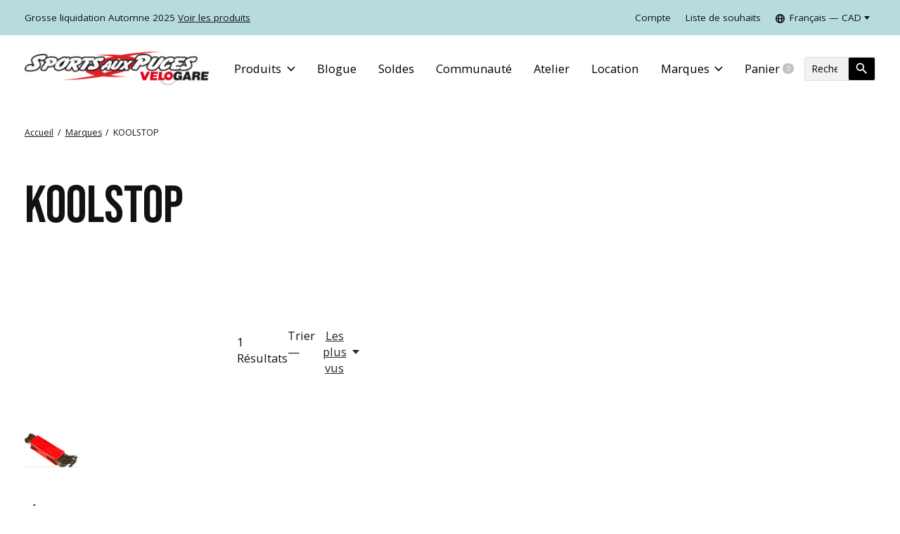

--- FILE ---
content_type: text/html;charset=utf-8
request_url: https://www.sapvelogare.com/fr/brands/koolstop/
body_size: 33418
content:
<!doctype html>
<html lang="fr">
<head>
       <link rel=“alternate” href=“https://www.sapvelogare.com/fr/brands/koolstop/” hreflang="fr" />
  	<link rel=“alternate” href=“https://www.sapvelogare.com/en/brands/koolstop/” hreflang="en" />
      
  <script>
    var frLink = document.getElementById("frLink");
    var frPathName = window.location.pathname + location.search + location.hash;
    frPathName = frPathName.startsWith('/') ? frPathName.substring(3) : frPathName
    frLink.setAttribute("href", `https://www.sapvelogare.com/fr${frPathName}`)
    
     var enLink = document.getElementById("enLink");
    var enPathName = window.location.pathname
    enPathName = enPathName.startsWith('/') ? enPathName.substring(3) : enPathName
    enLink.setAttribute("href", `https://www.sapvelogare.com/en${enPathName}`)
  console.log(frLink)
  </script>
  
  <script type="application/ld+json">
{
  "@context": "https://schema.org",
  "@type": "LocalBusiness",
  "name": "",
  "image": "",
  "@id": "",
  "url": "https://www.sapvelogare.com/en/",
  "telephone": "450 777-4438",
  "address": {
    "@type": "PostalAddress",
    "streetAddress": "71 Rue Denison Est",
    "addressLocality": "Granby",
    "addressRegion": "QC",
    "postalCode": "J2G 4C7",
    "addressCountry": "CA"
  },
  "geo": {
    "@type": "GeoCoordinates",
    "latitude": 45.396734,
    "longitude": -72.7174071
  },
  "openingHoursSpecification": [{
    "@type": "OpeningHoursSpecification",
    "dayOfWeek": [
      "Monday",
      "Tuesday",
      "Wednesday",
      "Thursday",
      "Friday"
    ],
    "opens": "10:00",
    "closes": "17:30"
  },{
    "@type": "OpeningHoursSpecification",
    "dayOfWeek": [
      "Saturday",
      "Sunday"
    ],
    "opens": "10:00",
    "closes": "16:00"
  }] 
}
</script>
  <!-- anti-flicker snippet (recommended)  -->
<style>.async-hide { opacity: 0 !important} </style>
<script>(function(a,s,y,n,c,h,i,d,e){s.className+=' '+y;h.start=1*new Date;
h.end=i=function(){s.className=s.className.replace(RegExp(' ?'+y),'')};
(a[n]=a[n]||[]).hide=h;setTimeout(function(){i();h.end=null},c);h.timeout=c;
})(window,document.documentElement,'async-hide','dataLayer',4000,
{'GTM-5H8G38Q':true});</script>
  
  <script type="text/javascript">
    (function(c,l,a,r,i,t,y){
        c[a]=c[a]||function(){(c[a].q=c[a].q||[]).push(arguments)};
        t=l.createElement(r);t.async=1;t.src="https://www.clarity.ms/tag/"+i;
        y=l.getElementsByTagName(r)[0];y.parentNode.insertBefore(t,y);
    })(window, document, "clarity", "script", "fc5gb265py");
</script>
 
      <!-- Google Tag Manager -->
  
    <script>(function(w,d,s,l,i){w[l]=w[l]||[];w[l].push({'gtm.start':
    new Date().getTime(),event:'gtm.js'});var f=d.getElementsByTagName(s)[0],
    j=d.createElement(s),dl=l!='dataLayer'?'&l='+l:'';j.async=true;j.src=
    'https://www.googletagmanager.com/gtm.js?id='+i+dl;f.parentNode.insertBefore(j,f);
    })(window,document,'script','dataLayer','GTM-5H8G38Q');</script>
    <!-- End Google Tag Manager -->
    <meta charset="utf-8"/>
<!-- [START] 'blocks/head.rain' -->
<!--

  (c) 2008-2026 Lightspeed Netherlands B.V.
  http://www.lightspeedhq.com
  Generated: 17-01-2026 @ 04:24:27

-->
<link rel="canonical" href="https://www.sapvelogare.com/fr/brands/koolstop/"/>
<link rel="alternate" href="https://www.sapvelogare.com/fr/index.rss" type="application/rss+xml" title="Nouveaux produits"/>
<meta name="robots" content="noodp,noydir"/>
<meta name="google-site-verification" content="hZF_nYCHS6yqlkZOQuu9zzsdJcxqkjpwrEBrey82j2E"/>
<meta property="og:url" content="https://www.sapvelogare.com/fr/brands/koolstop/?source=facebook"/>
<meta property="og:site_name" content="Sports aux Puces VéloGare"/>
<meta property="og:title" content="KOOLSTOP"/>
<meta property="og:description" content="Spécialiste dans la vente, location et réparation de skis, planches à neige, skis de fond, ski de randonnéede, vélos et vélos électriques à Granby et Br"/>
<script>
var ae_lsecomapps_account_shop_id = "1208";
</script>
<script src="https://lsecom.advision-ecommerce.com/apps/js/api/advanced-filters.min.js"></script>
<script>
/*advanced filters variables*/
var advanced_filters_translations = [];
 var advanced_filters_results_target = '#ae-product-results';
 var advanced_filters_filters_target = '#ae-filter-results';
</script>
<script src="https://www.powr.io/powr.js?external-type=lightspeed"></script>
<script>
document.sezzleConfig = {
        "configGroups": [
                {
                                  "targetXPath": ".price-update"
                          },
                          {
                                  "targetXPath": ".product__price"
                          },
                {
                        "targetXPath": ".col-xs-6/.price",
                        "renderToPath": "../.."
                },
                {
                         "targetXPath": ".gui-big/.gui-price/STRONG-0",
                         "renderToPath": "../../DIV-2",
                         "urlMatch": "cart"
                }
                        ]
     }
     var script = document.createElement('script');
     script.type = 'text/javascript';
     script.src = 'https://widget.sezzle.com/v1/javascript/price-widget?uuid=84bc4d1c-9ffb-48fe-bfb3-a6e50513890e';
     document.head.appendChild(script);
</script>
<!--[if lt IE 9]>
<script src="https://cdn.shoplightspeed.com/assets/html5shiv.js?2025-02-20"></script>
<![endif]-->
<!-- [END] 'blocks/head.rain' -->
  
    
  <meta property="og:image" content="https://cdn.shoplightspeed.com/shops/639663/themes/16839/v/673618/assets/logo.png?20221209110929">



<meta name="description" content="Spécialiste dans la vente, location et réparation de skis, planches à neige, skis de fond, ski de randonnéede, vélos et vélos électriques à Granby et Br" />
<meta name="keywords" content="KOOLSTOP, Location<br />
Atelier<br />
Réparation<br />
Vélos<br />
Vélos électriques<br />
Skis<br />
Planche à neige<br />
Skis de fond<br />
Ski de randonnée" />
<meta charset="UTF-8">
<meta http-equiv="X-UA-Compatible" content="ie=edge">
<meta name="viewport" content="width=device-width, initial-scale=1">
<meta name="apple-mobile-web-app-capable" content="yes">
<meta name="apple-mobile-web-app-status-bar-style" content="black">
<meta name="viewport" content="width=device-width, initial-scale=1, maximum-scale=1, user-scalable=0"/>
<title>KOOLSTOP - Sports aux Puces VéloGare</title>  
  <link rel="preload" href="https://cdn.shoplightspeed.com/shops/639663/themes/16839/assets/q4tre-icons.woff2" as="font" type="font/woff2" crossorigin="anonymous">
  <link rel="preload" href="https://cdn.shoplightspeed.com/shops/639663/themes/16839/assets/q4tre.woff2" as="font" type="font/woff2" crossorigin="anonymous">
      <link rel="shortcut icon" href="https://cdn.shoplightspeed.com/shops/639663/themes/16839/v/528344/assets/favicon.png?20220517101340" type="image/x-icon" />
        <link href='//fonts.googleapis.com/css?family=Open%20Sans:400,400i,300,500,600,700,700i,800,900' rel='preload' as='style'>
    <link href='//fonts.googleapis.com/css?family=Open%20Sans:400,400i,300,500,600,700,700i,800,900' rel='stylesheet' type='text/css'>
    
  <link rel="preconnect" href="https://fonts.googleapis.com">
<link rel="preconnect" href="https://fonts.gstatic.com" crossorigin>
<link href="https://fonts.googleapis.com/css2?family=Bebas+Neue&display=swap" rel="stylesheet">
  
  <script>document.getElementsByTagName("html")[0].className += " js";</script>
  <script>
    if('CSS' in window && CSS.supports('color', 'var(--color-var)')) {
      document.write('<link rel="stylesheet" href="https://cdn.shoplightspeed.com/shops/639663/themes/16839/assets/style.css?20251201180737">');
    } else {
      document.write('<link rel="stylesheet" href="https://cdn.shoplightspeed.com/shops/639663/themes/16839/assets/style-fallback.css?20251201180737">');
      document.write('<script src="https://polyfill.io/v3/polyfill.min.js"><\/script>');
    }
  </script>
  <noscript>
    <link rel="stylesheet" href="https://cdn.shoplightspeed.com/shops/639663/themes/16839/assets/style-fallback.css?20251201180737">
    <script src="https://polyfill.io/v3/polyfill.min.js"></script>
  </noscript>
    <script src="https://cdn.shoplightspeed.com/assets/jquery-1-9-1.js?2025-02-20"></script>
  <script src="https://cdn.shoplightspeed.com/assets/jquery-ui-1-10-1.js?2025-02-20"></script>
    
    
    <link rel="stylesheet" href="https://cdn.shoplightspeed.com/shops/639663/themes/16839/assets/icons.css?20251201180737" /> 
    <link rel="stylesheet" href="https://cdn.shoplightspeed.com/shops/639663/themes/16839/assets/settings.css?20251201180737" />  
  <link rel="stylesheet" href="https://cdn.shoplightspeed.com/shops/639663/themes/16839/assets/custom.css?20251201180737" />
  
      
      
  <script type="application/ld+json">
{
  "@context": "https://schema.org",
  "@type": "SportingGoodsStore",
  "name": "Sports aux Puces VéloGare",
  "image": "https://cdn.shoplightspeed.com/shops/639663/themes/16839/v/527523/assets/logo-white.png?20220516133317",
  "@id": "",
  "url": "https://www.sapvelogare.com/",
  "telephone": "(450) 777-4438",
  "address": {
    "@type": "PostalAddress",
    "streetAddress": "71 Rue Denison E",
    "addressLocality": "Granby",
    "addressRegion": "QC",
    "postalCode": "J2G 4C7",
    "addressCountry": "CA"
  },
  "geo": {
    "@type": "GeoCoordinates",
    "latitude": 45.396734,
    "longitude": -72.7174071
  },
  "openingHoursSpecification": [{
    "@type": "OpeningHoursSpecification",
    "dayOfWeek": [
      "Monday",
      "Tuesday",
      "Wednesday",
      "Thursday",
      "Friday"
    ],
    "opens": "10:00",
    "closes": "17:00"
  },{
    "@type": "OpeningHoursSpecification",
    "dayOfWeek": [
      "Saturday",
      "Sunday"
    ],
    "opens": "10:00",
    "closes": "16:00"
  }],
  "sameAs": [
    "https://www.facebook.com/sapvelogare/",
    "https://www.instagram.com/sapvelogare/"
  ] 
}
</script>
  <meta name="google-site-verification" content="xClW8gkPSLNmTKb093Iizsw1e7qf9N8TjvaK-G5fxdY" />
</head>
<body class="page-koolstop">
            
  <script>
  var site_url = 'https://www.sapvelogare.com/fr/',
      static_url = 'https://cdn.shoplightspeed.com/shops/639663/',
      search_url = "https://www.sapvelogare.com/fr/search/",
      promo_popup_hide_until = '3',
      promo_popup_delay = '5000',
      product_card_options = 'swatches-color',
  		product_card_second_image = 1,
      no_inventory_text = "Stock information is currently unavailable for this product.",
      feedToken = false,
      last_updated_text = 'Dernière mise à jour',
      today_at_text = 'Aujourd&#039;hui à',
      in_stock_text = 'En stock',
      in_stock_online_text = 'En stock',
      out_of_stock_text = 'En rupture de stock',
      out_of_stock_text_options = '(En rupture de stock)',
      out_of_stock_online_text = 'Stock épuisé',
      on_backorder_text = 'Livraison différée',
      on_backorder_online_text = 'En précommande',
      in_store_text = 'En magasin',
      not_in_store_text = 'Not in store',
      inventory_notice_text = 'Les prix en ligne et en boutique peuvent différer',
      inventory_line_text = '$1 à $2',
      default_variant_text = 'Faire un choix',
      apply_text = 'Appliquer',
      points_text = '<span class="js-insert-points"></span>pts',
      money_off_text = '<span class="js-insert-money-off"></span> off',
      valid_for_text = 'Valide pour',
      all_text = 'All',
      currency_format = 'C$',
      priceStatus = 'enabled';
</script>
      <!-- Google Tag Manager (noscript) -->
    <noscript><iframe src="https://www.googletagmanager.com/ns.html?id=GTM-5H8G38Q"
    height="0" width="0" style="display:none;visibility:hidden"></iframe></noscript>
    <!-- End Google Tag Manager (noscript) -->
    
    <div class="js-scroll-observer"></div>
<div class="pre-header position-sticky top-0">

  <div class="pre-header__container container max-width-xl flex items-center justify-between">
    
    
        <div class="pre-header__msg">
      <p>Grosse liquidation Automne 2025 <a href="/fr/liquidation/">Voir les produits</a></p>
    </div>
    
        
        
    <ul class="pre-header__nav display@md">
            
      <li class="pre-header__item">
        <a href="#0" class="pre-header__link" aria-controls="drawerLogin"><span>Compte</span></a>
      </li>
            <li class="pre-header__item">
        <a href="#0" class="pre-header__link" aria-controls="drawerLogin"><span>Liste de souhaits</span></a>
      </li>
                        <li class="pre-header__item">
        <a href="#" class="pre-header__link"><span><svg viewBox="0 0 16 16" fill="currentColor"><path d="M8,0C3.6,0,0,3.6,0,8s3.6,8,8,8s8-3.6,8-8S12.4,0,8,0z M13.9,7H12c-0.1-1.5-0.4-2.9-0.8-4.1 C12.6,3.8,13.6,5.3,13.9,7z M8,14c-0.6,0-1.8-1.9-2-5H10C9.8,12.1,8.6,14,8,14z M6,7c0.2-3.1,1.3-5,2-5s1.8,1.9,2,5H6z M4.9,2.9 C4.4,4.1,4.1,5.5,4,7H2.1C2.4,5.3,3.4,3.8,4.9,2.9z M2.1,9H4c0.1,1.5,0.4,2.9,0.8,4.1C3.4,12.2,2.4,10.7,2.1,9z M11.1,13.1 c0.5-1.2,0.7-2.6,0.8-4.1h1.9C13.6,10.7,12.6,12.2,11.1,13.1z"></path></svg>Français &mdash; CAD</span> <svg class="pre-header__dropdown-icon icon" aria-hidden="true" viewBox="0 0 12 12"><path d="M6,9l4-5H2Z"/></svg></a>
        <ul class="pre-header__dropdown pre-header__dropdown--md" data-theme="default">

          <li class="nav-v2__item pre-header__col-2">
            
      
<ul class="nav-v2__list">
      <li><a href="https://www.sapvelogare.com/en/go/brand/2302147" class="pre-header__dropdown-link">English</a></li>
    <li><a href="https://www.sapvelogare.com/fr/go/brand/2302147" class="pre-header__dropdown-link" aria-selected="true">Français</a></li>
  </ul>

<ul class="nav-v2__list">
    <div class="currencies">
        <li><a href="https://www.sapvelogare.com/fr/session/currency/usd/" class="pre-header__dropdown-link" title="usd">USD</a></li>
        <li><a href="https://www.sapvelogare.com/fr/session/currency/cad/" class="pre-header__dropdown-link" aria-selected="true" title="cad">CAD</a></li>
      </div>
  </ul>
          </li>
        </ul>
      </li>
          </ul>
  
  	      </div>
</div>




<header class="mega-nav mega-nav--mobile mega-nav--desktop@md mega-nav--mobile-panel  position-sticky top-0 js-mega-nav">
  <div class="mega-nav__container">
        <!-- logo -->
            <a href="https://www.sapvelogare.com/fr/" class="mega-nav__logo">
             <img src="https://cdn.shoplightspeed.com/shops/639663/themes/16839/v/673618/assets/logo.png?20221209110929" height="32" class="logo" alt="Magasin de skis, snowboards, et vélos">
            <img src="https://cdn.shoplightspeed.com/shops/639663/themes/16839/v/673619/assets/logo-white.png?20221213132948" height="32" class="logo--white" alt="Magasin de skis, snowboards, et vélos">
             
    </a>
                
        
    <!-- icon buttons --mobile -->
    <div class="mega-nav__icon-btns mega-nav__icon-btns--mobile">
      <a href="#0" class="mega-nav__icon-btn" aria-controls="drawerLogin">
        <svg class="icon" viewBox="0 0 24 24">
          <title>Go to account settings</title>
          <g class="icon__group" fill="none" stroke="currentColor" stroke-linecap="square" stroke-miterlimit="10">
            <circle cx="12" cy="6" r="4" />
            <path d="M12 13a8 8 0 00-8 8h16a8 8 0 00-8-8z" />
          </g>
        </svg>
      </a>
	
            
      <button class="reset mega-nav__icon-btn mega-nav__icon-btn--cart js-tab-focus" aria-label="Panier" aria-controls="drawerCart">
        <svg class="icon" viewBox="0 0 24 24" >
          <title>Panier</title>
          <g class="icon__group" stroke-linecap="square" fill="none" stroke-linejoin="miter" stroke="currentColor">
            <polygon points="21,21.8 3,21.8 5,6.8 19,6.8 	"/>
            <path d="M8,9.8v-4c0-2.2,1.8-4,4-4l0,0c2.2,0,4,1.8,4,4v4"/>
          </g>
        </svg>
        <span class="counter counter--cart margin-left-xxs"><span class="js-cart-counter">0</span> <i class="sr-only">items</i></span>
      </button>

      <button class="reset mega-nav__icon-btn mega-nav__icon-btn--menu js-tab-focus" aria-label="Toggle menu" aria-controls="mega-nav-navigation">
        <svg class="icon" viewBox="0 0 24 24">
          <g class="icon__group" fill="none" stroke="currentColor" stroke-linecap="square" stroke-miterlimit="10">
            <path d="M2 6h20" />
            <path d="M2 12h20" />
            <path d="M2 18h20" />
          </g>
        </svg>
      </button>
    </div>

    <div class="mega-nav__nav js-mega-nav__nav" id="mega-nav-navigation" role="navigation" aria-label="Main">
    <div class="mega-nav__nav-wrapper js-scroll-container">
    <div class="mega-nav__nav-inner">
      <ul class="mega-nav__items">

        <!-- TW Search -->
                <!-- search input --desktop -->
        <li class="mega-nav__item mega-nav__item--search position-relative margin-bottom-xs hide@md">
          <form action="https://www.sapvelogare.com/fr/search/" method="get" class="search-form" autocomplete="off" >
            <div class="mega-nav__search-input search-input search-input--icon-left text-sm@md">
              <input class="form-control  js-live-search" type="search" name="q" id="searchInputX" placeholder="Rechercher..." aria-label="Rechercher"  >
              <button class="search-input__btn">
                <svg class="icon" viewBox="0 0 24 24"><title>Soumettre</title><g stroke-linecap="square" stroke-linejoin="miter" stroke-width="2" stroke="currentColor" fill="none" stroke-miterlimit="10"><line x1="22" y1="22" x2="15.656" y2="15.656"></line><circle cx="10" cy="10" r="8"></circle></g></svg>
              </button>
            </div>

            <div class="live-search__dropdown margin-bottom-xs position-relative" data-theme="default">
              <div class="text-center is-hidden js-live-search__loader" aria-hidden="true">
                <svg class="icon icon--sm icon--is-spinning" viewBox="0 0 32 32"><g stroke-linecap="square" stroke-linejoin="miter" stroke-width="2" stroke="currentColor" fill="none"><circle cx="16" cy="16" r="15" opacity="0.4"></circle><path d="M16,1A15,15,0,0,1,31,16" stroke-linecap="butt"></path></g></svg>
              </div>
              <div class="js-live-search__wrapper">
                <!-- Results will be loaded here -->
              </div>
              <button type="submit" class="btn btn--arrow margin-top-sm is-hidden js-live-search__view-all">Afficher tous les résultats (<span class="js-live-search__count"></span>)</button>
            </div>
          </form>
        </li>
        
        
                <!-- Layout 1 -> tabbed product categories -->
        <li class="mega-nav__item js-mega-nav__item">
          <button class="reset mega-nav__control js-mega-nav__control js-tab-focus">
            Produits
            <i class="mega-nav__arrow-icon" aria-hidden="true">
              <svg class="icon" viewBox="0 0 16 16">
                <g class="icon__group" fill="none" stroke="currentColor" stroke-linecap="square" stroke-miterlimit="10">
                  <path d="M2 2l12 12" />
                  <path d="M14 2L2 14" />
                </g>
              </svg>
            </i>
          </button>

          <div class="mega-nav__sub-nav-wrapper">
            <div class="mega-nav__panel-header hide@md text-md">
              <button class="reset js-mega-nav__control js-tab-focus">
                <svg class="icon" viewBox="0 0 482.239 482.239">
                  <title>Retour</title>
                  <path d="m206.812 34.446-206.812 206.673 206.743 206.674 24.353-24.284-165.167-165.167h416.31v-34.445h-416.31l165.236-165.236z"></path>
                </svg>
              </button>
              <div class="mega-nav__panel-title">
                Produits
              </div>
            </div>
            <div class="mega-nav__sub-nav-wrapper-inner mega-nav__sub-nav mega-nav__sub-nav--layout-1 js-scroll-container">

              <!-- links - visible on mobile -->
              <ul class="mega-nav__sub-items">
                                <li class="mega-nav__sub-item">
                                    <a href="https://www.sapvelogare.com/fr/liquidation-hiver/" class="mega-nav__control">
                    <span class="flex items-center gap-xs">
                                            <i>Liquidation Hiver</i>
                    </span>
                  </a>
                                  </li>
                                <li class="mega-nav__sub-item js-mega-nav__item">
                                    <button class="reset mega-nav__control js-mega-nav__control js-tab-focus">
                    <span class="flex items-center gap-xs width-100%">
                                            <span class="flex items-center width-100%">
                        Liquidation été 
                        <i class="mega-nav__arrow-icon" aria-hidden="true">
                          <svg class="icon" viewBox="0 0 16 16">
                            <g class="icon__group" fill="none" stroke="currentColor" stroke-linecap="square" stroke-miterlimit="10">
                              <path d="M2 2l12 12" />
                              <path d="M14 2L2 14" />
                            </g>
                          </svg>
                        </i>
                      </span>
                    </span>
                  </button>
                  <div class="mega-nav__sub-nav-wrapper">
                    <div class="mega-nav__panel-header hide@md text-md">
                      <button class="reset js-mega-nav__control js-tab-focus">
                        <svg class="icon" viewBox="0 0 482.239 482.239">
                          <title>Retour</title>
                          <path d="m206.812 34.446-206.812 206.673 206.743 206.674 24.353-24.284-165.167-165.167h416.31v-34.445h-416.31l165.236-165.236z"></path>
                        </svg>
                      </button>
                      <div class="mega-nav__panel-title">
                        Liquidation été
                      </div>
                    </div>
                    <div class="mega-nav__sub-nav-wrapper-inner js-scroll-container">
                      <!-- links - visible on mobile -->
                      <ul class="mega-nav__sub-items">
                        <li class="mega-nav__sub-item">
                          <a href="https://www.sapvelogare.com/fr/liquidation-ete/" class="mega-nav__control">
                            <span class="flex items-center gap-xs">
                              <i>Tous les Liquidation été</i>
                            </span>
                          </a>
                        </li>
                                                <li class="mega-nav__sub-item">
                                                    <a href="https://www.sapvelogare.com/fr/liquidation-ete/velos-neufs/" class="mega-nav__control">
                            <span class="flex items-center gap-xs">
                                                            <i>Vélos Neufs</i>
                            </span>
                          </a>
                                                  </li>
                                                <li class="mega-nav__sub-item">
                                                    <a href="https://www.sapvelogare.com/fr/liquidation-ete/velos-usages-4827789/" class="mega-nav__control">
                            <span class="flex items-center gap-xs">
                                                            <i>Vélos Usagés</i>
                            </span>
                          </a>
                                                  </li>
                                              </ul>
                    </div>
                  </div>

                                  </li>
                                <li class="mega-nav__sub-item js-mega-nav__item">
                                    <button class="reset mega-nav__control js-mega-nav__control js-tab-focus">
                    <span class="flex items-center gap-xs width-100%">
                                            <span class="flex items-center width-100%">
                        Vélo 
                        <i class="mega-nav__arrow-icon" aria-hidden="true">
                          <svg class="icon" viewBox="0 0 16 16">
                            <g class="icon__group" fill="none" stroke="currentColor" stroke-linecap="square" stroke-miterlimit="10">
                              <path d="M2 2l12 12" />
                              <path d="M14 2L2 14" />
                            </g>
                          </svg>
                        </i>
                      </span>
                    </span>
                  </button>
                  <div class="mega-nav__sub-nav-wrapper">
                    <div class="mega-nav__panel-header hide@md text-md">
                      <button class="reset js-mega-nav__control js-tab-focus">
                        <svg class="icon" viewBox="0 0 482.239 482.239">
                          <title>Retour</title>
                          <path d="m206.812 34.446-206.812 206.673 206.743 206.674 24.353-24.284-165.167-165.167h416.31v-34.445h-416.31l165.236-165.236z"></path>
                        </svg>
                      </button>
                      <div class="mega-nav__panel-title">
                        Vélo
                      </div>
                    </div>
                    <div class="mega-nav__sub-nav-wrapper-inner js-scroll-container">
                      <!-- links - visible on mobile -->
                      <ul class="mega-nav__sub-items">
                        <li class="mega-nav__sub-item">
                          <a href="https://www.sapvelogare.com/fr/velo/" class="mega-nav__control">
                            <span class="flex items-center gap-xs">
                              <i>Tous les Vélo</i>
                            </span>
                          </a>
                        </li>
                                                <li class="mega-nav__sub-item js-mega-nav__item">
                                                    <button class="reset mega-nav__control js-mega-nav__control js-tab-focus">
                            Vélos
                            <i class="mega-nav__arrow-icon" aria-hidden="true">
                              <svg class="icon" viewBox="0 0 16 16">
                                <g class="icon__group" fill="none" stroke="currentColor" stroke-linecap="square" stroke-miterlimit="10">
                                  <path d="M2 2l12 12" />
                                  <path d="M14 2L2 14" />
                                </g>
                              </svg>
                            </i>
                          </button>
                          <div class="mega-nav__sub-nav-wrapper">
                            <div class="mega-nav__panel-header hide@md text-md">
                              <button class="reset js-mega-nav__control js-tab-focus">
                                <svg class="icon" viewBox="0 0 482.239 482.239">
                                  <title>Retour</title>
                                  <path d="m206.812 34.446-206.812 206.673 206.743 206.674 24.353-24.284-165.167-165.167h416.31v-34.445h-416.31l165.236-165.236z"></path>
                                </svg>
                              </button>
                              <div class="mega-nav__panel-title">
                                Vélos
                              </div>

                            </div>
                            <div class="mega-nav__sub-nav-wrapper-inner js-scroll-container">
                              <ul class="mega-nav__sub-items">
                                <li class="mega-nav__sub-item">
                                  <a href="https://www.sapvelogare.com/fr/velo/velos/" class="mega-nav__control">
                                    <span class="flex items-center gap-xs">
                                                                            <i>Tous les Vélos</i>
                                    </span>
                                  </a>
                                </li>
                                                                <li class="mega-nav__sub-item js-mega-nav__item">
                                                                    <button class="reset mega-nav__control js-mega-nav__control js-tab-focus">
                                    Vélos électriques
                                    <i class="mega-nav__arrow-icon" aria-hidden="true">
                                      <svg class="icon" viewBox="0 0 16 16">
                                        <g class="icon__group" fill="none" stroke="currentColor" stroke-linecap="square" stroke-miterlimit="10">
                                          <path d="M2 2l12 12" />
                                          <path d="M14 2L2 14" />
                                        </g>
                                      </svg>
                                    </i>
                                  </button>
                                  <div class="mega-nav__sub-nav-wrapper">
                                    <div class="mega-nav__panel-header hide@md text-md">
                                      <button class="reset js-mega-nav__control js-tab-focus">
                                        <svg class="icon" viewBox="0 0 482.239 482.239">
                                          <title>Retour</title>
                                          <path d="m206.812 34.446-206.812 206.673 206.743 206.674 24.353-24.284-165.167-165.167h416.31v-34.445h-416.31l165.236-165.236z"></path>
                                        </svg>
                                      </button>
                                      <div class="mega-nav__panel-title">
                                        Vélos électriques
                                      </div>
                                    </div>
                                    <div class="mega-nav__sub-nav-wrapper-inner js-scroll-container">
                                      <ul class="mega-nav__sub-items">
                                        <li class="mega-nav__sub-item">
                                          <a href="https://www.sapvelogare.com/fr/velo/velos/velos-electriques/" class="mega-nav__control">
                                            <span class="flex items-center gap-xs">
                                                                                            <i>Tous les Vélos électriques</i>
                                            </span>
                                          </a>
                                        </li>
                                                                                <li class="mega-nav__sub-item">
                                          <a href="https://www.sapvelogare.com/fr/velo/velos/velos-electriques/route-electrique/" class="mega-nav__control">
                                            <span class="flex items-center gap-xs">
                                                                                            <i>Route électrique</i>
                                            </span>
                                          </a>
                                        </li>
                                                                                <li class="mega-nav__sub-item">
                                          <a href="https://www.sapvelogare.com/fr/velo/velos/velos-electriques/montagne-electrique/" class="mega-nav__control">
                                            <span class="flex items-center gap-xs">
                                                                                            <i>Montagne électrique</i>
                                            </span>
                                          </a>
                                        </li>
                                                                                <li class="mega-nav__sub-item">
                                          <a href="https://www.sapvelogare.com/fr/velo/velos/velos-electriques/hybride-electrique/" class="mega-nav__control">
                                            <span class="flex items-center gap-xs">
                                                                                            <i>Hybride électrique</i>
                                            </span>
                                          </a>
                                        </li>
                                                                              </ul>
                                    </div>
                                  </div>

                                                                  </li>
                                                                <li class="mega-nav__sub-item">
                                                                    <a href="https://www.sapvelogare.com/fr/velo/velos/velos-de-montagne/" class="mega-nav__control">
                                    <span class="flex items-center gap-xs">
                                                                            <i>Vélos de montagne</i>
                                    </span>
                                  </a>
                                                                  </li>
                                                                <li class="mega-nav__sub-item">
                                                                    <a href="https://www.sapvelogare.com/fr/velo/velos/velos-de-gravel-cyclotourisme/" class="mega-nav__control">
                                    <span class="flex items-center gap-xs">
                                                                            <i>Vélos de gravel &amp; cyclotourisme</i>
                                    </span>
                                  </a>
                                                                  </li>
                                                                <li class="mega-nav__sub-item">
                                                                    <a href="https://www.sapvelogare.com/fr/velo/velos/velos-de-route/" class="mega-nav__control">
                                    <span class="flex items-center gap-xs">
                                                                            <i>Vélos de route</i>
                                    </span>
                                  </a>
                                                                  </li>
                                                                <li class="mega-nav__sub-item">
                                                                    <a href="https://www.sapvelogare.com/fr/velo/velos/velos-hybrides/" class="mega-nav__control">
                                    <span class="flex items-center gap-xs">
                                                                            <i>Vélos hybrides</i>
                                    </span>
                                  </a>
                                                                  </li>
                                                                <li class="mega-nav__sub-item">
                                                                    <a href="https://www.sapvelogare.com/fr/velo/velos/velos-pour-enfant/" class="mega-nav__control">
                                    <span class="flex items-center gap-xs">
                                                                            <i>Vélos pour enfant</i>
                                    </span>
                                  </a>
                                                                  </li>
                                                                <li class="mega-nav__sub-item">
                                                                    <a href="https://www.sapvelogare.com/fr/velo/velos/fatbike/" class="mega-nav__control">
                                    <span class="flex items-center gap-xs">
                                                                            <i>Fatbike</i>
                                    </span>
                                  </a>
                                                                  </li>
                                                                <li class="mega-nav__sub-item">
                                                                    <a href="https://www.sapvelogare.com/fr/velo/velos/bmx/" class="mega-nav__control">
                                    <span class="flex items-center gap-xs">
                                                                            <i>BMX</i>
                                    </span>
                                  </a>
                                                                  </li>
                                                                <li class="mega-nav__sub-item">
                                                                    <a href="https://www.sapvelogare.com/fr/velo/velos/autres-velos/" class="mega-nav__control">
                                    <span class="flex items-center gap-xs">
                                                                            <i>Autres Vélos</i>
                                    </span>
                                  </a>
                                                                  </li>
                                                              </ul>
                            </div>
                          </div>


                                                  </li>
                                                <li class="mega-nav__sub-item js-mega-nav__item">
                                                    <button class="reset mega-nav__control js-mega-nav__control js-tab-focus">
                            Pédales
                            <i class="mega-nav__arrow-icon" aria-hidden="true">
                              <svg class="icon" viewBox="0 0 16 16">
                                <g class="icon__group" fill="none" stroke="currentColor" stroke-linecap="square" stroke-miterlimit="10">
                                  <path d="M2 2l12 12" />
                                  <path d="M14 2L2 14" />
                                </g>
                              </svg>
                            </i>
                          </button>
                          <div class="mega-nav__sub-nav-wrapper">
                            <div class="mega-nav__panel-header hide@md text-md">
                              <button class="reset js-mega-nav__control js-tab-focus">
                                <svg class="icon" viewBox="0 0 482.239 482.239">
                                  <title>Retour</title>
                                  <path d="m206.812 34.446-206.812 206.673 206.743 206.674 24.353-24.284-165.167-165.167h416.31v-34.445h-416.31l165.236-165.236z"></path>
                                </svg>
                              </button>
                              <div class="mega-nav__panel-title">
                                Pédales
                              </div>

                            </div>
                            <div class="mega-nav__sub-nav-wrapper-inner js-scroll-container">
                              <ul class="mega-nav__sub-items">
                                <li class="mega-nav__sub-item">
                                  <a href="https://www.sapvelogare.com/fr/velo/pedales/" class="mega-nav__control">
                                    <span class="flex items-center gap-xs">
                                                                            <i>Tous les Pédales</i>
                                    </span>
                                  </a>
                                </li>
                                                                <li class="mega-nav__sub-item">
                                                                    <a href="https://www.sapvelogare.com/fr/velo/pedales/pedale-automatique/" class="mega-nav__control">
                                    <span class="flex items-center gap-xs">
                                                                            <i>Pedale automatique</i>
                                    </span>
                                  </a>
                                                                  </li>
                                                                <li class="mega-nav__sub-item">
                                                                    <a href="https://www.sapvelogare.com/fr/velo/pedales/pedale-plate/" class="mega-nav__control">
                                    <span class="flex items-center gap-xs">
                                                                            <i>Pedale plate</i>
                                    </span>
                                  </a>
                                                                  </li>
                                                                <li class="mega-nav__sub-item">
                                                                    <a href="https://www.sapvelogare.com/fr/velo/pedales/cales/" class="mega-nav__control">
                                    <span class="flex items-center gap-xs">
                                                                            <i>Cales</i>
                                    </span>
                                  </a>
                                                                  </li>
                                                              </ul>
                            </div>
                          </div>


                                                  </li>
                                                <li class="mega-nav__sub-item js-mega-nav__item">
                                                    <button class="reset mega-nav__control js-mega-nav__control js-tab-focus">
                            Supports pour voiture
                            <i class="mega-nav__arrow-icon" aria-hidden="true">
                              <svg class="icon" viewBox="0 0 16 16">
                                <g class="icon__group" fill="none" stroke="currentColor" stroke-linecap="square" stroke-miterlimit="10">
                                  <path d="M2 2l12 12" />
                                  <path d="M14 2L2 14" />
                                </g>
                              </svg>
                            </i>
                          </button>
                          <div class="mega-nav__sub-nav-wrapper">
                            <div class="mega-nav__panel-header hide@md text-md">
                              <button class="reset js-mega-nav__control js-tab-focus">
                                <svg class="icon" viewBox="0 0 482.239 482.239">
                                  <title>Retour</title>
                                  <path d="m206.812 34.446-206.812 206.673 206.743 206.674 24.353-24.284-165.167-165.167h416.31v-34.445h-416.31l165.236-165.236z"></path>
                                </svg>
                              </button>
                              <div class="mega-nav__panel-title">
                                Supports pour voiture
                              </div>

                            </div>
                            <div class="mega-nav__sub-nav-wrapper-inner js-scroll-container">
                              <ul class="mega-nav__sub-items">
                                <li class="mega-nav__sub-item">
                                  <a href="https://www.sapvelogare.com/fr/velo/supports-pour-voiture/" class="mega-nav__control">
                                    <span class="flex items-center gap-xs">
                                                                            <i>Tous les Supports pour voiture</i>
                                    </span>
                                  </a>
                                </li>
                                                                <li class="mega-nav__sub-item js-mega-nav__item">
                                                                    <button class="reset mega-nav__control js-mega-nav__control js-tab-focus">
                                    Supports
                                    <i class="mega-nav__arrow-icon" aria-hidden="true">
                                      <svg class="icon" viewBox="0 0 16 16">
                                        <g class="icon__group" fill="none" stroke="currentColor" stroke-linecap="square" stroke-miterlimit="10">
                                          <path d="M2 2l12 12" />
                                          <path d="M14 2L2 14" />
                                        </g>
                                      </svg>
                                    </i>
                                  </button>
                                  <div class="mega-nav__sub-nav-wrapper">
                                    <div class="mega-nav__panel-header hide@md text-md">
                                      <button class="reset js-mega-nav__control js-tab-focus">
                                        <svg class="icon" viewBox="0 0 482.239 482.239">
                                          <title>Retour</title>
                                          <path d="m206.812 34.446-206.812 206.673 206.743 206.674 24.353-24.284-165.167-165.167h416.31v-34.445h-416.31l165.236-165.236z"></path>
                                        </svg>
                                      </button>
                                      <div class="mega-nav__panel-title">
                                        Supports
                                      </div>
                                    </div>
                                    <div class="mega-nav__sub-nav-wrapper-inner js-scroll-container">
                                      <ul class="mega-nav__sub-items">
                                        <li class="mega-nav__sub-item">
                                          <a href="https://www.sapvelogare.com/fr/velo/supports-pour-voiture/supports/" class="mega-nav__control">
                                            <span class="flex items-center gap-xs">
                                                                                            <i>Tous les Supports</i>
                                            </span>
                                          </a>
                                        </li>
                                                                                <li class="mega-nav__sub-item">
                                          <a href="https://www.sapvelogare.com/fr/velo/supports-pour-voiture/supports/attelage/" class="mega-nav__control">
                                            <span class="flex items-center gap-xs">
                                                                                            <i>Attelage</i>
                                            </span>
                                          </a>
                                        </li>
                                                                                <li class="mega-nav__sub-item">
                                          <a href="https://www.sapvelogare.com/fr/velo/supports-pour-voiture/supports/valise-hayon-camion/" class="mega-nav__control">
                                            <span class="flex items-center gap-xs">
                                                                                            <i>Valise / Hayon Camion</i>
                                            </span>
                                          </a>
                                        </li>
                                                                                <li class="mega-nav__sub-item">
                                          <a href="https://www.sapvelogare.com/fr/velo/supports-pour-voiture/supports/pieces-accessoires-et-adaptateurs/" class="mega-nav__control">
                                            <span class="flex items-center gap-xs">
                                                                                            <i>Pièces, accessoires et adaptateurs</i>
                                            </span>
                                          </a>
                                        </li>
                                                                              </ul>
                                    </div>
                                  </div>

                                                                  </li>
                                                                <li class="mega-nav__sub-item">
                                                                    <a href="https://www.sapvelogare.com/fr/velo/supports-pour-voiture/accessoires/" class="mega-nav__control">
                                    <span class="flex items-center gap-xs">
                                                                            <i>Accessoires</i>
                                    </span>
                                  </a>
                                                                  </li>
                                                              </ul>
                            </div>
                          </div>


                                                  </li>
                                                <li class="mega-nav__sub-item js-mega-nav__item">
                                                    <button class="reset mega-nav__control js-mega-nav__control js-tab-focus">
                            Vêtements, Protections &amp; Lunettes
                            <i class="mega-nav__arrow-icon" aria-hidden="true">
                              <svg class="icon" viewBox="0 0 16 16">
                                <g class="icon__group" fill="none" stroke="currentColor" stroke-linecap="square" stroke-miterlimit="10">
                                  <path d="M2 2l12 12" />
                                  <path d="M14 2L2 14" />
                                </g>
                              </svg>
                            </i>
                          </button>
                          <div class="mega-nav__sub-nav-wrapper">
                            <div class="mega-nav__panel-header hide@md text-md">
                              <button class="reset js-mega-nav__control js-tab-focus">
                                <svg class="icon" viewBox="0 0 482.239 482.239">
                                  <title>Retour</title>
                                  <path d="m206.812 34.446-206.812 206.673 206.743 206.674 24.353-24.284-165.167-165.167h416.31v-34.445h-416.31l165.236-165.236z"></path>
                                </svg>
                              </button>
                              <div class="mega-nav__panel-title">
                                Vêtements, Protections &amp; Lunettes
                              </div>

                            </div>
                            <div class="mega-nav__sub-nav-wrapper-inner js-scroll-container">
                              <ul class="mega-nav__sub-items">
                                <li class="mega-nav__sub-item">
                                  <a href="https://www.sapvelogare.com/fr/velo/vetements-protections-lunettes/" class="mega-nav__control">
                                    <span class="flex items-center gap-xs">
                                                                            <i>Tous les Vêtements, Protections & Lunettes</i>
                                    </span>
                                  </a>
                                </li>
                                                                <li class="mega-nav__sub-item">
                                                                    <a href="https://www.sapvelogare.com/fr/velo/vetements-protections-lunettes/gants/" class="mega-nav__control">
                                    <span class="flex items-center gap-xs">
                                                                            <i>Gants</i>
                                    </span>
                                  </a>
                                                                  </li>
                                                                <li class="mega-nav__sub-item">
                                                                    <a href="https://www.sapvelogare.com/fr/velo/vetements-protections-lunettes/protections/" class="mega-nav__control">
                                    <span class="flex items-center gap-xs">
                                                                            <i>Protections</i>
                                    </span>
                                  </a>
                                                                  </li>
                                                                <li class="mega-nav__sub-item js-mega-nav__item">
                                                                    <button class="reset mega-nav__control js-mega-nav__control js-tab-focus">
                                    Vetements
                                    <i class="mega-nav__arrow-icon" aria-hidden="true">
                                      <svg class="icon" viewBox="0 0 16 16">
                                        <g class="icon__group" fill="none" stroke="currentColor" stroke-linecap="square" stroke-miterlimit="10">
                                          <path d="M2 2l12 12" />
                                          <path d="M14 2L2 14" />
                                        </g>
                                      </svg>
                                    </i>
                                  </button>
                                  <div class="mega-nav__sub-nav-wrapper">
                                    <div class="mega-nav__panel-header hide@md text-md">
                                      <button class="reset js-mega-nav__control js-tab-focus">
                                        <svg class="icon" viewBox="0 0 482.239 482.239">
                                          <title>Retour</title>
                                          <path d="m206.812 34.446-206.812 206.673 206.743 206.674 24.353-24.284-165.167-165.167h416.31v-34.445h-416.31l165.236-165.236z"></path>
                                        </svg>
                                      </button>
                                      <div class="mega-nav__panel-title">
                                        Vetements
                                      </div>
                                    </div>
                                    <div class="mega-nav__sub-nav-wrapper-inner js-scroll-container">
                                      <ul class="mega-nav__sub-items">
                                        <li class="mega-nav__sub-item">
                                          <a href="https://www.sapvelogare.com/fr/velo/vetements-protections-lunettes/vetements/" class="mega-nav__control">
                                            <span class="flex items-center gap-xs">
                                                                                            <i>Tous les Vetements</i>
                                            </span>
                                          </a>
                                        </li>
                                                                                <li class="mega-nav__sub-item">
                                          <a href="https://www.sapvelogare.com/fr/velo/vetements-protections-lunettes/vetements/maillots/" class="mega-nav__control">
                                            <span class="flex items-center gap-xs">
                                                                                            <i>Maillots</i>
                                            </span>
                                          </a>
                                        </li>
                                                                                <li class="mega-nav__sub-item">
                                          <a href="https://www.sapvelogare.com/fr/velo/vetements-protections-lunettes/vetements/manteaux/" class="mega-nav__control">
                                            <span class="flex items-center gap-xs">
                                                                                            <i>Manteaux</i>
                                            </span>
                                          </a>
                                        </li>
                                                                                <li class="mega-nav__sub-item">
                                          <a href="https://www.sapvelogare.com/fr/velo/vetements-protections-lunettes/vetements/cuissards-bibs-courts/" class="mega-nav__control">
                                            <span class="flex items-center gap-xs">
                                                                                            <i>Cuissards &amp; bibs courts</i>
                                            </span>
                                          </a>
                                        </li>
                                                                                <li class="mega-nav__sub-item">
                                          <a href="https://www.sapvelogare.com/fr/velo/vetements-protections-lunettes/vetements/cuissards-bibs-longs/" class="mega-nav__control">
                                            <span class="flex items-center gap-xs">
                                                                                            <i>Cuissards &amp; bibs longs</i>
                                            </span>
                                          </a>
                                        </li>
                                                                                <li class="mega-nav__sub-item">
                                          <a href="https://www.sapvelogare.com/fr/velo/vetements-protections-lunettes/vetements/shorts-velo-montagne/" class="mega-nav__control">
                                            <span class="flex items-center gap-xs">
                                                                                            <i>Shorts vélo montagne</i>
                                            </span>
                                          </a>
                                        </li>
                                                                                <li class="mega-nav__sub-item">
                                          <a href="https://www.sapvelogare.com/fr/velo/vetements-protections-lunettes/vetements/maillots-velo-montagne/" class="mega-nav__control">
                                            <span class="flex items-center gap-xs">
                                                                                            <i>Maillots vélo montagne</i>
                                            </span>
                                          </a>
                                        </li>
                                                                                <li class="mega-nav__sub-item">
                                          <a href="https://www.sapvelogare.com/fr/velo/vetements-protections-lunettes/vetements/sous-vetements/" class="mega-nav__control">
                                            <span class="flex items-center gap-xs">
                                                                                            <i>Sous-vêtements</i>
                                            </span>
                                          </a>
                                        </li>
                                                                              </ul>
                                    </div>
                                  </div>

                                                                  </li>
                                                                <li class="mega-nav__sub-item">
                                                                    <a href="https://www.sapvelogare.com/fr/velo/vetements-protections-lunettes/lunettes/" class="mega-nav__control">
                                    <span class="flex items-center gap-xs">
                                                                            <i>Lunettes</i>
                                    </span>
                                  </a>
                                                                  </li>
                                                              </ul>
                            </div>
                          </div>


                                                  </li>
                                                <li class="mega-nav__sub-item js-mega-nav__item">
                                                    <button class="reset mega-nav__control js-mega-nav__control js-tab-focus">
                            Accessoires
                            <i class="mega-nav__arrow-icon" aria-hidden="true">
                              <svg class="icon" viewBox="0 0 16 16">
                                <g class="icon__group" fill="none" stroke="currentColor" stroke-linecap="square" stroke-miterlimit="10">
                                  <path d="M2 2l12 12" />
                                  <path d="M14 2L2 14" />
                                </g>
                              </svg>
                            </i>
                          </button>
                          <div class="mega-nav__sub-nav-wrapper">
                            <div class="mega-nav__panel-header hide@md text-md">
                              <button class="reset js-mega-nav__control js-tab-focus">
                                <svg class="icon" viewBox="0 0 482.239 482.239">
                                  <title>Retour</title>
                                  <path d="m206.812 34.446-206.812 206.673 206.743 206.674 24.353-24.284-165.167-165.167h416.31v-34.445h-416.31l165.236-165.236z"></path>
                                </svg>
                              </button>
                              <div class="mega-nav__panel-title">
                                Accessoires
                              </div>

                            </div>
                            <div class="mega-nav__sub-nav-wrapper-inner js-scroll-container">
                              <ul class="mega-nav__sub-items">
                                <li class="mega-nav__sub-item">
                                  <a href="https://www.sapvelogare.com/fr/velo/accessoires/" class="mega-nav__control">
                                    <span class="flex items-center gap-xs">
                                                                            <i>Tous les Accessoires</i>
                                    </span>
                                  </a>
                                </li>
                                                                <li class="mega-nav__sub-item js-mega-nav__item">
                                                                    <button class="reset mega-nav__control js-mega-nav__control js-tab-focus">
                                    Accessoires
                                    <i class="mega-nav__arrow-icon" aria-hidden="true">
                                      <svg class="icon" viewBox="0 0 16 16">
                                        <g class="icon__group" fill="none" stroke="currentColor" stroke-linecap="square" stroke-miterlimit="10">
                                          <path d="M2 2l12 12" />
                                          <path d="M14 2L2 14" />
                                        </g>
                                      </svg>
                                    </i>
                                  </button>
                                  <div class="mega-nav__sub-nav-wrapper">
                                    <div class="mega-nav__panel-header hide@md text-md">
                                      <button class="reset js-mega-nav__control js-tab-focus">
                                        <svg class="icon" viewBox="0 0 482.239 482.239">
                                          <title>Retour</title>
                                          <path d="m206.812 34.446-206.812 206.673 206.743 206.674 24.353-24.284-165.167-165.167h416.31v-34.445h-416.31l165.236-165.236z"></path>
                                        </svg>
                                      </button>
                                      <div class="mega-nav__panel-title">
                                        Accessoires
                                      </div>
                                    </div>
                                    <div class="mega-nav__sub-nav-wrapper-inner js-scroll-container">
                                      <ul class="mega-nav__sub-items">
                                        <li class="mega-nav__sub-item">
                                          <a href="https://www.sapvelogare.com/fr/velo/accessoires/accessoires/" class="mega-nav__control">
                                            <span class="flex items-center gap-xs">
                                                                                            <i>Tous les Accessoires</i>
                                            </span>
                                          </a>
                                        </li>
                                                                                <li class="mega-nav__sub-item">
                                          <a href="https://www.sapvelogare.com/fr/velo/accessoires/accessoires/cadenas/" class="mega-nav__control">
                                            <span class="flex items-center gap-xs">
                                                                                            <i>Cadenas</i>
                                            </span>
                                          </a>
                                        </li>
                                                                                <li class="mega-nav__sub-item">
                                          <a href="https://www.sapvelogare.com/fr/velo/accessoires/accessoires/lumieres/" class="mega-nav__control">
                                            <span class="flex items-center gap-xs">
                                                                                            <i>Lumières</i>
                                            </span>
                                          </a>
                                        </li>
                                                                                <li class="mega-nav__sub-item">
                                          <a href="https://www.sapvelogare.com/fr/velo/accessoires/accessoires/cyclometres/" class="mega-nav__control">
                                            <span class="flex items-center gap-xs">
                                                                                            <i>Cyclometres</i>
                                            </span>
                                          </a>
                                        </li>
                                                                                <li class="mega-nav__sub-item">
                                          <a href="https://www.sapvelogare.com/fr/velo/accessoires/accessoires/pompes/" class="mega-nav__control">
                                            <span class="flex items-center gap-xs">
                                                                                            <i>Pompes</i>
                                            </span>
                                          </a>
                                        </li>
                                                                                <li class="mega-nav__sub-item">
                                          <a href="https://www.sapvelogare.com/fr/velo/accessoires/accessoires/selles-couvre-selles/" class="mega-nav__control">
                                            <span class="flex items-center gap-xs">
                                                                                            <i>Selles &amp; couvre-selles</i>
                                            </span>
                                          </a>
                                        </li>
                                                                                <li class="mega-nav__sub-item">
                                          <a href="https://www.sapvelogare.com/fr/velo/accessoires/accessoires/autres-accessoires/" class="mega-nav__control">
                                            <span class="flex items-center gap-xs">
                                                                                            <i>Autres accessoires</i>
                                            </span>
                                          </a>
                                        </li>
                                                                                <li class="mega-nav__sub-item">
                                          <a href="https://www.sapvelogare.com/fr/velo/accessoires/accessoires/accessoires-pour-enfant/" class="mega-nav__control">
                                            <span class="flex items-center gap-xs">
                                                                                            <i>Accessoires pour enfant</i>
                                            </span>
                                          </a>
                                        </li>
                                                                                <li class="mega-nav__sub-item">
                                          <a href="https://www.sapvelogare.com/fr/velo/accessoires/accessoires/bouteilles-porte-bouteilles-sac-dhydratation/" class="mega-nav__control">
                                            <span class="flex items-center gap-xs">
                                                                                            <i>Bouteilles, porte bouteilles &amp; sac d&#039;hydratation</i>
                                            </span>
                                          </a>
                                        </li>
                                                                              </ul>
                                    </div>
                                  </div>

                                                                  </li>
                                                                <li class="mega-nav__sub-item js-mega-nav__item">
                                                                    <button class="reset mega-nav__control js-mega-nav__control js-tab-focus">
                                    Casques
                                    <i class="mega-nav__arrow-icon" aria-hidden="true">
                                      <svg class="icon" viewBox="0 0 16 16">
                                        <g class="icon__group" fill="none" stroke="currentColor" stroke-linecap="square" stroke-miterlimit="10">
                                          <path d="M2 2l12 12" />
                                          <path d="M14 2L2 14" />
                                        </g>
                                      </svg>
                                    </i>
                                  </button>
                                  <div class="mega-nav__sub-nav-wrapper">
                                    <div class="mega-nav__panel-header hide@md text-md">
                                      <button class="reset js-mega-nav__control js-tab-focus">
                                        <svg class="icon" viewBox="0 0 482.239 482.239">
                                          <title>Retour</title>
                                          <path d="m206.812 34.446-206.812 206.673 206.743 206.674 24.353-24.284-165.167-165.167h416.31v-34.445h-416.31l165.236-165.236z"></path>
                                        </svg>
                                      </button>
                                      <div class="mega-nav__panel-title">
                                        Casques
                                      </div>
                                    </div>
                                    <div class="mega-nav__sub-nav-wrapper-inner js-scroll-container">
                                      <ul class="mega-nav__sub-items">
                                        <li class="mega-nav__sub-item">
                                          <a href="https://www.sapvelogare.com/fr/velo/accessoires/casques/" class="mega-nav__control">
                                            <span class="flex items-center gap-xs">
                                                                                            <i>Tous les Casques</i>
                                            </span>
                                          </a>
                                        </li>
                                                                                <li class="mega-nav__sub-item">
                                          <a href="https://www.sapvelogare.com/fr/velo/accessoires/casques/enfant/" class="mega-nav__control">
                                            <span class="flex items-center gap-xs">
                                                                                            <i>Enfant</i>
                                            </span>
                                          </a>
                                        </li>
                                                                                <li class="mega-nav__sub-item">
                                          <a href="https://www.sapvelogare.com/fr/velo/accessoires/casques/sport-urbain/" class="mega-nav__control">
                                            <span class="flex items-center gap-xs">
                                                                                            <i>Sport &amp; Urbain</i>
                                            </span>
                                          </a>
                                        </li>
                                                                                <li class="mega-nav__sub-item">
                                          <a href="https://www.sapvelogare.com/fr/velo/accessoires/casques/route/" class="mega-nav__control">
                                            <span class="flex items-center gap-xs">
                                                                                            <i>Route</i>
                                            </span>
                                          </a>
                                        </li>
                                                                                <li class="mega-nav__sub-item">
                                          <a href="https://www.sapvelogare.com/fr/velo/accessoires/casques/montagne/" class="mega-nav__control">
                                            <span class="flex items-center gap-xs">
                                                                                            <i>Montagne</i>
                                            </span>
                                          </a>
                                        </li>
                                                                              </ul>
                                    </div>
                                  </div>

                                                                  </li>
                                                                <li class="mega-nav__sub-item js-mega-nav__item">
                                                                    <button class="reset mega-nav__control js-mega-nav__control js-tab-focus">
                                    Souliers de velo
                                    <i class="mega-nav__arrow-icon" aria-hidden="true">
                                      <svg class="icon" viewBox="0 0 16 16">
                                        <g class="icon__group" fill="none" stroke="currentColor" stroke-linecap="square" stroke-miterlimit="10">
                                          <path d="M2 2l12 12" />
                                          <path d="M14 2L2 14" />
                                        </g>
                                      </svg>
                                    </i>
                                  </button>
                                  <div class="mega-nav__sub-nav-wrapper">
                                    <div class="mega-nav__panel-header hide@md text-md">
                                      <button class="reset js-mega-nav__control js-tab-focus">
                                        <svg class="icon" viewBox="0 0 482.239 482.239">
                                          <title>Retour</title>
                                          <path d="m206.812 34.446-206.812 206.673 206.743 206.674 24.353-24.284-165.167-165.167h416.31v-34.445h-416.31l165.236-165.236z"></path>
                                        </svg>
                                      </button>
                                      <div class="mega-nav__panel-title">
                                        Souliers de velo
                                      </div>
                                    </div>
                                    <div class="mega-nav__sub-nav-wrapper-inner js-scroll-container">
                                      <ul class="mega-nav__sub-items">
                                        <li class="mega-nav__sub-item">
                                          <a href="https://www.sapvelogare.com/fr/velo/accessoires/souliers-de-velo/" class="mega-nav__control">
                                            <span class="flex items-center gap-xs">
                                                                                            <i>Tous les Souliers de velo</i>
                                            </span>
                                          </a>
                                        </li>
                                                                                <li class="mega-nav__sub-item">
                                          <a href="https://www.sapvelogare.com/fr/velo/accessoires/souliers-de-velo/montagne/" class="mega-nav__control">
                                            <span class="flex items-center gap-xs">
                                                                                            <i>Montagne</i>
                                            </span>
                                          </a>
                                        </li>
                                                                                <li class="mega-nav__sub-item">
                                          <a href="https://www.sapvelogare.com/fr/velo/accessoires/souliers-de-velo/route/" class="mega-nav__control">
                                            <span class="flex items-center gap-xs">
                                                                                            <i>Route</i>
                                            </span>
                                          </a>
                                        </li>
                                                                                <li class="mega-nav__sub-item">
                                          <a href="https://www.sapvelogare.com/fr/velo/accessoires/souliers-de-velo/hiver/" class="mega-nav__control">
                                            <span class="flex items-center gap-xs">
                                                                                            <i>Hiver</i>
                                            </span>
                                          </a>
                                        </li>
                                                                                <li class="mega-nav__sub-item">
                                          <a href="https://www.sapvelogare.com/fr/velo/accessoires/souliers-de-velo/enfant/" class="mega-nav__control">
                                            <span class="flex items-center gap-xs">
                                                                                            <i>Enfant</i>
                                            </span>
                                          </a>
                                        </li>
                                                                              </ul>
                                    </div>
                                  </div>

                                                                  </li>
                                                                <li class="mega-nav__sub-item">
                                                                    <a href="https://www.sapvelogare.com/fr/velo/accessoires/sacs-paniers-portes-bagages/" class="mega-nav__control">
                                    <span class="flex items-center gap-xs">
                                                                            <i>Sacs, Paniers &amp; Portes-Bagages</i>
                                    </span>
                                  </a>
                                                                  </li>
                                                                <li class="mega-nav__sub-item">
                                                                    <a href="https://www.sapvelogare.com/fr/velo/accessoires/garde-boue/" class="mega-nav__control">
                                    <span class="flex items-center gap-xs">
                                                                            <i>Garde-Boue</i>
                                    </span>
                                  </a>
                                                                  </li>
                                                              </ul>
                            </div>
                          </div>


                                                  </li>
                                                <li class="mega-nav__sub-item js-mega-nav__item">
                                                    <button class="reset mega-nav__control js-mega-nav__control js-tab-focus">
                            Bases d&#039;entrainement
                            <i class="mega-nav__arrow-icon" aria-hidden="true">
                              <svg class="icon" viewBox="0 0 16 16">
                                <g class="icon__group" fill="none" stroke="currentColor" stroke-linecap="square" stroke-miterlimit="10">
                                  <path d="M2 2l12 12" />
                                  <path d="M14 2L2 14" />
                                </g>
                              </svg>
                            </i>
                          </button>
                          <div class="mega-nav__sub-nav-wrapper">
                            <div class="mega-nav__panel-header hide@md text-md">
                              <button class="reset js-mega-nav__control js-tab-focus">
                                <svg class="icon" viewBox="0 0 482.239 482.239">
                                  <title>Retour</title>
                                  <path d="m206.812 34.446-206.812 206.673 206.743 206.674 24.353-24.284-165.167-165.167h416.31v-34.445h-416.31l165.236-165.236z"></path>
                                </svg>
                              </button>
                              <div class="mega-nav__panel-title">
                                Bases d&#039;entrainement
                              </div>

                            </div>
                            <div class="mega-nav__sub-nav-wrapper-inner js-scroll-container">
                              <ul class="mega-nav__sub-items">
                                <li class="mega-nav__sub-item">
                                  <a href="https://www.sapvelogare.com/fr/velo/bases-dentrainement/" class="mega-nav__control">
                                    <span class="flex items-center gap-xs">
                                                                            <i>Tous les Bases d'entrainement</i>
                                    </span>
                                  </a>
                                </li>
                                                                <li class="mega-nav__sub-item">
                                                                    <a href="https://www.sapvelogare.com/fr/velo/bases-dentrainement/bases-dentrainement/" class="mega-nav__control">
                                    <span class="flex items-center gap-xs">
                                                                            <i>Bases d&#039;entrainement</i>
                                    </span>
                                  </a>
                                                                  </li>
                                                                <li class="mega-nav__sub-item">
                                                                    <a href="https://www.sapvelogare.com/fr/velo/bases-dentrainement/accessoires/" class="mega-nav__control">
                                    <span class="flex items-center gap-xs">
                                                                            <i>Accessoires </i>
                                    </span>
                                  </a>
                                                                  </li>
                                                              </ul>
                            </div>
                          </div>


                                                  </li>
                                              </ul>
                    </div>
                  </div>

                                  </li>
                                <li class="mega-nav__sub-item js-mega-nav__item">
                                    <button class="reset mega-nav__control js-mega-nav__control js-tab-focus">
                    <span class="flex items-center gap-xs width-100%">
                                            <span class="flex items-center width-100%">
                        Composantes vélo 
                        <i class="mega-nav__arrow-icon" aria-hidden="true">
                          <svg class="icon" viewBox="0 0 16 16">
                            <g class="icon__group" fill="none" stroke="currentColor" stroke-linecap="square" stroke-miterlimit="10">
                              <path d="M2 2l12 12" />
                              <path d="M14 2L2 14" />
                            </g>
                          </svg>
                        </i>
                      </span>
                    </span>
                  </button>
                  <div class="mega-nav__sub-nav-wrapper">
                    <div class="mega-nav__panel-header hide@md text-md">
                      <button class="reset js-mega-nav__control js-tab-focus">
                        <svg class="icon" viewBox="0 0 482.239 482.239">
                          <title>Retour</title>
                          <path d="m206.812 34.446-206.812 206.673 206.743 206.674 24.353-24.284-165.167-165.167h416.31v-34.445h-416.31l165.236-165.236z"></path>
                        </svg>
                      </button>
                      <div class="mega-nav__panel-title">
                        Composantes vélo
                      </div>
                    </div>
                    <div class="mega-nav__sub-nav-wrapper-inner js-scroll-container">
                      <!-- links - visible on mobile -->
                      <ul class="mega-nav__sub-items">
                        <li class="mega-nav__sub-item">
                          <a href="https://www.sapvelogare.com/fr/composantes-velo/" class="mega-nav__control">
                            <span class="flex items-center gap-xs">
                              <i>Tous les Composantes vélo</i>
                            </span>
                          </a>
                        </li>
                                                <li class="mega-nav__sub-item js-mega-nav__item">
                                                    <button class="reset mega-nav__control js-mega-nav__control js-tab-focus">
                            Pneus
                            <i class="mega-nav__arrow-icon" aria-hidden="true">
                              <svg class="icon" viewBox="0 0 16 16">
                                <g class="icon__group" fill="none" stroke="currentColor" stroke-linecap="square" stroke-miterlimit="10">
                                  <path d="M2 2l12 12" />
                                  <path d="M14 2L2 14" />
                                </g>
                              </svg>
                            </i>
                          </button>
                          <div class="mega-nav__sub-nav-wrapper">
                            <div class="mega-nav__panel-header hide@md text-md">
                              <button class="reset js-mega-nav__control js-tab-focus">
                                <svg class="icon" viewBox="0 0 482.239 482.239">
                                  <title>Retour</title>
                                  <path d="m206.812 34.446-206.812 206.673 206.743 206.674 24.353-24.284-165.167-165.167h416.31v-34.445h-416.31l165.236-165.236z"></path>
                                </svg>
                              </button>
                              <div class="mega-nav__panel-title">
                                Pneus
                              </div>

                            </div>
                            <div class="mega-nav__sub-nav-wrapper-inner js-scroll-container">
                              <ul class="mega-nav__sub-items">
                                <li class="mega-nav__sub-item">
                                  <a href="https://www.sapvelogare.com/fr/composantes-velo/pneus/" class="mega-nav__control">
                                    <span class="flex items-center gap-xs">
                                                                            <i>Tous les Pneus</i>
                                    </span>
                                  </a>
                                </li>
                                                                <li class="mega-nav__sub-item">
                                                                    <a href="https://www.sapvelogare.com/fr/composantes-velo/pneus/pneus-de-velo-de-route/" class="mega-nav__control">
                                    <span class="flex items-center gap-xs">
                                                                            <i>Pneus de Vélo de Route</i>
                                    </span>
                                  </a>
                                                                  </li>
                                                                <li class="mega-nav__sub-item js-mega-nav__item">
                                                                    <button class="reset mega-nav__control js-mega-nav__control js-tab-focus">
                                    Pneus Vélo Montagne
                                    <i class="mega-nav__arrow-icon" aria-hidden="true">
                                      <svg class="icon" viewBox="0 0 16 16">
                                        <g class="icon__group" fill="none" stroke="currentColor" stroke-linecap="square" stroke-miterlimit="10">
                                          <path d="M2 2l12 12" />
                                          <path d="M14 2L2 14" />
                                        </g>
                                      </svg>
                                    </i>
                                  </button>
                                  <div class="mega-nav__sub-nav-wrapper">
                                    <div class="mega-nav__panel-header hide@md text-md">
                                      <button class="reset js-mega-nav__control js-tab-focus">
                                        <svg class="icon" viewBox="0 0 482.239 482.239">
                                          <title>Retour</title>
                                          <path d="m206.812 34.446-206.812 206.673 206.743 206.674 24.353-24.284-165.167-165.167h416.31v-34.445h-416.31l165.236-165.236z"></path>
                                        </svg>
                                      </button>
                                      <div class="mega-nav__panel-title">
                                        Pneus Vélo Montagne
                                      </div>
                                    </div>
                                    <div class="mega-nav__sub-nav-wrapper-inner js-scroll-container">
                                      <ul class="mega-nav__sub-items">
                                        <li class="mega-nav__sub-item">
                                          <a href="https://www.sapvelogare.com/fr/composantes-velo/pneus/pneus-velo-montagne/" class="mega-nav__control">
                                            <span class="flex items-center gap-xs">
                                                                                            <i>Tous les Pneus Vélo Montagne</i>
                                            </span>
                                          </a>
                                        </li>
                                                                                <li class="mega-nav__sub-item">
                                          <a href="https://www.sapvelogare.com/fr/composantes-velo/pneus/pneus-velo-montagne/pneus-26-pouces/" class="mega-nav__control">
                                            <span class="flex items-center gap-xs">
                                                                                            <i>Pneus 26 pouces</i>
                                            </span>
                                          </a>
                                        </li>
                                                                                <li class="mega-nav__sub-item">
                                          <a href="https://www.sapvelogare.com/fr/composantes-velo/pneus/pneus-velo-montagne/pneus-275-pouces/" class="mega-nav__control">
                                            <span class="flex items-center gap-xs">
                                                                                            <i>Pneus 27.5 pouces</i>
                                            </span>
                                          </a>
                                        </li>
                                                                                <li class="mega-nav__sub-item">
                                          <a href="https://www.sapvelogare.com/fr/composantes-velo/pneus/pneus-velo-montagne/pneus-29-pouces/" class="mega-nav__control">
                                            <span class="flex items-center gap-xs">
                                                                                            <i>Pneus 29 pouces</i>
                                            </span>
                                          </a>
                                        </li>
                                                                              </ul>
                                    </div>
                                  </div>

                                                                  </li>
                                                                <li class="mega-nav__sub-item">
                                                                    <a href="https://www.sapvelogare.com/fr/composantes-velo/pneus/pneus-de-velo-hybride/" class="mega-nav__control">
                                    <span class="flex items-center gap-xs">
                                                                            <i>Pneus de vélo hybride</i>
                                    </span>
                                  </a>
                                                                  </li>
                                                                <li class="mega-nav__sub-item">
                                                                    <a href="https://www.sapvelogare.com/fr/composantes-velo/pneus/pneus-de-velo-de-gravel-cyclocross/" class="mega-nav__control">
                                    <span class="flex items-center gap-xs">
                                                                            <i>Pneus de vélo de gravel &amp; cyclocross</i>
                                    </span>
                                  </a>
                                                                  </li>
                                                                <li class="mega-nav__sub-item">
                                                                    <a href="https://www.sapvelogare.com/fr/composantes-velo/pneus/pneus-pour-base-dentrainement/" class="mega-nav__control">
                                    <span class="flex items-center gap-xs">
                                                                            <i>Pneus pour base d&#039;entrainement</i>
                                    </span>
                                  </a>
                                                                  </li>
                                                                <li class="mega-nav__sub-item">
                                                                    <a href="https://www.sapvelogare.com/fr/composantes-velo/pneus/pneus-de-fat-bike-a-clous/" class="mega-nav__control">
                                    <span class="flex items-center gap-xs">
                                                                            <i>Pneus de Fat-bike &amp; à clous</i>
                                    </span>
                                  </a>
                                                                  </li>
                                                                <li class="mega-nav__sub-item">
                                                                    <a href="https://www.sapvelogare.com/fr/composantes-velo/pneus/pneus-de-velo-denfant/" class="mega-nav__control">
                                    <span class="flex items-center gap-xs">
                                                                            <i>Pneus de vélo d&#039;enfant</i>
                                    </span>
                                  </a>
                                                                  </li>
                                                                <li class="mega-nav__sub-item">
                                                                    <a href="https://www.sapvelogare.com/fr/composantes-velo/pneus/pneus-de-bmx/" class="mega-nav__control">
                                    <span class="flex items-center gap-xs">
                                                                            <i>Pneus de BMX</i>
                                    </span>
                                  </a>
                                                                  </li>
                                                                <li class="mega-nav__sub-item">
                                                                    <a href="https://www.sapvelogare.com/fr/composantes-velo/pneus/accessoires-pour-pneus/" class="mega-nav__control">
                                    <span class="flex items-center gap-xs">
                                                                            <i>Accessoires pour pneus</i>
                                    </span>
                                  </a>
                                                                  </li>
                                                              </ul>
                            </div>
                          </div>


                                                  </li>
                                                <li class="mega-nav__sub-item js-mega-nav__item">
                                                    <button class="reset mega-nav__control js-mega-nav__control js-tab-focus">
                            Pièces
                            <i class="mega-nav__arrow-icon" aria-hidden="true">
                              <svg class="icon" viewBox="0 0 16 16">
                                <g class="icon__group" fill="none" stroke="currentColor" stroke-linecap="square" stroke-miterlimit="10">
                                  <path d="M2 2l12 12" />
                                  <path d="M14 2L2 14" />
                                </g>
                              </svg>
                            </i>
                          </button>
                          <div class="mega-nav__sub-nav-wrapper">
                            <div class="mega-nav__panel-header hide@md text-md">
                              <button class="reset js-mega-nav__control js-tab-focus">
                                <svg class="icon" viewBox="0 0 482.239 482.239">
                                  <title>Retour</title>
                                  <path d="m206.812 34.446-206.812 206.673 206.743 206.674 24.353-24.284-165.167-165.167h416.31v-34.445h-416.31l165.236-165.236z"></path>
                                </svg>
                              </button>
                              <div class="mega-nav__panel-title">
                                Pièces
                              </div>

                            </div>
                            <div class="mega-nav__sub-nav-wrapper-inner js-scroll-container">
                              <ul class="mega-nav__sub-items">
                                <li class="mega-nav__sub-item">
                                  <a href="https://www.sapvelogare.com/fr/composantes-velo/pieces/" class="mega-nav__control">
                                    <span class="flex items-center gap-xs">
                                                                            <i>Tous les Pièces</i>
                                    </span>
                                  </a>
                                </li>
                                                                <li class="mega-nav__sub-item">
                                                                    <a href="https://www.sapvelogare.com/fr/composantes-velo/pieces/chambre-a-air/" class="mega-nav__control">
                                    <span class="flex items-center gap-xs">
                                                                            <i>Chambre à air</i>
                                    </span>
                                  </a>
                                                                  </li>
                                                                <li class="mega-nav__sub-item">
                                                                    <a href="https://www.sapvelogare.com/fr/composantes-velo/pieces/outils/" class="mega-nav__control">
                                    <span class="flex items-center gap-xs">
                                                                            <i>Outils</i>
                                    </span>
                                  </a>
                                                                  </li>
                                                                <li class="mega-nav__sub-item">
                                                                    <a href="https://www.sapvelogare.com/fr/composantes-velo/pieces/poignees-guidolines/" class="mega-nav__control">
                                    <span class="flex items-center gap-xs">
                                                                            <i>Poignées &amp; guidolines</i>
                                    </span>
                                  </a>
                                                                  </li>
                                                                <li class="mega-nav__sub-item">
                                                                    <a href="https://www.sapvelogare.com/fr/composantes-velo/pieces/lubrifiants-nettoyants/" class="mega-nav__control">
                                    <span class="flex items-center gap-xs">
                                                                            <i>Lubrifiants &amp; nettoyants</i>
                                    </span>
                                  </a>
                                                                  </li>
                                                                <li class="mega-nav__sub-item">
                                                                    <a href="https://www.sapvelogare.com/fr/composantes-velo/pieces/tiges-de-selle-telescopiques/" class="mega-nav__control">
                                    <span class="flex items-center gap-xs">
                                                                            <i>Tiges de selle télescopiques</i>
                                    </span>
                                  </a>
                                                                  </li>
                                                                <li class="mega-nav__sub-item">
                                                                    <a href="https://www.sapvelogare.com/fr/composantes-velo/pieces/guidons-potences-tige-de-selle/" class="mega-nav__control">
                                    <span class="flex items-center gap-xs">
                                                                            <i>Guidons, potences &amp; tige de selle</i>
                                    </span>
                                  </a>
                                                                  </li>
                                                                <li class="mega-nav__sub-item">
                                                                    <a href="https://www.sapvelogare.com/fr/composantes-velo/pieces/autres-pieces/" class="mega-nav__control">
                                    <span class="flex items-center gap-xs">
                                                                            <i>Autres pièces</i>
                                    </span>
                                  </a>
                                                                  </li>
                                                              </ul>
                            </div>
                          </div>


                                                  </li>
                                                <li class="mega-nav__sub-item js-mega-nav__item">
                                                    <button class="reset mega-nav__control js-mega-nav__control js-tab-focus">
                            Transmission et freins
                            <i class="mega-nav__arrow-icon" aria-hidden="true">
                              <svg class="icon" viewBox="0 0 16 16">
                                <g class="icon__group" fill="none" stroke="currentColor" stroke-linecap="square" stroke-miterlimit="10">
                                  <path d="M2 2l12 12" />
                                  <path d="M14 2L2 14" />
                                </g>
                              </svg>
                            </i>
                          </button>
                          <div class="mega-nav__sub-nav-wrapper">
                            <div class="mega-nav__panel-header hide@md text-md">
                              <button class="reset js-mega-nav__control js-tab-focus">
                                <svg class="icon" viewBox="0 0 482.239 482.239">
                                  <title>Retour</title>
                                  <path d="m206.812 34.446-206.812 206.673 206.743 206.674 24.353-24.284-165.167-165.167h416.31v-34.445h-416.31l165.236-165.236z"></path>
                                </svg>
                              </button>
                              <div class="mega-nav__panel-title">
                                Transmission et freins
                              </div>

                            </div>
                            <div class="mega-nav__sub-nav-wrapper-inner js-scroll-container">
                              <ul class="mega-nav__sub-items">
                                <li class="mega-nav__sub-item">
                                  <a href="https://www.sapvelogare.com/fr/composantes-velo/transmission-et-freins/" class="mega-nav__control">
                                    <span class="flex items-center gap-xs">
                                                                            <i>Tous les Transmission et freins</i>
                                    </span>
                                  </a>
                                </li>
                                                                <li class="mega-nav__sub-item">
                                                                    <a href="https://www.sapvelogare.com/fr/composantes-velo/transmission-et-freins/groupes-complets/" class="mega-nav__control">
                                    <span class="flex items-center gap-xs">
                                                                            <i>Groupes complets</i>
                                    </span>
                                  </a>
                                                                  </li>
                                                                <li class="mega-nav__sub-item js-mega-nav__item">
                                                                    <button class="reset mega-nav__control js-mega-nav__control js-tab-focus">
                                    Freins et patins
                                    <i class="mega-nav__arrow-icon" aria-hidden="true">
                                      <svg class="icon" viewBox="0 0 16 16">
                                        <g class="icon__group" fill="none" stroke="currentColor" stroke-linecap="square" stroke-miterlimit="10">
                                          <path d="M2 2l12 12" />
                                          <path d="M14 2L2 14" />
                                        </g>
                                      </svg>
                                    </i>
                                  </button>
                                  <div class="mega-nav__sub-nav-wrapper">
                                    <div class="mega-nav__panel-header hide@md text-md">
                                      <button class="reset js-mega-nav__control js-tab-focus">
                                        <svg class="icon" viewBox="0 0 482.239 482.239">
                                          <title>Retour</title>
                                          <path d="m206.812 34.446-206.812 206.673 206.743 206.674 24.353-24.284-165.167-165.167h416.31v-34.445h-416.31l165.236-165.236z"></path>
                                        </svg>
                                      </button>
                                      <div class="mega-nav__panel-title">
                                        Freins et patins
                                      </div>
                                    </div>
                                    <div class="mega-nav__sub-nav-wrapper-inner js-scroll-container">
                                      <ul class="mega-nav__sub-items">
                                        <li class="mega-nav__sub-item">
                                          <a href="https://www.sapvelogare.com/fr/composantes-velo/transmission-et-freins/freins-et-patins/" class="mega-nav__control">
                                            <span class="flex items-center gap-xs">
                                                                                            <i>Tous les Freins et patins</i>
                                            </span>
                                          </a>
                                        </li>
                                                                                <li class="mega-nav__sub-item">
                                          <a href="https://www.sapvelogare.com/fr/composantes-velo/transmission-et-freins/freins-et-patins/levier-de-frein-montagne/" class="mega-nav__control">
                                            <span class="flex items-center gap-xs">
                                                                                            <i>Levier de frein montagne</i>
                                            </span>
                                          </a>
                                        </li>
                                                                                <li class="mega-nav__sub-item">
                                          <a href="https://www.sapvelogare.com/fr/composantes-velo/transmission-et-freins/freins-et-patins/disque/" class="mega-nav__control">
                                            <span class="flex items-center gap-xs">
                                                                                            <i>Disque </i>
                                            </span>
                                          </a>
                                        </li>
                                                                                <li class="mega-nav__sub-item">
                                          <a href="https://www.sapvelogare.com/fr/composantes-velo/transmission-et-freins/freins-et-patins/patin-de-frein/" class="mega-nav__control">
                                            <span class="flex items-center gap-xs">
                                                                                            <i>Patin de frein</i>
                                            </span>
                                          </a>
                                        </li>
                                                                                <li class="mega-nav__sub-item">
                                          <a href="https://www.sapvelogare.com/fr/composantes-velo/transmission-et-freins/freins-et-patins/etrier/" class="mega-nav__control">
                                            <span class="flex items-center gap-xs">
                                                                                            <i>Étrier</i>
                                            </span>
                                          </a>
                                        </li>
                                                                              </ul>
                                    </div>
                                  </div>

                                                                  </li>
                                                                <li class="mega-nav__sub-item">
                                                                    <a href="https://www.sapvelogare.com/fr/composantes-velo/transmission-et-freins/capteurs-de-puissance/" class="mega-nav__control">
                                    <span class="flex items-center gap-xs">
                                                                            <i>Capteurs de puissance</i>
                                    </span>
                                  </a>
                                                                  </li>
                                                                <li class="mega-nav__sub-item js-mega-nav__item">
                                                                    <button class="reset mega-nav__control js-mega-nav__control js-tab-focus">
                                    Chaînes
                                    <i class="mega-nav__arrow-icon" aria-hidden="true">
                                      <svg class="icon" viewBox="0 0 16 16">
                                        <g class="icon__group" fill="none" stroke="currentColor" stroke-linecap="square" stroke-miterlimit="10">
                                          <path d="M2 2l12 12" />
                                          <path d="M14 2L2 14" />
                                        </g>
                                      </svg>
                                    </i>
                                  </button>
                                  <div class="mega-nav__sub-nav-wrapper">
                                    <div class="mega-nav__panel-header hide@md text-md">
                                      <button class="reset js-mega-nav__control js-tab-focus">
                                        <svg class="icon" viewBox="0 0 482.239 482.239">
                                          <title>Retour</title>
                                          <path d="m206.812 34.446-206.812 206.673 206.743 206.674 24.353-24.284-165.167-165.167h416.31v-34.445h-416.31l165.236-165.236z"></path>
                                        </svg>
                                      </button>
                                      <div class="mega-nav__panel-title">
                                        Chaînes
                                      </div>
                                    </div>
                                    <div class="mega-nav__sub-nav-wrapper-inner js-scroll-container">
                                      <ul class="mega-nav__sub-items">
                                        <li class="mega-nav__sub-item">
                                          <a href="https://www.sapvelogare.com/fr/composantes-velo/transmission-et-freins/chaines/" class="mega-nav__control">
                                            <span class="flex items-center gap-xs">
                                                                                            <i>Tous les Chaînes</i>
                                            </span>
                                          </a>
                                        </li>
                                                                                <li class="mega-nav__sub-item">
                                          <a href="https://www.sapvelogare.com/fr/composantes-velo/transmission-et-freins/chaines/13-vitesses/" class="mega-nav__control">
                                            <span class="flex items-center gap-xs">
                                                                                            <i>13 vitesses</i>
                                            </span>
                                          </a>
                                        </li>
                                                                                <li class="mega-nav__sub-item">
                                          <a href="https://www.sapvelogare.com/fr/composantes-velo/transmission-et-freins/chaines/12-vitesses/" class="mega-nav__control">
                                            <span class="flex items-center gap-xs">
                                                                                            <i>12 vitesses</i>
                                            </span>
                                          </a>
                                        </li>
                                                                                <li class="mega-nav__sub-item">
                                          <a href="https://www.sapvelogare.com/fr/composantes-velo/transmission-et-freins/chaines/11-vitesses/" class="mega-nav__control">
                                            <span class="flex items-center gap-xs">
                                                                                            <i>11 vitesses</i>
                                            </span>
                                          </a>
                                        </li>
                                                                                <li class="mega-nav__sub-item">
                                          <a href="https://www.sapvelogare.com/fr/composantes-velo/transmission-et-freins/chaines/10-vitesses/" class="mega-nav__control">
                                            <span class="flex items-center gap-xs">
                                                                                            <i>10 vitesses</i>
                                            </span>
                                          </a>
                                        </li>
                                                                                <li class="mega-nav__sub-item">
                                          <a href="https://www.sapvelogare.com/fr/composantes-velo/transmission-et-freins/chaines/9-vitesses/" class="mega-nav__control">
                                            <span class="flex items-center gap-xs">
                                                                                            <i>9 vitesses</i>
                                            </span>
                                          </a>
                                        </li>
                                                                                <li class="mega-nav__sub-item">
                                          <a href="https://www.sapvelogare.com/fr/composantes-velo/transmission-et-freins/chaines/6-7-8-vitesses/" class="mega-nav__control">
                                            <span class="flex items-center gap-xs">
                                                                                            <i>6/7/8 vitesses</i>
                                            </span>
                                          </a>
                                        </li>
                                                                              </ul>
                                    </div>
                                  </div>

                                                                  </li>
                                                                <li class="mega-nav__sub-item js-mega-nav__item">
                                                                    <button class="reset mega-nav__control js-mega-nav__control js-tab-focus">
                                    Cassettes et roues libres
                                    <i class="mega-nav__arrow-icon" aria-hidden="true">
                                      <svg class="icon" viewBox="0 0 16 16">
                                        <g class="icon__group" fill="none" stroke="currentColor" stroke-linecap="square" stroke-miterlimit="10">
                                          <path d="M2 2l12 12" />
                                          <path d="M14 2L2 14" />
                                        </g>
                                      </svg>
                                    </i>
                                  </button>
                                  <div class="mega-nav__sub-nav-wrapper">
                                    <div class="mega-nav__panel-header hide@md text-md">
                                      <button class="reset js-mega-nav__control js-tab-focus">
                                        <svg class="icon" viewBox="0 0 482.239 482.239">
                                          <title>Retour</title>
                                          <path d="m206.812 34.446-206.812 206.673 206.743 206.674 24.353-24.284-165.167-165.167h416.31v-34.445h-416.31l165.236-165.236z"></path>
                                        </svg>
                                      </button>
                                      <div class="mega-nav__panel-title">
                                        Cassettes et roues libres
                                      </div>
                                    </div>
                                    <div class="mega-nav__sub-nav-wrapper-inner js-scroll-container">
                                      <ul class="mega-nav__sub-items">
                                        <li class="mega-nav__sub-item">
                                          <a href="https://www.sapvelogare.com/fr/composantes-velo/transmission-et-freins/cassettes-et-roues-libres/" class="mega-nav__control">
                                            <span class="flex items-center gap-xs">
                                                                                            <i>Tous les Cassettes et roues libres</i>
                                            </span>
                                          </a>
                                        </li>
                                                                                <li class="mega-nav__sub-item">
                                          <a href="https://www.sapvelogare.com/fr/composantes-velo/transmission-et-freins/cassettes-et-roues-libres/13-vitesses/" class="mega-nav__control">
                                            <span class="flex items-center gap-xs">
                                                                                            <i> 13 vitesses</i>
                                            </span>
                                          </a>
                                        </li>
                                                                                <li class="mega-nav__sub-item">
                                          <a href="https://www.sapvelogare.com/fr/composantes-velo/transmission-et-freins/cassettes-et-roues-libres/12-vitesses/" class="mega-nav__control">
                                            <span class="flex items-center gap-xs">
                                                                                            <i>12 vitesses</i>
                                            </span>
                                          </a>
                                        </li>
                                                                                <li class="mega-nav__sub-item">
                                          <a href="https://www.sapvelogare.com/fr/composantes-velo/transmission-et-freins/cassettes-et-roues-libres/11-vitesses/" class="mega-nav__control">
                                            <span class="flex items-center gap-xs">
                                                                                            <i>11 vitesses</i>
                                            </span>
                                          </a>
                                        </li>
                                                                                <li class="mega-nav__sub-item">
                                          <a href="https://www.sapvelogare.com/fr/composantes-velo/transmission-et-freins/cassettes-et-roues-libres/10-vitesses/" class="mega-nav__control">
                                            <span class="flex items-center gap-xs">
                                                                                            <i> 10 vitesses</i>
                                            </span>
                                          </a>
                                        </li>
                                                                                <li class="mega-nav__sub-item">
                                          <a href="https://www.sapvelogare.com/fr/composantes-velo/transmission-et-freins/cassettes-et-roues-libres/9-vitesses/" class="mega-nav__control">
                                            <span class="flex items-center gap-xs">
                                                                                            <i>9 vitesses</i>
                                            </span>
                                          </a>
                                        </li>
                                                                                <li class="mega-nav__sub-item">
                                          <a href="https://www.sapvelogare.com/fr/composantes-velo/transmission-et-freins/cassettes-et-roues-libres/8-vitesses/" class="mega-nav__control">
                                            <span class="flex items-center gap-xs">
                                                                                            <i>8 vitesses</i>
                                            </span>
                                          </a>
                                        </li>
                                                                                <li class="mega-nav__sub-item">
                                          <a href="https://www.sapvelogare.com/fr/composantes-velo/transmission-et-freins/cassettes-et-roues-libres/7-vitesses/" class="mega-nav__control">
                                            <span class="flex items-center gap-xs">
                                                                                            <i>7 vitesses</i>
                                            </span>
                                          </a>
                                        </li>
                                                                              </ul>
                                    </div>
                                  </div>

                                                                  </li>
                                                                <li class="mega-nav__sub-item js-mega-nav__item">
                                                                    <button class="reset mega-nav__control js-mega-nav__control js-tab-focus">
                                    Dérailleurs
                                    <i class="mega-nav__arrow-icon" aria-hidden="true">
                                      <svg class="icon" viewBox="0 0 16 16">
                                        <g class="icon__group" fill="none" stroke="currentColor" stroke-linecap="square" stroke-miterlimit="10">
                                          <path d="M2 2l12 12" />
                                          <path d="M14 2L2 14" />
                                        </g>
                                      </svg>
                                    </i>
                                  </button>
                                  <div class="mega-nav__sub-nav-wrapper">
                                    <div class="mega-nav__panel-header hide@md text-md">
                                      <button class="reset js-mega-nav__control js-tab-focus">
                                        <svg class="icon" viewBox="0 0 482.239 482.239">
                                          <title>Retour</title>
                                          <path d="m206.812 34.446-206.812 206.673 206.743 206.674 24.353-24.284-165.167-165.167h416.31v-34.445h-416.31l165.236-165.236z"></path>
                                        </svg>
                                      </button>
                                      <div class="mega-nav__panel-title">
                                        Dérailleurs
                                      </div>
                                    </div>
                                    <div class="mega-nav__sub-nav-wrapper-inner js-scroll-container">
                                      <ul class="mega-nav__sub-items">
                                        <li class="mega-nav__sub-item">
                                          <a href="https://www.sapvelogare.com/fr/composantes-velo/transmission-et-freins/derailleurs/" class="mega-nav__control">
                                            <span class="flex items-center gap-xs">
                                                                                            <i>Tous les Dérailleurs</i>
                                            </span>
                                          </a>
                                        </li>
                                                                                <li class="mega-nav__sub-item">
                                          <a href="https://www.sapvelogare.com/fr/composantes-velo/transmission-et-freins/derailleurs/derailleur-avant/" class="mega-nav__control">
                                            <span class="flex items-center gap-xs">
                                                                                            <i>Dérailleur avant</i>
                                            </span>
                                          </a>
                                        </li>
                                                                                <li class="mega-nav__sub-item">
                                          <a href="https://www.sapvelogare.com/fr/composantes-velo/transmission-et-freins/derailleurs/derailleur-13-vitesses/" class="mega-nav__control">
                                            <span class="flex items-center gap-xs">
                                                                                            <i>Dérailleur 13 vitesses</i>
                                            </span>
                                          </a>
                                        </li>
                                                                                <li class="mega-nav__sub-item">
                                          <a href="https://www.sapvelogare.com/fr/composantes-velo/transmission-et-freins/derailleurs/derailleur-12-vitesses/" class="mega-nav__control">
                                            <span class="flex items-center gap-xs">
                                                                                            <i>Dérailleur 12 vitesses</i>
                                            </span>
                                          </a>
                                        </li>
                                                                                <li class="mega-nav__sub-item">
                                          <a href="https://www.sapvelogare.com/fr/composantes-velo/transmission-et-freins/derailleurs/derailleur-11-vitesses/" class="mega-nav__control">
                                            <span class="flex items-center gap-xs">
                                                                                            <i>Dérailleur 11 vitesses</i>
                                            </span>
                                          </a>
                                        </li>
                                                                                <li class="mega-nav__sub-item">
                                          <a href="https://www.sapvelogare.com/fr/composantes-velo/transmission-et-freins/derailleurs/derailleur-10-vitesses/" class="mega-nav__control">
                                            <span class="flex items-center gap-xs">
                                                                                            <i>Dérailleur 10 vitesses</i>
                                            </span>
                                          </a>
                                        </li>
                                                                                <li class="mega-nav__sub-item">
                                          <a href="https://www.sapvelogare.com/fr/composantes-velo/transmission-et-freins/derailleurs/derailleur-9-vitesses/" class="mega-nav__control">
                                            <span class="flex items-center gap-xs">
                                                                                            <i>Dérailleur 9 vitesses</i>
                                            </span>
                                          </a>
                                        </li>
                                                                                <li class="mega-nav__sub-item">
                                          <a href="https://www.sapvelogare.com/fr/composantes-velo/transmission-et-freins/derailleurs/derailleur-7-8-vitesses/" class="mega-nav__control">
                                            <span class="flex items-center gap-xs">
                                                                                            <i> Dérailleur 7/8 vitesses</i>
                                            </span>
                                          </a>
                                        </li>
                                                                                <li class="mega-nav__sub-item">
                                          <a href="https://www.sapvelogare.com/fr/composantes-velo/transmission-et-freins/derailleurs/derailleur-6-7-vitesses/" class="mega-nav__control">
                                            <span class="flex items-center gap-xs">
                                                                                            <i>Dérailleur 6/7 vitesses</i>
                                            </span>
                                          </a>
                                        </li>
                                                                              </ul>
                                    </div>
                                  </div>

                                                                  </li>
                                                                <li class="mega-nav__sub-item js-mega-nav__item">
                                                                    <button class="reset mega-nav__control js-mega-nav__control js-tab-focus">
                                    Manettes de vitesses
                                    <i class="mega-nav__arrow-icon" aria-hidden="true">
                                      <svg class="icon" viewBox="0 0 16 16">
                                        <g class="icon__group" fill="none" stroke="currentColor" stroke-linecap="square" stroke-miterlimit="10">
                                          <path d="M2 2l12 12" />
                                          <path d="M14 2L2 14" />
                                        </g>
                                      </svg>
                                    </i>
                                  </button>
                                  <div class="mega-nav__sub-nav-wrapper">
                                    <div class="mega-nav__panel-header hide@md text-md">
                                      <button class="reset js-mega-nav__control js-tab-focus">
                                        <svg class="icon" viewBox="0 0 482.239 482.239">
                                          <title>Retour</title>
                                          <path d="m206.812 34.446-206.812 206.673 206.743 206.674 24.353-24.284-165.167-165.167h416.31v-34.445h-416.31l165.236-165.236z"></path>
                                        </svg>
                                      </button>
                                      <div class="mega-nav__panel-title">
                                        Manettes de vitesses
                                      </div>
                                    </div>
                                    <div class="mega-nav__sub-nav-wrapper-inner js-scroll-container">
                                      <ul class="mega-nav__sub-items">
                                        <li class="mega-nav__sub-item">
                                          <a href="https://www.sapvelogare.com/fr/composantes-velo/transmission-et-freins/manettes-de-vitesses/" class="mega-nav__control">
                                            <span class="flex items-center gap-xs">
                                                                                            <i>Tous les Manettes de vitesses</i>
                                            </span>
                                          </a>
                                        </li>
                                                                                <li class="mega-nav__sub-item">
                                          <a href="https://www.sapvelogare.com/fr/composantes-velo/transmission-et-freins/manettes-de-vitesses/leviers-de-montagne-et-hybride/" class="mega-nav__control">
                                            <span class="flex items-center gap-xs">
                                                                                            <i>Leviers de montagne et hybride </i>
                                            </span>
                                          </a>
                                        </li>
                                                                                <li class="mega-nav__sub-item">
                                          <a href="https://www.sapvelogare.com/fr/composantes-velo/transmission-et-freins/manettes-de-vitesses/leviers-de-route/" class="mega-nav__control">
                                            <span class="flex items-center gap-xs">
                                                                                            <i>Leviers de route </i>
                                            </span>
                                          </a>
                                        </li>
                                                                              </ul>
                                    </div>
                                  </div>

                                                                  </li>
                                                                <li class="mega-nav__sub-item js-mega-nav__item">
                                                                    <button class="reset mega-nav__control js-mega-nav__control js-tab-focus">
                                    Pédaliers et plateaux
                                    <i class="mega-nav__arrow-icon" aria-hidden="true">
                                      <svg class="icon" viewBox="0 0 16 16">
                                        <g class="icon__group" fill="none" stroke="currentColor" stroke-linecap="square" stroke-miterlimit="10">
                                          <path d="M2 2l12 12" />
                                          <path d="M14 2L2 14" />
                                        </g>
                                      </svg>
                                    </i>
                                  </button>
                                  <div class="mega-nav__sub-nav-wrapper">
                                    <div class="mega-nav__panel-header hide@md text-md">
                                      <button class="reset js-mega-nav__control js-tab-focus">
                                        <svg class="icon" viewBox="0 0 482.239 482.239">
                                          <title>Retour</title>
                                          <path d="m206.812 34.446-206.812 206.673 206.743 206.674 24.353-24.284-165.167-165.167h416.31v-34.445h-416.31l165.236-165.236z"></path>
                                        </svg>
                                      </button>
                                      <div class="mega-nav__panel-title">
                                        Pédaliers et plateaux
                                      </div>
                                    </div>
                                    <div class="mega-nav__sub-nav-wrapper-inner js-scroll-container">
                                      <ul class="mega-nav__sub-items">
                                        <li class="mega-nav__sub-item">
                                          <a href="https://www.sapvelogare.com/fr/composantes-velo/transmission-et-freins/pedaliers-et-plateaux/" class="mega-nav__control">
                                            <span class="flex items-center gap-xs">
                                                                                            <i>Tous les Pédaliers et plateaux</i>
                                            </span>
                                          </a>
                                        </li>
                                                                                <li class="mega-nav__sub-item">
                                          <a href="https://www.sapvelogare.com/fr/composantes-velo/transmission-et-freins/pedaliers-et-plateaux/jeu-de-pedalier/" class="mega-nav__control">
                                            <span class="flex items-center gap-xs">
                                                                                            <i>Jeu de pédalier </i>
                                            </span>
                                          </a>
                                        </li>
                                                                                <li class="mega-nav__sub-item">
                                          <a href="https://www.sapvelogare.com/fr/composantes-velo/transmission-et-freins/pedaliers-et-plateaux/pedaliers-de-route/" class="mega-nav__control">
                                            <span class="flex items-center gap-xs">
                                                                                            <i>Pédaliers de route</i>
                                            </span>
                                          </a>
                                        </li>
                                                                              </ul>
                                    </div>
                                  </div>

                                                                  </li>
                                                                <li class="mega-nav__sub-item js-mega-nav__item">
                                                                    <button class="reset mega-nav__control js-mega-nav__control js-tab-focus">
                                    Pièces Di2 et eTap
                                    <i class="mega-nav__arrow-icon" aria-hidden="true">
                                      <svg class="icon" viewBox="0 0 16 16">
                                        <g class="icon__group" fill="none" stroke="currentColor" stroke-linecap="square" stroke-miterlimit="10">
                                          <path d="M2 2l12 12" />
                                          <path d="M14 2L2 14" />
                                        </g>
                                      </svg>
                                    </i>
                                  </button>
                                  <div class="mega-nav__sub-nav-wrapper">
                                    <div class="mega-nav__panel-header hide@md text-md">
                                      <button class="reset js-mega-nav__control js-tab-focus">
                                        <svg class="icon" viewBox="0 0 482.239 482.239">
                                          <title>Retour</title>
                                          <path d="m206.812 34.446-206.812 206.673 206.743 206.674 24.353-24.284-165.167-165.167h416.31v-34.445h-416.31l165.236-165.236z"></path>
                                        </svg>
                                      </button>
                                      <div class="mega-nav__panel-title">
                                        Pièces Di2 et eTap
                                      </div>
                                    </div>
                                    <div class="mega-nav__sub-nav-wrapper-inner js-scroll-container">
                                      <ul class="mega-nav__sub-items">
                                        <li class="mega-nav__sub-item">
                                          <a href="https://www.sapvelogare.com/fr/composantes-velo/transmission-et-freins/pieces-di2-et-etap/" class="mega-nav__control">
                                            <span class="flex items-center gap-xs">
                                                                                            <i>Tous les Pièces Di2 et eTap</i>
                                            </span>
                                          </a>
                                        </li>
                                                                                <li class="mega-nav__sub-item">
                                          <a href="https://www.sapvelogare.com/fr/composantes-velo/transmission-et-freins/pieces-di2-et-etap/shimano-di2/" class="mega-nav__control">
                                            <span class="flex items-center gap-xs">
                                                                                            <i>Shimano DI2</i>
                                            </span>
                                          </a>
                                        </li>
                                                                                <li class="mega-nav__sub-item">
                                          <a href="https://www.sapvelogare.com/fr/composantes-velo/transmission-et-freins/pieces-di2-et-etap/sram-axs/" class="mega-nav__control">
                                            <span class="flex items-center gap-xs">
                                                                                            <i>Sram AXS</i>
                                            </span>
                                          </a>
                                        </li>
                                                                              </ul>
                                    </div>
                                  </div>

                                                                  </li>
                                                                <li class="mega-nav__sub-item js-mega-nav__item">
                                                                    <button class="reset mega-nav__control js-mega-nav__control js-tab-focus">
                                    Pièces de vélo électrique
                                    <i class="mega-nav__arrow-icon" aria-hidden="true">
                                      <svg class="icon" viewBox="0 0 16 16">
                                        <g class="icon__group" fill="none" stroke="currentColor" stroke-linecap="square" stroke-miterlimit="10">
                                          <path d="M2 2l12 12" />
                                          <path d="M14 2L2 14" />
                                        </g>
                                      </svg>
                                    </i>
                                  </button>
                                  <div class="mega-nav__sub-nav-wrapper">
                                    <div class="mega-nav__panel-header hide@md text-md">
                                      <button class="reset js-mega-nav__control js-tab-focus">
                                        <svg class="icon" viewBox="0 0 482.239 482.239">
                                          <title>Retour</title>
                                          <path d="m206.812 34.446-206.812 206.673 206.743 206.674 24.353-24.284-165.167-165.167h416.31v-34.445h-416.31l165.236-165.236z"></path>
                                        </svg>
                                      </button>
                                      <div class="mega-nav__panel-title">
                                        Pièces de vélo électrique
                                      </div>
                                    </div>
                                    <div class="mega-nav__sub-nav-wrapper-inner js-scroll-container">
                                      <ul class="mega-nav__sub-items">
                                        <li class="mega-nav__sub-item">
                                          <a href="https://www.sapvelogare.com/fr/composantes-velo/transmission-et-freins/pieces-de-velo-electrique/" class="mega-nav__control">
                                            <span class="flex items-center gap-xs">
                                                                                            <i>Tous les Pièces de vélo électrique</i>
                                            </span>
                                          </a>
                                        </li>
                                                                                <li class="mega-nav__sub-item">
                                          <a href="https://www.sapvelogare.com/fr/composantes-velo/transmission-et-freins/pieces-de-velo-electrique/chargeur/" class="mega-nav__control">
                                            <span class="flex items-center gap-xs">
                                                                                            <i>Chargeur</i>
                                            </span>
                                          </a>
                                        </li>
                                                                              </ul>
                                    </div>
                                  </div>

                                                                  </li>
                                                              </ul>
                            </div>
                          </div>


                                                  </li>
                                                <li class="mega-nav__sub-item js-mega-nav__item">
                                                    <button class="reset mega-nav__control js-mega-nav__control js-tab-focus">
                            Roues
                            <i class="mega-nav__arrow-icon" aria-hidden="true">
                              <svg class="icon" viewBox="0 0 16 16">
                                <g class="icon__group" fill="none" stroke="currentColor" stroke-linecap="square" stroke-miterlimit="10">
                                  <path d="M2 2l12 12" />
                                  <path d="M14 2L2 14" />
                                </g>
                              </svg>
                            </i>
                          </button>
                          <div class="mega-nav__sub-nav-wrapper">
                            <div class="mega-nav__panel-header hide@md text-md">
                              <button class="reset js-mega-nav__control js-tab-focus">
                                <svg class="icon" viewBox="0 0 482.239 482.239">
                                  <title>Retour</title>
                                  <path d="m206.812 34.446-206.812 206.673 206.743 206.674 24.353-24.284-165.167-165.167h416.31v-34.445h-416.31l165.236-165.236z"></path>
                                </svg>
                              </button>
                              <div class="mega-nav__panel-title">
                                Roues
                              </div>

                            </div>
                            <div class="mega-nav__sub-nav-wrapper-inner js-scroll-container">
                              <ul class="mega-nav__sub-items">
                                <li class="mega-nav__sub-item">
                                  <a href="https://www.sapvelogare.com/fr/composantes-velo/roues/" class="mega-nav__control">
                                    <span class="flex items-center gap-xs">
                                                                            <i>Tous les Roues</i>
                                    </span>
                                  </a>
                                </li>
                                                                <li class="mega-nav__sub-item">
                                                                    <a href="https://www.sapvelogare.com/fr/composantes-velo/roues/roues-700c/" class="mega-nav__control">
                                    <span class="flex items-center gap-xs">
                                                                            <i>Roues 700c</i>
                                    </span>
                                  </a>
                                                                  </li>
                                                                <li class="mega-nav__sub-item">
                                                                    <a href="https://www.sapvelogare.com/fr/composantes-velo/roues/roues-29-pouces/" class="mega-nav__control">
                                    <span class="flex items-center gap-xs">
                                                                            <i>Roues 29 pouces</i>
                                    </span>
                                  </a>
                                                                  </li>
                                                                <li class="mega-nav__sub-item">
                                                                    <a href="https://www.sapvelogare.com/fr/composantes-velo/roues/roues-275-pouces/" class="mega-nav__control">
                                    <span class="flex items-center gap-xs">
                                                                            <i>Roues 27.5 pouces</i>
                                    </span>
                                  </a>
                                                                  </li>
                                                                <li class="mega-nav__sub-item">
                                                                    <a href="https://www.sapvelogare.com/fr/composantes-velo/roues/roues-26-pouces/" class="mega-nav__control">
                                    <span class="flex items-center gap-xs">
                                                                            <i>Roues 26 pouces</i>
                                    </span>
                                  </a>
                                                                  </li>
                                                                <li class="mega-nav__sub-item">
                                                                    <a href="https://www.sapvelogare.com/fr/composantes-velo/roues/roues-bmx/" class="mega-nav__control">
                                    <span class="flex items-center gap-xs">
                                                                            <i>Roues bmx</i>
                                    </span>
                                  </a>
                                                                  </li>
                                                                <li class="mega-nav__sub-item">
                                                                    <a href="https://www.sapvelogare.com/fr/composantes-velo/roues/roues-enfant/" class="mega-nav__control">
                                    <span class="flex items-center gap-xs">
                                                                            <i>Roues enfant</i>
                                    </span>
                                  </a>
                                                                  </li>
                                                              </ul>
                            </div>
                          </div>


                                                  </li>
                                              </ul>
                    </div>
                  </div>

                                  </li>
                                <li class="mega-nav__sub-item js-mega-nav__item">
                                    <button class="reset mega-nav__control js-mega-nav__control js-tab-focus">
                    <span class="flex items-center gap-xs width-100%">
                                            <span class="flex items-center width-100%">
                        Ski haute-route 
                        <i class="mega-nav__arrow-icon" aria-hidden="true">
                          <svg class="icon" viewBox="0 0 16 16">
                            <g class="icon__group" fill="none" stroke="currentColor" stroke-linecap="square" stroke-miterlimit="10">
                              <path d="M2 2l12 12" />
                              <path d="M14 2L2 14" />
                            </g>
                          </svg>
                        </i>
                      </span>
                    </span>
                  </button>
                  <div class="mega-nav__sub-nav-wrapper">
                    <div class="mega-nav__panel-header hide@md text-md">
                      <button class="reset js-mega-nav__control js-tab-focus">
                        <svg class="icon" viewBox="0 0 482.239 482.239">
                          <title>Retour</title>
                          <path d="m206.812 34.446-206.812 206.673 206.743 206.674 24.353-24.284-165.167-165.167h416.31v-34.445h-416.31l165.236-165.236z"></path>
                        </svg>
                      </button>
                      <div class="mega-nav__panel-title">
                        Ski haute-route
                      </div>
                    </div>
                    <div class="mega-nav__sub-nav-wrapper-inner js-scroll-container">
                      <!-- links - visible on mobile -->
                      <ul class="mega-nav__sub-items">
                        <li class="mega-nav__sub-item">
                          <a href="https://www.sapvelogare.com/fr/ski-haute-route/" class="mega-nav__control">
                            <span class="flex items-center gap-xs">
                              <i>Tous les Ski haute-route</i>
                            </span>
                          </a>
                        </li>
                                                <li class="mega-nav__sub-item js-mega-nav__item">
                                                    <button class="reset mega-nav__control js-mega-nav__control js-tab-focus">
                            Ensemble ski haute-route
                            <i class="mega-nav__arrow-icon" aria-hidden="true">
                              <svg class="icon" viewBox="0 0 16 16">
                                <g class="icon__group" fill="none" stroke="currentColor" stroke-linecap="square" stroke-miterlimit="10">
                                  <path d="M2 2l12 12" />
                                  <path d="M14 2L2 14" />
                                </g>
                              </svg>
                            </i>
                          </button>
                          <div class="mega-nav__sub-nav-wrapper">
                            <div class="mega-nav__panel-header hide@md text-md">
                              <button class="reset js-mega-nav__control js-tab-focus">
                                <svg class="icon" viewBox="0 0 482.239 482.239">
                                  <title>Retour</title>
                                  <path d="m206.812 34.446-206.812 206.673 206.743 206.674 24.353-24.284-165.167-165.167h416.31v-34.445h-416.31l165.236-165.236z"></path>
                                </svg>
                              </button>
                              <div class="mega-nav__panel-title">
                                Ensemble ski haute-route
                              </div>

                            </div>
                            <div class="mega-nav__sub-nav-wrapper-inner js-scroll-container">
                              <ul class="mega-nav__sub-items">
                                <li class="mega-nav__sub-item">
                                  <a href="https://www.sapvelogare.com/fr/ski-haute-route/ensemble-ski-haute-route/" class="mega-nav__control">
                                    <span class="flex items-center gap-xs">
                                                                            <i>Tous les Ensemble ski haute-route</i>
                                    </span>
                                  </a>
                                </li>
                                                                <li class="mega-nav__sub-item">
                                                                    <a href="https://www.sapvelogare.com/fr/ski-haute-route/ensemble-ski-haute-route/location-saison-randonnee-alpine/" class="mega-nav__control">
                                    <span class="flex items-center gap-xs">
                                                                            <i>Location saison randonnée alpine</i>
                                    </span>
                                  </a>
                                                                  </li>
                                                              </ul>
                            </div>
                          </div>


                                                  </li>
                                                <li class="mega-nav__sub-item">
                                                    <a href="https://www.sapvelogare.com/fr/ski-haute-route/skis/" class="mega-nav__control">
                            <span class="flex items-center gap-xs">
                                                            <i>Skis</i>
                            </span>
                          </a>
                                                  </li>
                                                <li class="mega-nav__sub-item">
                                                    <a href="https://www.sapvelogare.com/fr/ski-haute-route/fixations/" class="mega-nav__control">
                            <span class="flex items-center gap-xs">
                                                            <i>Fixations</i>
                            </span>
                          </a>
                                                  </li>
                                                <li class="mega-nav__sub-item">
                                                    <a href="https://www.sapvelogare.com/fr/ski-haute-route/bottes/" class="mega-nav__control">
                            <span class="flex items-center gap-xs">
                                                            <i>Bottes</i>
                            </span>
                          </a>
                                                  </li>
                                                <li class="mega-nav__sub-item js-mega-nav__item">
                                                    <button class="reset mega-nav__control js-mega-nav__control js-tab-focus">
                            Autres accessoires
                            <i class="mega-nav__arrow-icon" aria-hidden="true">
                              <svg class="icon" viewBox="0 0 16 16">
                                <g class="icon__group" fill="none" stroke="currentColor" stroke-linecap="square" stroke-miterlimit="10">
                                  <path d="M2 2l12 12" />
                                  <path d="M14 2L2 14" />
                                </g>
                              </svg>
                            </i>
                          </button>
                          <div class="mega-nav__sub-nav-wrapper">
                            <div class="mega-nav__panel-header hide@md text-md">
                              <button class="reset js-mega-nav__control js-tab-focus">
                                <svg class="icon" viewBox="0 0 482.239 482.239">
                                  <title>Retour</title>
                                  <path d="m206.812 34.446-206.812 206.673 206.743 206.674 24.353-24.284-165.167-165.167h416.31v-34.445h-416.31l165.236-165.236z"></path>
                                </svg>
                              </button>
                              <div class="mega-nav__panel-title">
                                Autres accessoires
                              </div>

                            </div>
                            <div class="mega-nav__sub-nav-wrapper-inner js-scroll-container">
                              <ul class="mega-nav__sub-items">
                                <li class="mega-nav__sub-item">
                                  <a href="https://www.sapvelogare.com/fr/ski-haute-route/autres-accessoires/" class="mega-nav__control">
                                    <span class="flex items-center gap-xs">
                                                                            <i>Tous les Autres accessoires</i>
                                    </span>
                                  </a>
                                </li>
                                                                <li class="mega-nav__sub-item">
                                                                    <a href="https://www.sapvelogare.com/fr/ski-haute-route/autres-accessoires/peaux/" class="mega-nav__control">
                                    <span class="flex items-center gap-xs">
                                                                            <i>Peaux</i>
                                    </span>
                                  </a>
                                                                  </li>
                                                                <li class="mega-nav__sub-item">
                                                                    <a href="https://www.sapvelogare.com/fr/ski-haute-route/autres-accessoires/batons/" class="mega-nav__control">
                                    <span class="flex items-center gap-xs">
                                                                            <i>Bâtons</i>
                                    </span>
                                  </a>
                                                                  </li>
                                                                <li class="mega-nav__sub-item">
                                                                    <a href="https://www.sapvelogare.com/fr/ski-haute-route/autres-accessoires/autres-accessoires/" class="mega-nav__control">
                                    <span class="flex items-center gap-xs">
                                                                            <i>Autres accessoires</i>
                                    </span>
                                  </a>
                                                                  </li>
                                                                <li class="mega-nav__sub-item">
                                                                    <a href="https://www.sapvelogare.com/fr/ski-haute-route/autres-accessoires/batons-4402148/" class="mega-nav__control">
                                    <span class="flex items-center gap-xs">
                                                                            <i>Bâtons</i>
                                    </span>
                                  </a>
                                                                  </li>
                                                              </ul>
                            </div>
                          </div>


                                                  </li>
                                                <li class="mega-nav__sub-item">
                                                    <a href="https://www.sapvelogare.com/fr/ski-haute-route/skis-bottes-usages/" class="mega-nav__control">
                            <span class="flex items-center gap-xs">
                                                            <i>Skis &amp; Bottes Usagés</i>
                            </span>
                          </a>
                                                  </li>
                                              </ul>
                    </div>
                  </div>

                                  </li>
                                <li class="mega-nav__sub-item js-mega-nav__item">
                                    <button class="reset mega-nav__control js-mega-nav__control js-tab-focus">
                    <span class="flex items-center gap-xs width-100%">
                                            <span class="flex items-center width-100%">
                        Ski alpin 
                        <i class="mega-nav__arrow-icon" aria-hidden="true">
                          <svg class="icon" viewBox="0 0 16 16">
                            <g class="icon__group" fill="none" stroke="currentColor" stroke-linecap="square" stroke-miterlimit="10">
                              <path d="M2 2l12 12" />
                              <path d="M14 2L2 14" />
                            </g>
                          </svg>
                        </i>
                      </span>
                    </span>
                  </button>
                  <div class="mega-nav__sub-nav-wrapper">
                    <div class="mega-nav__panel-header hide@md text-md">
                      <button class="reset js-mega-nav__control js-tab-focus">
                        <svg class="icon" viewBox="0 0 482.239 482.239">
                          <title>Retour</title>
                          <path d="m206.812 34.446-206.812 206.673 206.743 206.674 24.353-24.284-165.167-165.167h416.31v-34.445h-416.31l165.236-165.236z"></path>
                        </svg>
                      </button>
                      <div class="mega-nav__panel-title">
                        Ski alpin
                      </div>
                    </div>
                    <div class="mega-nav__sub-nav-wrapper-inner js-scroll-container">
                      <!-- links - visible on mobile -->
                      <ul class="mega-nav__sub-items">
                        <li class="mega-nav__sub-item">
                          <a href="https://www.sapvelogare.com/fr/ski-alpin/" class="mega-nav__control">
                            <span class="flex items-center gap-xs">
                              <i>Tous les Ski alpin</i>
                            </span>
                          </a>
                        </li>
                                                <li class="mega-nav__sub-item js-mega-nav__item">
                                                    <button class="reset mega-nav__control js-mega-nav__control js-tab-focus">
                            Ski alpin
                            <i class="mega-nav__arrow-icon" aria-hidden="true">
                              <svg class="icon" viewBox="0 0 16 16">
                                <g class="icon__group" fill="none" stroke="currentColor" stroke-linecap="square" stroke-miterlimit="10">
                                  <path d="M2 2l12 12" />
                                  <path d="M14 2L2 14" />
                                </g>
                              </svg>
                            </i>
                          </button>
                          <div class="mega-nav__sub-nav-wrapper">
                            <div class="mega-nav__panel-header hide@md text-md">
                              <button class="reset js-mega-nav__control js-tab-focus">
                                <svg class="icon" viewBox="0 0 482.239 482.239">
                                  <title>Retour</title>
                                  <path d="m206.812 34.446-206.812 206.673 206.743 206.674 24.353-24.284-165.167-165.167h416.31v-34.445h-416.31l165.236-165.236z"></path>
                                </svg>
                              </button>
                              <div class="mega-nav__panel-title">
                                Ski alpin
                              </div>

                            </div>
                            <div class="mega-nav__sub-nav-wrapper-inner js-scroll-container">
                              <ul class="mega-nav__sub-items">
                                <li class="mega-nav__sub-item">
                                  <a href="https://www.sapvelogare.com/fr/ski-alpin/ski-alpin/" class="mega-nav__control">
                                    <span class="flex items-center gap-xs">
                                                                            <i>Tous les Ski alpin</i>
                                    </span>
                                  </a>
                                </li>
                                                                <li class="mega-nav__sub-item">
                                                                    <a href="https://www.sapvelogare.com/fr/ski-alpin/ski-alpin/ensembles-de-ski/" class="mega-nav__control">
                                    <span class="flex items-center gap-xs">
                                                                            <i>Ensembles de ski</i>
                                    </span>
                                  </a>
                                                                  </li>
                                                                <li class="mega-nav__sub-item">
                                                                    <a href="https://www.sapvelogare.com/fr/ski-alpin/ski-alpin/skis/" class="mega-nav__control">
                                    <span class="flex items-center gap-xs">
                                                                            <i>Skis</i>
                                    </span>
                                  </a>
                                                                  </li>
                                                                <li class="mega-nav__sub-item">
                                                                    <a href="https://www.sapvelogare.com/fr/ski-alpin/ski-alpin/fixations/" class="mega-nav__control">
                                    <span class="flex items-center gap-xs">
                                                                            <i>Fixations</i>
                                    </span>
                                  </a>
                                                                  </li>
                                                                <li class="mega-nav__sub-item">
                                                                    <a href="https://www.sapvelogare.com/fr/ski-alpin/ski-alpin/bottes/" class="mega-nav__control">
                                    <span class="flex items-center gap-xs">
                                                                            <i>Bottes</i>
                                    </span>
                                  </a>
                                                                  </li>
                                                                <li class="mega-nav__sub-item js-mega-nav__item">
                                                                    <button class="reset mega-nav__control js-mega-nav__control js-tab-focus">
                                    Accessoires
                                    <i class="mega-nav__arrow-icon" aria-hidden="true">
                                      <svg class="icon" viewBox="0 0 16 16">
                                        <g class="icon__group" fill="none" stroke="currentColor" stroke-linecap="square" stroke-miterlimit="10">
                                          <path d="M2 2l12 12" />
                                          <path d="M14 2L2 14" />
                                        </g>
                                      </svg>
                                    </i>
                                  </button>
                                  <div class="mega-nav__sub-nav-wrapper">
                                    <div class="mega-nav__panel-header hide@md text-md">
                                      <button class="reset js-mega-nav__control js-tab-focus">
                                        <svg class="icon" viewBox="0 0 482.239 482.239">
                                          <title>Retour</title>
                                          <path d="m206.812 34.446-206.812 206.673 206.743 206.674 24.353-24.284-165.167-165.167h416.31v-34.445h-416.31l165.236-165.236z"></path>
                                        </svg>
                                      </button>
                                      <div class="mega-nav__panel-title">
                                        Accessoires
                                      </div>
                                    </div>
                                    <div class="mega-nav__sub-nav-wrapper-inner js-scroll-container">
                                      <ul class="mega-nav__sub-items">
                                        <li class="mega-nav__sub-item">
                                          <a href="https://www.sapvelogare.com/fr/ski-alpin/ski-alpin/accessoires/" class="mega-nav__control">
                                            <span class="flex items-center gap-xs">
                                                                                            <i>Tous les Accessoires</i>
                                            </span>
                                          </a>
                                        </li>
                                                                                <li class="mega-nav__sub-item">
                                          <a href="https://www.sapvelogare.com/fr/ski-alpin/ski-alpin/accessoires/batons/" class="mega-nav__control">
                                            <span class="flex items-center gap-xs">
                                                                                            <i>Batons</i>
                                            </span>
                                          </a>
                                        </li>
                                                                                <li class="mega-nav__sub-item">
                                          <a href="https://www.sapvelogare.com/fr/ski-alpin/ski-alpin/accessoires/casques/" class="mega-nav__control">
                                            <span class="flex items-center gap-xs">
                                                                                            <i>Casques</i>
                                            </span>
                                          </a>
                                        </li>
                                                                                <li class="mega-nav__sub-item">
                                          <a href="https://www.sapvelogare.com/fr/ski-alpin/ski-alpin/accessoires/lunettes/" class="mega-nav__control">
                                            <span class="flex items-center gap-xs">
                                                                                            <i>Lunettes</i>
                                            </span>
                                          </a>
                                        </li>
                                                                                <li class="mega-nav__sub-item">
                                          <a href="https://www.sapvelogare.com/fr/ski-alpin/ski-alpin/accessoires/sacs/" class="mega-nav__control">
                                            <span class="flex items-center gap-xs">
                                                                                            <i>Sacs</i>
                                            </span>
                                          </a>
                                        </li>
                                                                                <li class="mega-nav__sub-item">
                                          <a href="https://www.sapvelogare.com/fr/ski-alpin/ski-alpin/accessoires/mitaines-et-gants/" class="mega-nav__control">
                                            <span class="flex items-center gap-xs">
                                                                                            <i>Mitaines et gants</i>
                                            </span>
                                          </a>
                                        </li>
                                                                                <li class="mega-nav__sub-item">
                                          <a href="https://www.sapvelogare.com/fr/ski-alpin/ski-alpin/accessoires/autre/" class="mega-nav__control">
                                            <span class="flex items-center gap-xs">
                                                                                            <i>Autre</i>
                                            </span>
                                          </a>
                                        </li>
                                                                              </ul>
                                    </div>
                                  </div>

                                                                  </li>
                                                              </ul>
                            </div>
                          </div>


                                                  </li>
                                              </ul>
                    </div>
                  </div>

                                  </li>
                                <li class="mega-nav__sub-item js-mega-nav__item">
                                    <button class="reset mega-nav__control js-mega-nav__control js-tab-focus">
                    <span class="flex items-center gap-xs width-100%">
                                            <span class="flex items-center width-100%">
                        Ski de fond 
                        <i class="mega-nav__arrow-icon" aria-hidden="true">
                          <svg class="icon" viewBox="0 0 16 16">
                            <g class="icon__group" fill="none" stroke="currentColor" stroke-linecap="square" stroke-miterlimit="10">
                              <path d="M2 2l12 12" />
                              <path d="M14 2L2 14" />
                            </g>
                          </svg>
                        </i>
                      </span>
                    </span>
                  </button>
                  <div class="mega-nav__sub-nav-wrapper">
                    <div class="mega-nav__panel-header hide@md text-md">
                      <button class="reset js-mega-nav__control js-tab-focus">
                        <svg class="icon" viewBox="0 0 482.239 482.239">
                          <title>Retour</title>
                          <path d="m206.812 34.446-206.812 206.673 206.743 206.674 24.353-24.284-165.167-165.167h416.31v-34.445h-416.31l165.236-165.236z"></path>
                        </svg>
                      </button>
                      <div class="mega-nav__panel-title">
                        Ski de fond
                      </div>
                    </div>
                    <div class="mega-nav__sub-nav-wrapper-inner js-scroll-container">
                      <!-- links - visible on mobile -->
                      <ul class="mega-nav__sub-items">
                        <li class="mega-nav__sub-item">
                          <a href="https://www.sapvelogare.com/fr/ski-de-fond/" class="mega-nav__control">
                            <span class="flex items-center gap-xs">
                              <i>Tous les Ski de fond</i>
                            </span>
                          </a>
                        </li>
                                                <li class="mega-nav__sub-item">
                                                    <a href="https://www.sapvelogare.com/fr/ski-de-fond/ensembles-de-ski-de-fond/" class="mega-nav__control">
                            <span class="flex items-center gap-xs">
                                                            <i>Ensembles de ski de fond</i>
                            </span>
                          </a>
                                                  </li>
                                                <li class="mega-nav__sub-item js-mega-nav__item">
                                                    <button class="reset mega-nav__control js-mega-nav__control js-tab-focus">
                            Skis
                            <i class="mega-nav__arrow-icon" aria-hidden="true">
                              <svg class="icon" viewBox="0 0 16 16">
                                <g class="icon__group" fill="none" stroke="currentColor" stroke-linecap="square" stroke-miterlimit="10">
                                  <path d="M2 2l12 12" />
                                  <path d="M14 2L2 14" />
                                </g>
                              </svg>
                            </i>
                          </button>
                          <div class="mega-nav__sub-nav-wrapper">
                            <div class="mega-nav__panel-header hide@md text-md">
                              <button class="reset js-mega-nav__control js-tab-focus">
                                <svg class="icon" viewBox="0 0 482.239 482.239">
                                  <title>Retour</title>
                                  <path d="m206.812 34.446-206.812 206.673 206.743 206.674 24.353-24.284-165.167-165.167h416.31v-34.445h-416.31l165.236-165.236z"></path>
                                </svg>
                              </button>
                              <div class="mega-nav__panel-title">
                                Skis
                              </div>

                            </div>
                            <div class="mega-nav__sub-nav-wrapper-inner js-scroll-container">
                              <ul class="mega-nav__sub-items">
                                <li class="mega-nav__sub-item">
                                  <a href="https://www.sapvelogare.com/fr/ski-de-fond/skis/" class="mega-nav__control">
                                    <span class="flex items-center gap-xs">
                                                                            <i>Tous les Skis</i>
                                    </span>
                                  </a>
                                </li>
                                                                <li class="mega-nav__sub-item">
                                                                    <a href="https://www.sapvelogare.com/fr/ski-de-fond/skis/ski-de-fond-a-ecailles/" class="mega-nav__control">
                                    <span class="flex items-center gap-xs">
                                                                            <i>Ski de fond à écailles</i>
                                    </span>
                                  </a>
                                                                  </li>
                                                                <li class="mega-nav__sub-item">
                                                                    <a href="https://www.sapvelogare.com/fr/ski-de-fond/skis/ski-de-fond-a-peaux/" class="mega-nav__control">
                                    <span class="flex items-center gap-xs">
                                                                            <i>Ski de fond à peaux</i>
                                    </span>
                                  </a>
                                                                  </li>
                                                                <li class="mega-nav__sub-item">
                                                                    <a href="https://www.sapvelogare.com/fr/ski-de-fond/skis/ski-de-fond-backcountry/" class="mega-nav__control">
                                    <span class="flex items-center gap-xs">
                                                                            <i>Ski de fond backcountry</i>
                                    </span>
                                  </a>
                                                                  </li>
                                                                <li class="mega-nav__sub-item">
                                                                    <a href="https://www.sapvelogare.com/fr/ski-de-fond/skis/ski-de-fond-skate/" class="mega-nav__control">
                                    <span class="flex items-center gap-xs">
                                                                            <i>Ski de fond skate</i>
                                    </span>
                                  </a>
                                                                  </li>
                                                                <li class="mega-nav__sub-item">
                                                                    <a href="https://www.sapvelogare.com/fr/ski-de-fond/skis/ski-de-fond-junior/" class="mega-nav__control">
                                    <span class="flex items-center gap-xs">
                                                                            <i>Ski de fond junior</i>
                                    </span>
                                  </a>
                                                                  </li>
                                                                <li class="mega-nav__sub-item">
                                                                    <a href="https://www.sapvelogare.com/fr/ski-de-fond/skis/ski-de-fond-a-peaux-4402088/" class="mega-nav__control">
                                    <span class="flex items-center gap-xs">
                                                                            <i>Ski de fond à peaux</i>
                                    </span>
                                  </a>
                                                                  </li>
                                                              </ul>
                            </div>
                          </div>


                                                  </li>
                                                <li class="mega-nav__sub-item">
                                                    <a href="https://www.sapvelogare.com/fr/ski-de-fond/fixations/" class="mega-nav__control">
                            <span class="flex items-center gap-xs">
                                                            <i>Fixations</i>
                            </span>
                          </a>
                                                  </li>
                                                <li class="mega-nav__sub-item">
                                                    <a href="https://www.sapvelogare.com/fr/ski-de-fond/bottes/" class="mega-nav__control">
                            <span class="flex items-center gap-xs">
                                                            <i>Bottes</i>
                            </span>
                          </a>
                                                  </li>
                                                <li class="mega-nav__sub-item js-mega-nav__item">
                                                    <button class="reset mega-nav__control js-mega-nav__control js-tab-focus">
                            Accessoires
                            <i class="mega-nav__arrow-icon" aria-hidden="true">
                              <svg class="icon" viewBox="0 0 16 16">
                                <g class="icon__group" fill="none" stroke="currentColor" stroke-linecap="square" stroke-miterlimit="10">
                                  <path d="M2 2l12 12" />
                                  <path d="M14 2L2 14" />
                                </g>
                              </svg>
                            </i>
                          </button>
                          <div class="mega-nav__sub-nav-wrapper">
                            <div class="mega-nav__panel-header hide@md text-md">
                              <button class="reset js-mega-nav__control js-tab-focus">
                                <svg class="icon" viewBox="0 0 482.239 482.239">
                                  <title>Retour</title>
                                  <path d="m206.812 34.446-206.812 206.673 206.743 206.674 24.353-24.284-165.167-165.167h416.31v-34.445h-416.31l165.236-165.236z"></path>
                                </svg>
                              </button>
                              <div class="mega-nav__panel-title">
                                Accessoires
                              </div>

                            </div>
                            <div class="mega-nav__sub-nav-wrapper-inner js-scroll-container">
                              <ul class="mega-nav__sub-items">
                                <li class="mega-nav__sub-item">
                                  <a href="https://www.sapvelogare.com/fr/ski-de-fond/accessoires/" class="mega-nav__control">
                                    <span class="flex items-center gap-xs">
                                                                            <i>Tous les Accessoires</i>
                                    </span>
                                  </a>
                                </li>
                                                                <li class="mega-nav__sub-item">
                                                                    <a href="https://www.sapvelogare.com/fr/ski-de-fond/accessoires/batons/" class="mega-nav__control">
                                    <span class="flex items-center gap-xs">
                                                                            <i>Batons</i>
                                    </span>
                                  </a>
                                                                  </li>
                                                                <li class="mega-nav__sub-item">
                                                                    <a href="https://www.sapvelogare.com/fr/ski-de-fond/accessoires/fart-et-outils/" class="mega-nav__control">
                                    <span class="flex items-center gap-xs">
                                                                            <i>Fart et outils</i>
                                    </span>
                                  </a>
                                                                  </li>
                                                              </ul>
                            </div>
                          </div>


                                                  </li>
                                              </ul>
                    </div>
                  </div>

                                  </li>
                                <li class="mega-nav__sub-item js-mega-nav__item">
                                    <button class="reset mega-nav__control js-mega-nav__control js-tab-focus">
                    <span class="flex items-center gap-xs width-100%">
                                            <span class="flex items-center width-100%">
                        Planche à neige 
                        <i class="mega-nav__arrow-icon" aria-hidden="true">
                          <svg class="icon" viewBox="0 0 16 16">
                            <g class="icon__group" fill="none" stroke="currentColor" stroke-linecap="square" stroke-miterlimit="10">
                              <path d="M2 2l12 12" />
                              <path d="M14 2L2 14" />
                            </g>
                          </svg>
                        </i>
                      </span>
                    </span>
                  </button>
                  <div class="mega-nav__sub-nav-wrapper">
                    <div class="mega-nav__panel-header hide@md text-md">
                      <button class="reset js-mega-nav__control js-tab-focus">
                        <svg class="icon" viewBox="0 0 482.239 482.239">
                          <title>Retour</title>
                          <path d="m206.812 34.446-206.812 206.673 206.743 206.674 24.353-24.284-165.167-165.167h416.31v-34.445h-416.31l165.236-165.236z"></path>
                        </svg>
                      </button>
                      <div class="mega-nav__panel-title">
                        Planche à neige
                      </div>
                    </div>
                    <div class="mega-nav__sub-nav-wrapper-inner js-scroll-container">
                      <!-- links - visible on mobile -->
                      <ul class="mega-nav__sub-items">
                        <li class="mega-nav__sub-item">
                          <a href="https://www.sapvelogare.com/fr/planche-a-neige/" class="mega-nav__control">
                            <span class="flex items-center gap-xs">
                              <i>Tous les Planche à neige</i>
                            </span>
                          </a>
                        </li>
                                                <li class="mega-nav__sub-item js-mega-nav__item">
                                                    <button class="reset mega-nav__control js-mega-nav__control js-tab-focus">
                            Splitboard
                            <i class="mega-nav__arrow-icon" aria-hidden="true">
                              <svg class="icon" viewBox="0 0 16 16">
                                <g class="icon__group" fill="none" stroke="currentColor" stroke-linecap="square" stroke-miterlimit="10">
                                  <path d="M2 2l12 12" />
                                  <path d="M14 2L2 14" />
                                </g>
                              </svg>
                            </i>
                          </button>
                          <div class="mega-nav__sub-nav-wrapper">
                            <div class="mega-nav__panel-header hide@md text-md">
                              <button class="reset js-mega-nav__control js-tab-focus">
                                <svg class="icon" viewBox="0 0 482.239 482.239">
                                  <title>Retour</title>
                                  <path d="m206.812 34.446-206.812 206.673 206.743 206.674 24.353-24.284-165.167-165.167h416.31v-34.445h-416.31l165.236-165.236z"></path>
                                </svg>
                              </button>
                              <div class="mega-nav__panel-title">
                                Splitboard
                              </div>

                            </div>
                            <div class="mega-nav__sub-nav-wrapper-inner js-scroll-container">
                              <ul class="mega-nav__sub-items">
                                <li class="mega-nav__sub-item">
                                  <a href="https://www.sapvelogare.com/fr/planche-a-neige/splitboard/" class="mega-nav__control">
                                    <span class="flex items-center gap-xs">
                                                                            <i>Tous les Splitboard</i>
                                    </span>
                                  </a>
                                </li>
                                                                <li class="mega-nav__sub-item">
                                                                    <a href="https://www.sapvelogare.com/fr/planche-a-neige/splitboard/ensemble-de-splitboard/" class="mega-nav__control">
                                    <span class="flex items-center gap-xs">
                                                                            <i>Ensemble de splitboard</i>
                                    </span>
                                  </a>
                                                                  </li>
                                                                <li class="mega-nav__sub-item">
                                                                    <a href="https://www.sapvelogare.com/fr/planche-a-neige/splitboard/splitboard/" class="mega-nav__control">
                                    <span class="flex items-center gap-xs">
                                                                            <i>Splitboard</i>
                                    </span>
                                  </a>
                                                                  </li>
                                                                <li class="mega-nav__sub-item">
                                                                    <a href="https://www.sapvelogare.com/fr/planche-a-neige/splitboard/fixation/" class="mega-nav__control">
                                    <span class="flex items-center gap-xs">
                                                                            <i>Fixation</i>
                                    </span>
                                  </a>
                                                                  </li>
                                                                <li class="mega-nav__sub-item">
                                                                    <a href="https://www.sapvelogare.com/fr/planche-a-neige/splitboard/accessoires/" class="mega-nav__control">
                                    <span class="flex items-center gap-xs">
                                                                            <i>Accessoires</i>
                                    </span>
                                  </a>
                                                                  </li>
                                                              </ul>
                            </div>
                          </div>


                                                  </li>
                                                <li class="mega-nav__sub-item js-mega-nav__item">
                                                    <button class="reset mega-nav__control js-mega-nav__control js-tab-focus">
                            Planches
                            <i class="mega-nav__arrow-icon" aria-hidden="true">
                              <svg class="icon" viewBox="0 0 16 16">
                                <g class="icon__group" fill="none" stroke="currentColor" stroke-linecap="square" stroke-miterlimit="10">
                                  <path d="M2 2l12 12" />
                                  <path d="M14 2L2 14" />
                                </g>
                              </svg>
                            </i>
                          </button>
                          <div class="mega-nav__sub-nav-wrapper">
                            <div class="mega-nav__panel-header hide@md text-md">
                              <button class="reset js-mega-nav__control js-tab-focus">
                                <svg class="icon" viewBox="0 0 482.239 482.239">
                                  <title>Retour</title>
                                  <path d="m206.812 34.446-206.812 206.673 206.743 206.674 24.353-24.284-165.167-165.167h416.31v-34.445h-416.31l165.236-165.236z"></path>
                                </svg>
                              </button>
                              <div class="mega-nav__panel-title">
                                Planches
                              </div>

                            </div>
                            <div class="mega-nav__sub-nav-wrapper-inner js-scroll-container">
                              <ul class="mega-nav__sub-items">
                                <li class="mega-nav__sub-item">
                                  <a href="https://www.sapvelogare.com/fr/planche-a-neige/planches/" class="mega-nav__control">
                                    <span class="flex items-center gap-xs">
                                                                            <i>Tous les Planches</i>
                                    </span>
                                  </a>
                                </li>
                                                                <li class="mega-nav__sub-item">
                                                                    <a href="https://www.sapvelogare.com/fr/planche-a-neige/planches/ensembles-de-planche/" class="mega-nav__control">
                                    <span class="flex items-center gap-xs">
                                                                            <i>Ensembles de planche</i>
                                    </span>
                                  </a>
                                                                  </li>
                                                                <li class="mega-nav__sub-item">
                                                                    <a href="https://www.sapvelogare.com/fr/planche-a-neige/planches/planches/" class="mega-nav__control">
                                    <span class="flex items-center gap-xs">
                                                                            <i>Planches</i>
                                    </span>
                                  </a>
                                                                  </li>
                                                                <li class="mega-nav__sub-item">
                                                                    <a href="https://www.sapvelogare.com/fr/planche-a-neige/planches/fixations/" class="mega-nav__control">
                                    <span class="flex items-center gap-xs">
                                                                            <i>Fixations</i>
                                    </span>
                                  </a>
                                                                  </li>
                                                                <li class="mega-nav__sub-item">
                                                                    <a href="https://www.sapvelogare.com/fr/planche-a-neige/planches/bottes/" class="mega-nav__control">
                                    <span class="flex items-center gap-xs">
                                                                            <i>Bottes</i>
                                    </span>
                                  </a>
                                                                  </li>
                                                                <li class="mega-nav__sub-item">
                                                                    <a href="https://www.sapvelogare.com/fr/planche-a-neige/planches/accessoires/" class="mega-nav__control">
                                    <span class="flex items-center gap-xs">
                                                                            <i>Accessoires</i>
                                    </span>
                                  </a>
                                                                  </li>
                                                              </ul>
                            </div>
                          </div>


                                                  </li>
                                              </ul>
                    </div>
                  </div>

                                  </li>
                                <li class="mega-nav__sub-item">
                                    <a href="https://www.sapvelogare.com/fr/location-velos-saison/" class="mega-nav__control">
                    <span class="flex items-center gap-xs">
                                            <i>Location Vélos Saison</i>
                    </span>
                  </a>
                                  </li>
                                <li class="mega-nav__sub-item js-mega-nav__item">
                                    <button class="reset mega-nav__control js-mega-nav__control js-tab-focus">
                    <span class="flex items-center gap-xs width-100%">
                                            <span class="flex items-center width-100%">
                        Patin, Raquette et Autre 
                        <i class="mega-nav__arrow-icon" aria-hidden="true">
                          <svg class="icon" viewBox="0 0 16 16">
                            <g class="icon__group" fill="none" stroke="currentColor" stroke-linecap="square" stroke-miterlimit="10">
                              <path d="M2 2l12 12" />
                              <path d="M14 2L2 14" />
                            </g>
                          </svg>
                        </i>
                      </span>
                    </span>
                  </button>
                  <div class="mega-nav__sub-nav-wrapper">
                    <div class="mega-nav__panel-header hide@md text-md">
                      <button class="reset js-mega-nav__control js-tab-focus">
                        <svg class="icon" viewBox="0 0 482.239 482.239">
                          <title>Retour</title>
                          <path d="m206.812 34.446-206.812 206.673 206.743 206.674 24.353-24.284-165.167-165.167h416.31v-34.445h-416.31l165.236-165.236z"></path>
                        </svg>
                      </button>
                      <div class="mega-nav__panel-title">
                        Patin, Raquette et Autre
                      </div>
                    </div>
                    <div class="mega-nav__sub-nav-wrapper-inner js-scroll-container">
                      <!-- links - visible on mobile -->
                      <ul class="mega-nav__sub-items">
                        <li class="mega-nav__sub-item">
                          <a href="https://www.sapvelogare.com/fr/patin-raquette-et-autre/" class="mega-nav__control">
                            <span class="flex items-center gap-xs">
                              <i>Tous les Patin, Raquette et Autre</i>
                            </span>
                          </a>
                        </li>
                                                <li class="mega-nav__sub-item js-mega-nav__item">
                                                    <button class="reset mega-nav__control js-mega-nav__control js-tab-focus">
                            Patins &amp; casques de hockey
                            <i class="mega-nav__arrow-icon" aria-hidden="true">
                              <svg class="icon" viewBox="0 0 16 16">
                                <g class="icon__group" fill="none" stroke="currentColor" stroke-linecap="square" stroke-miterlimit="10">
                                  <path d="M2 2l12 12" />
                                  <path d="M14 2L2 14" />
                                </g>
                              </svg>
                            </i>
                          </button>
                          <div class="mega-nav__sub-nav-wrapper">
                            <div class="mega-nav__panel-header hide@md text-md">
                              <button class="reset js-mega-nav__control js-tab-focus">
                                <svg class="icon" viewBox="0 0 482.239 482.239">
                                  <title>Retour</title>
                                  <path d="m206.812 34.446-206.812 206.673 206.743 206.674 24.353-24.284-165.167-165.167h416.31v-34.445h-416.31l165.236-165.236z"></path>
                                </svg>
                              </button>
                              <div class="mega-nav__panel-title">
                                Patins &amp; casques de hockey
                              </div>

                            </div>
                            <div class="mega-nav__sub-nav-wrapper-inner js-scroll-container">
                              <ul class="mega-nav__sub-items">
                                <li class="mega-nav__sub-item">
                                  <a href="https://www.sapvelogare.com/fr/patin-raquette-et-autre/patins-casques-de-hockey/" class="mega-nav__control">
                                    <span class="flex items-center gap-xs">
                                                                            <i>Tous les Patins & casques de hockey</i>
                                    </span>
                                  </a>
                                </li>
                                                                <li class="mega-nav__sub-item">
                                                                    <a href="https://www.sapvelogare.com/fr/patin-raquette-et-autre/patins-casques-de-hockey/patins/" class="mega-nav__control">
                                    <span class="flex items-center gap-xs">
                                                                            <i>Patins</i>
                                    </span>
                                  </a>
                                                                  </li>
                                                                <li class="mega-nav__sub-item">
                                                                    <a href="https://www.sapvelogare.com/fr/patin-raquette-et-autre/patins-casques-de-hockey/casques/" class="mega-nav__control">
                                    <span class="flex items-center gap-xs">
                                                                            <i>Casques</i>
                                    </span>
                                  </a>
                                                                  </li>
                                                              </ul>
                            </div>
                          </div>


                                                  </li>
                                                <li class="mega-nav__sub-item">
                                                    <a href="https://www.sapvelogare.com/fr/patin-raquette-et-autre/raquettes-crampons/" class="mega-nav__control">
                            <span class="flex items-center gap-xs">
                                                            <i>Raquettes &amp; Crampons</i>
                            </span>
                          </a>
                                                  </li>
                                              </ul>
                    </div>
                  </div>

                                  </li>
                                <li class="mega-nav__sub-item js-mega-nav__item">
                                    <button class="reset mega-nav__control js-mega-nav__control js-tab-focus">
                    <span class="flex items-center gap-xs width-100%">
                                            <span class="flex items-center width-100%">
                        Nutrition 
                        <i class="mega-nav__arrow-icon" aria-hidden="true">
                          <svg class="icon" viewBox="0 0 16 16">
                            <g class="icon__group" fill="none" stroke="currentColor" stroke-linecap="square" stroke-miterlimit="10">
                              <path d="M2 2l12 12" />
                              <path d="M14 2L2 14" />
                            </g>
                          </svg>
                        </i>
                      </span>
                    </span>
                  </button>
                  <div class="mega-nav__sub-nav-wrapper">
                    <div class="mega-nav__panel-header hide@md text-md">
                      <button class="reset js-mega-nav__control js-tab-focus">
                        <svg class="icon" viewBox="0 0 482.239 482.239">
                          <title>Retour</title>
                          <path d="m206.812 34.446-206.812 206.673 206.743 206.674 24.353-24.284-165.167-165.167h416.31v-34.445h-416.31l165.236-165.236z"></path>
                        </svg>
                      </button>
                      <div class="mega-nav__panel-title">
                        Nutrition
                      </div>
                    </div>
                    <div class="mega-nav__sub-nav-wrapper-inner js-scroll-container">
                      <!-- links - visible on mobile -->
                      <ul class="mega-nav__sub-items">
                        <li class="mega-nav__sub-item">
                          <a href="https://www.sapvelogare.com/fr/nutrition/" class="mega-nav__control">
                            <span class="flex items-center gap-xs">
                              <i>Tous les Nutrition</i>
                            </span>
                          </a>
                        </li>
                                                <li class="mega-nav__sub-item">
                                                    <a href="https://www.sapvelogare.com/fr/nutrition/nutrition/" class="mega-nav__control">
                            <span class="flex items-center gap-xs">
                                                            <i>Nutrition</i>
                            </span>
                          </a>
                                                  </li>
                                              </ul>
                    </div>
                  </div>

                                  </li>
                                <li class="mega-nav__sub-item">
                                    <a href="https://www.sapvelogare.com/fr/location/" class="mega-nav__control">
                    <span class="flex items-center gap-xs">
                                            <i>Location</i>
                    </span>
                  </a>
                                  </li>
                                <li class="mega-nav__sub-item">
                                    <a href="https://www.sapvelogare.com/fr/atelier/" class="mega-nav__control">
                    <span class="flex items-center gap-xs">
                                            <i>Atelier</i>
                    </span>
                  </a>
                                  </li>
                                <li class="mega-nav__sub-item js-mega-nav__item">
                                    <button class="reset mega-nav__control js-mega-nav__control js-tab-focus">
                    <span class="flex items-center gap-xs width-100%">
                                            <span class="flex items-center width-100%">
                        Communauté 
                        <i class="mega-nav__arrow-icon" aria-hidden="true">
                          <svg class="icon" viewBox="0 0 16 16">
                            <g class="icon__group" fill="none" stroke="currentColor" stroke-linecap="square" stroke-miterlimit="10">
                              <path d="M2 2l12 12" />
                              <path d="M14 2L2 14" />
                            </g>
                          </svg>
                        </i>
                      </span>
                    </span>
                  </button>
                  <div class="mega-nav__sub-nav-wrapper">
                    <div class="mega-nav__panel-header hide@md text-md">
                      <button class="reset js-mega-nav__control js-tab-focus">
                        <svg class="icon" viewBox="0 0 482.239 482.239">
                          <title>Retour</title>
                          <path d="m206.812 34.446-206.812 206.673 206.743 206.674 24.353-24.284-165.167-165.167h416.31v-34.445h-416.31l165.236-165.236z"></path>
                        </svg>
                      </button>
                      <div class="mega-nav__panel-title">
                        Communauté
                      </div>
                    </div>
                    <div class="mega-nav__sub-nav-wrapper-inner js-scroll-container">
                      <!-- links - visible on mobile -->
                      <ul class="mega-nav__sub-items">
                        <li class="mega-nav__sub-item">
                          <a href="https://www.sapvelogare.com/fr/communaute/" class="mega-nav__control">
                            <span class="flex items-center gap-xs">
                              <i>Tous les Communauté</i>
                            </span>
                          </a>
                        </li>
                                                <li class="mega-nav__sub-item">
                                                    <a href="https://www.sapvelogare.com/fr/communaute/votre-equipe/" class="mega-nav__control">
                            <span class="flex items-center gap-xs">
                                                            <i>Votre équipe</i>
                            </span>
                          </a>
                                                  </li>
                                                <li class="mega-nav__sub-item js-mega-nav__item">
                                                    <button class="reset mega-nav__control js-mega-nav__control js-tab-focus">
                            Clubs Cyclistes
                            <i class="mega-nav__arrow-icon" aria-hidden="true">
                              <svg class="icon" viewBox="0 0 16 16">
                                <g class="icon__group" fill="none" stroke="currentColor" stroke-linecap="square" stroke-miterlimit="10">
                                  <path d="M2 2l12 12" />
                                  <path d="M14 2L2 14" />
                                </g>
                              </svg>
                            </i>
                          </button>
                          <div class="mega-nav__sub-nav-wrapper">
                            <div class="mega-nav__panel-header hide@md text-md">
                              <button class="reset js-mega-nav__control js-tab-focus">
                                <svg class="icon" viewBox="0 0 482.239 482.239">
                                  <title>Retour</title>
                                  <path d="m206.812 34.446-206.812 206.673 206.743 206.674 24.353-24.284-165.167-165.167h416.31v-34.445h-416.31l165.236-165.236z"></path>
                                </svg>
                              </button>
                              <div class="mega-nav__panel-title">
                                Clubs Cyclistes
                              </div>

                            </div>
                            <div class="mega-nav__sub-nav-wrapper-inner js-scroll-container">
                              <ul class="mega-nav__sub-items">
                                <li class="mega-nav__sub-item">
                                  <a href="https://www.sapvelogare.com/fr/communaute/clubs-cyclistes/" class="mega-nav__control">
                                    <span class="flex items-center gap-xs">
                                                                            <i>Tous les Clubs Cyclistes</i>
                                    </span>
                                  </a>
                                </li>
                                                                <li class="mega-nav__sub-item">
                                                                    <a href="https://www.sapvelogare.com/fr/communaute/clubs-cyclistes/cyclopetards/" class="mega-nav__control">
                                    <span class="flex items-center gap-xs">
                                                                            <i>Cyclopetards</i>
                                    </span>
                                  </a>
                                                                  </li>
                                                                <li class="mega-nav__sub-item">
                                                                    <a href="https://www.sapvelogare.com/fr/communaute/clubs-cyclistes/club-trizone/" class="mega-nav__control">
                                    <span class="flex items-center gap-xs">
                                                                            <i>Club Trizone</i>
                                    </span>
                                  </a>
                                                                  </li>
                                                                <li class="mega-nav__sub-item">
                                                                    <a href="https://www.sapvelogare.com/fr/communaute/clubs-cyclistes/cyclones/" class="mega-nav__control">
                                    <span class="flex items-center gap-xs">
                                                                            <i>Cyclones</i>
                                    </span>
                                  </a>
                                                                  </li>
                                                                <li class="mega-nav__sub-item">
                                                                    <a href="https://www.sapvelogare.com/fr/communaute/clubs-cyclistes/club-de-velo-sutton/" class="mega-nav__control">
                                    <span class="flex items-center gap-xs">
                                                                            <i>Club de vélo Sutton</i>
                                    </span>
                                  </a>
                                                                  </li>
                                                                <li class="mega-nav__sub-item">
                                                                    <a href="https://www.sapvelogare.com/fr/communaute/clubs-cyclistes/evo-bromont/" class="mega-nav__control">
                                    <span class="flex items-center gap-xs">
                                                                            <i>EVO-Bromont</i>
                                    </span>
                                  </a>
                                                                  </li>
                                                                <li class="mega-nav__sub-item">
                                                                    <a href="https://www.sapvelogare.com/fr/communaute/clubs-cyclistes/cvm-bromont/" class="mega-nav__control">
                                    <span class="flex items-center gap-xs">
                                                                            <i>CVM Bromont</i>
                                    </span>
                                  </a>
                                                                  </li>
                                                                <li class="mega-nav__sub-item">
                                                                    <a href="https://www.sapvelogare.com/fr/communaute/clubs-cyclistes/les-joyeux-randonneurs/" class="mega-nav__control">
                                    <span class="flex items-center gap-xs">
                                                                            <i>Les Joyeux Randonneurs</i>
                                    </span>
                                  </a>
                                                                  </li>
                                                              </ul>
                            </div>
                          </div>


                                                  </li>
                                              </ul>
                    </div>
                  </div>

                                  </li>
                              </ul>


              <!-- tabs - visible on desktop -->
              <div class="mega-nav__tabs grid gap-lg js-tabs">
                                <ul class="col-3 mega-nav__tabs-controls js-tabs__controls " aria-label="Select a menu item" data-btn-labels="Montrer plus, Montrer moins" data-ellipsis="off" data-btn-class="reset text-sm text-underline cursor-pointer margin-top-xs js-tab-focus">
                  <li class="mega-nav__title">
                    <h2 class="special-font" style="color:#DE2127;">Produits</h2>
                    <a href="#tabProductDefault" class="js-tab-focus sr-only" aria-selected="true">Fermer</a>
                  </li>

                   
                                                                        <li >
                    <a href="https://www.sapvelogare.com/fr/liquidation-hiver/" class="mega-nav__tabs-control js-tab-focus" aria-selected="true">
                      <span class="flex items-center">
                        
                        <i class="margin-right-xxxs">Liquidation Hiver</i>

                        
                      </span>
                    </a>
                  </li>
                                                                                                            <li >
                    <a href="#tabProduct2" class="mega-nav__tabs-control js-tab-focus" aria-selected="true">
                      <span class="flex items-center">
                        
                        <i class="margin-right-xxxs">Liquidation été</i>

                                                <svg class="icon icon--xs margin-left-auto js-reset-mega-tabs" viewBox="0 0 16 16" aria-hidden="true">
                          <g class="icon__group" fill="none" stroke="currentColor" stroke-linecap="square" stroke-miterlimit="10">
                            <path d="M2 2l12 12"></path>
                            <path d="M14 2L2 14"></path>
                          </g>
                        </svg>
                        
                      </span>
                    </a>
                  </li>
                                                                                                            <li >
                    <a href="#tabProduct3" class="mega-nav__tabs-control js-tab-focus" aria-selected="true">
                      <span class="flex items-center">
                        
                        <i class="margin-right-xxxs">Vélo</i>

                                                <svg class="icon icon--xs margin-left-auto js-reset-mega-tabs" viewBox="0 0 16 16" aria-hidden="true">
                          <g class="icon__group" fill="none" stroke="currentColor" stroke-linecap="square" stroke-miterlimit="10">
                            <path d="M2 2l12 12"></path>
                            <path d="M14 2L2 14"></path>
                          </g>
                        </svg>
                        
                      </span>
                    </a>
                  </li>
                                                                                                            <li >
                    <a href="#tabProduct4" class="mega-nav__tabs-control js-tab-focus" aria-selected="true">
                      <span class="flex items-center">
                        
                        <i class="margin-right-xxxs">Composantes vélo</i>

                                                <svg class="icon icon--xs margin-left-auto js-reset-mega-tabs" viewBox="0 0 16 16" aria-hidden="true">
                          <g class="icon__group" fill="none" stroke="currentColor" stroke-linecap="square" stroke-miterlimit="10">
                            <path d="M2 2l12 12"></path>
                            <path d="M14 2L2 14"></path>
                          </g>
                        </svg>
                        
                      </span>
                    </a>
                  </li>
                                                                                                            <li >
                    <a href="#tabProduct5" class="mega-nav__tabs-control js-tab-focus" aria-selected="true">
                      <span class="flex items-center">
                        
                        <i class="margin-right-xxxs">Ski haute-route</i>

                                                <svg class="icon icon--xs margin-left-auto js-reset-mega-tabs" viewBox="0 0 16 16" aria-hidden="true">
                          <g class="icon__group" fill="none" stroke="currentColor" stroke-linecap="square" stroke-miterlimit="10">
                            <path d="M2 2l12 12"></path>
                            <path d="M14 2L2 14"></path>
                          </g>
                        </svg>
                        
                      </span>
                    </a>
                  </li>
                                                                                                            <li >
                    <a href="#tabProduct6" class="mega-nav__tabs-control js-tab-focus" aria-selected="true">
                      <span class="flex items-center">
                        
                        <i class="margin-right-xxxs">Ski alpin</i>

                                                <svg class="icon icon--xs margin-left-auto js-reset-mega-tabs" viewBox="0 0 16 16" aria-hidden="true">
                          <g class="icon__group" fill="none" stroke="currentColor" stroke-linecap="square" stroke-miterlimit="10">
                            <path d="M2 2l12 12"></path>
                            <path d="M14 2L2 14"></path>
                          </g>
                        </svg>
                        
                      </span>
                    </a>
                  </li>
                                                                                                            <li >
                    <a href="#tabProduct7" class="mega-nav__tabs-control js-tab-focus" aria-selected="true">
                      <span class="flex items-center">
                        
                        <i class="margin-right-xxxs">Ski de fond</i>

                                                <svg class="icon icon--xs margin-left-auto js-reset-mega-tabs" viewBox="0 0 16 16" aria-hidden="true">
                          <g class="icon__group" fill="none" stroke="currentColor" stroke-linecap="square" stroke-miterlimit="10">
                            <path d="M2 2l12 12"></path>
                            <path d="M14 2L2 14"></path>
                          </g>
                        </svg>
                        
                      </span>
                    </a>
                  </li>
                                                                                                            <li class="js-read-more__content">
                    <a href="#tabProduct8" class="mega-nav__tabs-control js-tab-focus" aria-selected="true">
                      <span class="flex items-center">
                        
                        <i class="margin-right-xxxs">Planche à neige</i>

                                                <svg class="icon icon--xs margin-left-auto js-reset-mega-tabs" viewBox="0 0 16 16" aria-hidden="true">
                          <g class="icon__group" fill="none" stroke="currentColor" stroke-linecap="square" stroke-miterlimit="10">
                            <path d="M2 2l12 12"></path>
                            <path d="M14 2L2 14"></path>
                          </g>
                        </svg>
                        
                      </span>
                    </a>
                  </li>
                                                                                                            <li class="js-read-more__content">
                    <a href="https://www.sapvelogare.com/fr/location-velos-saison/" class="mega-nav__tabs-control js-tab-focus" aria-selected="true">
                      <span class="flex items-center">
                        
                        <i class="margin-right-xxxs">Location Vélos Saison</i>

                        
                      </span>
                    </a>
                  </li>
                                                                                                            <li class="js-read-more__content">
                    <a href="#tabProduct10" class="mega-nav__tabs-control js-tab-focus" aria-selected="true">
                      <span class="flex items-center">
                        
                        <i class="margin-right-xxxs">Patin, Raquette et Autre</i>

                                                <svg class="icon icon--xs margin-left-auto js-reset-mega-tabs" viewBox="0 0 16 16" aria-hidden="true">
                          <g class="icon__group" fill="none" stroke="currentColor" stroke-linecap="square" stroke-miterlimit="10">
                            <path d="M2 2l12 12"></path>
                            <path d="M14 2L2 14"></path>
                          </g>
                        </svg>
                        
                      </span>
                    </a>
                  </li>
                                                                                                            <li class="js-read-more__content">
                    <a href="#tabProduct11" class="mega-nav__tabs-control js-tab-focus" aria-selected="true">
                      <span class="flex items-center">
                        
                        <i class="margin-right-xxxs">Nutrition</i>

                                                <svg class="icon icon--xs margin-left-auto js-reset-mega-tabs" viewBox="0 0 16 16" aria-hidden="true">
                          <g class="icon__group" fill="none" stroke="currentColor" stroke-linecap="square" stroke-miterlimit="10">
                            <path d="M2 2l12 12"></path>
                            <path d="M14 2L2 14"></path>
                          </g>
                        </svg>
                        
                      </span>
                    </a>
                  </li>
                                                                                                            <li class="js-read-more__content">
                    <a href="https://www.sapvelogare.com/fr/location/" class="mega-nav__tabs-control js-tab-focus" aria-selected="true">
                      <span class="flex items-center">
                        
                        <i class="margin-right-xxxs">Location</i>

                        
                      </span>
                    </a>
                  </li>
                                                                                                            <li class="js-read-more__content">
                    <a href="https://www.sapvelogare.com/fr/atelier/" class="mega-nav__tabs-control js-tab-focus" aria-selected="true">
                      <span class="flex items-center">
                        
                        <i class="margin-right-xxxs">Atelier</i>

                        
                      </span>
                    </a>
                  </li>
                                                                                                            <li class="js-read-more__content">
                    <a href="#tabProduct14" class="mega-nav__tabs-control js-tab-focus" aria-selected="true">
                      <span class="flex items-center">
                        
                        <i class="margin-right-xxxs">Communauté</i>

                                                <svg class="icon icon--xs margin-left-auto js-reset-mega-tabs" viewBox="0 0 16 16" aria-hidden="true">
                          <g class="icon__group" fill="none" stroke="currentColor" stroke-linecap="square" stroke-miterlimit="10">
                            <path d="M2 2l12 12"></path>
                            <path d="M14 2L2 14"></path>
                          </g>
                        </svg>
                        
                      </span>
                    </a>
                  </li>
                                                                        
                </ul>

                <div class="col-9 js-tabs__panels">
                  <section id="tabProductDefault" class="mega-nav__tabs-panel js-tabs__panel">

                    <div class="mega-nav__sub-nav--layout-5">

                                            
                      
                      
                      
                      
                                            
                      
                      
                      
                      
                                            
                      
                      
                      
                      
                      
                    </div>
                  </section>
                                    <section id="tabProduct1" class="mega-nav__tabs-panel js-tabs__panel">

                    <div>
                                          

                      <div class="mega-nav__card custom-width-custom max-width-xs margin-x-auto">
                                                <div>
                          <a href="#0" class="btn--icon margin-bottom-sm margin-right-xxs text-sm inline-block js-reset-mega-tabs"><svg class="icon" viewBox="0 0 12 12"><polygon points="4 3 8 6 4 9 4 3"></polygon></svg><span class="sr-only">Retour</span></a>
                          <a href="https://www.sapvelogare.com/fr/liquidation-hiver/" class="btn btn--arrow">All Liquidation Hiver</a>
                        </div>
                                                                      </div>
                    </div>
                  </section> 
                                    <section id="tabProduct2" class="mega-nav__tabs-panel js-tabs__panel">

                    <div>
                                                                <div class="mega-nav__sub-wrapper">
                        <div class="margin-bottom-sm">
                          <!--<a href="#0" class="btn--icon margin-bottom-sm margin-right-xxs text-sm inline-block js-reset-mega-tabs"><svg class="icon" viewBox="0 0 12 12"><polygon points="4 3 8 6 4 9 4 3"></polygon></svg><span class="sr-only">Retour</span></a>-->
                          <a href="https://www.sapvelogare.com/fr/liquidation-ete/" class="btn btn--arrow" style="color:#DE2127;">Tous les Liquidation été</a>
                        </div>
                        <ul class="mega-nav__sub-items">
                                                    <li class="mega-nav__sub-item"><a href="https://www.sapvelogare.com/fr/liquidation-ete/velos-neufs/" class="mega-nav__sub-link">Vélos Neufs</a>
                                                      </li>
                                                    <li class="mega-nav__sub-item"><a href="https://www.sapvelogare.com/fr/liquidation-ete/velos-usages-4827789/" class="mega-nav__sub-link">Vélos Usagés</a>
                                                      </li>
                                                  </ul>
                      </div>
                      

                      <div class="mega-nav__card custom-width-custom max-width-xs margin-x-auto">
                                                                      </div>
                    </div>
                  </section> 
                                    <section id="tabProduct3" class="mega-nav__tabs-panel js-tabs__panel">

                    <div>
                                                                <div class="mega-nav__sub-wrapper">
                        <div class="margin-bottom-sm">
                          <!--<a href="#0" class="btn--icon margin-bottom-sm margin-right-xxs text-sm inline-block js-reset-mega-tabs"><svg class="icon" viewBox="0 0 12 12"><polygon points="4 3 8 6 4 9 4 3"></polygon></svg><span class="sr-only">Retour</span></a>-->
                          <a href="https://www.sapvelogare.com/fr/velo/" class="btn btn--arrow" style="color:#DE2127;">Tous les Vélo</a>
                        </div>
                        <ul class="mega-nav__sub-items">
                                                    <li class="mega-nav__sub-item"><a href="https://www.sapvelogare.com/fr/velo/velos/" class="mega-nav__sub-link">Vélos</a>
                                                        <ul>
                                                            <li class="mega-nav__sub-item"><a href="https://www.sapvelogare.com/fr/velo/velos/velos-electriques/" class="mega-nav__sub-link">Vélos électriques</a>
                                                                <ul>
                                                                    <li class="mega-nav__sub-item"><a href="https://www.sapvelogare.com/fr/velo/velos/velos-electriques/route-electrique/" class="mega-nav__sub-link">Route électrique</a></li>
                                                                    <li class="mega-nav__sub-item"><a href="https://www.sapvelogare.com/fr/velo/velos/velos-electriques/montagne-electrique/" class="mega-nav__sub-link">Montagne électrique</a></li>
                                                                    <li class="mega-nav__sub-item"><a href="https://www.sapvelogare.com/fr/velo/velos/velos-electriques/hybride-electrique/" class="mega-nav__sub-link">Hybride électrique</a></li>
                                                                  </ul>
                                                              </li>
                                                            <li class="mega-nav__sub-item"><a href="https://www.sapvelogare.com/fr/velo/velos/velos-de-montagne/" class="mega-nav__sub-link">Vélos de montagne</a>
                                                              </li>
                                                            <li class="mega-nav__sub-item"><a href="https://www.sapvelogare.com/fr/velo/velos/velos-de-gravel-cyclotourisme/" class="mega-nav__sub-link">Vélos de gravel &amp; cyclotourisme</a>
                                                              </li>
                                                            <li class="mega-nav__sub-item"><a href="https://www.sapvelogare.com/fr/velo/velos/velos-de-route/" class="mega-nav__sub-link">Vélos de route</a>
                                                              </li>
                                                            <li class="mega-nav__sub-item"><a href="https://www.sapvelogare.com/fr/velo/velos/velos-hybrides/" class="mega-nav__sub-link">Vélos hybrides</a>
                                                              </li>
                                                            <li class="mega-nav__sub-item"><a href="https://www.sapvelogare.com/fr/velo/velos/velos-pour-enfant/" class="mega-nav__sub-link">Vélos pour enfant</a>
                                                              </li>
                                                            <li class="mega-nav__sub-item"><a href="https://www.sapvelogare.com/fr/velo/velos/fatbike/" class="mega-nav__sub-link">Fatbike</a>
                                                              </li>
                                                            <li class="mega-nav__sub-item"><a href="https://www.sapvelogare.com/fr/velo/velos/bmx/" class="mega-nav__sub-link">BMX</a>
                                                              </li>
                                                            <li class="mega-nav__sub-item"><a href="https://www.sapvelogare.com/fr/velo/velos/autres-velos/" class="mega-nav__sub-link">Autres Vélos</a>
                                                              </li>
                                                          </ul>
                                                      </li>
                                                    <li class="mega-nav__sub-item"><a href="https://www.sapvelogare.com/fr/velo/pedales/" class="mega-nav__sub-link">Pédales</a>
                                                        <ul>
                                                            <li class="mega-nav__sub-item"><a href="https://www.sapvelogare.com/fr/velo/pedales/pedale-automatique/" class="mega-nav__sub-link">Pedale automatique</a>
                                                              </li>
                                                            <li class="mega-nav__sub-item"><a href="https://www.sapvelogare.com/fr/velo/pedales/pedale-plate/" class="mega-nav__sub-link">Pedale plate</a>
                                                              </li>
                                                            <li class="mega-nav__sub-item"><a href="https://www.sapvelogare.com/fr/velo/pedales/cales/" class="mega-nav__sub-link">Cales</a>
                                                              </li>
                                                          </ul>
                                                      </li>
                                                    <li class="mega-nav__sub-item"><a href="https://www.sapvelogare.com/fr/velo/supports-pour-voiture/" class="mega-nav__sub-link">Supports pour voiture</a>
                                                        <ul>
                                                            <li class="mega-nav__sub-item"><a href="https://www.sapvelogare.com/fr/velo/supports-pour-voiture/supports/" class="mega-nav__sub-link">Supports</a>
                                                                <ul>
                                                                    <li class="mega-nav__sub-item"><a href="https://www.sapvelogare.com/fr/velo/supports-pour-voiture/supports/attelage/" class="mega-nav__sub-link">Attelage</a></li>
                                                                    <li class="mega-nav__sub-item"><a href="https://www.sapvelogare.com/fr/velo/supports-pour-voiture/supports/valise-hayon-camion/" class="mega-nav__sub-link">Valise / Hayon Camion</a></li>
                                                                    <li class="mega-nav__sub-item"><a href="https://www.sapvelogare.com/fr/velo/supports-pour-voiture/supports/pieces-accessoires-et-adaptateurs/" class="mega-nav__sub-link">Pièces, accessoires et adaptateurs</a></li>
                                                                  </ul>
                                                              </li>
                                                            <li class="mega-nav__sub-item"><a href="https://www.sapvelogare.com/fr/velo/supports-pour-voiture/accessoires/" class="mega-nav__sub-link">Accessoires</a>
                                                              </li>
                                                          </ul>
                                                      </li>
                                                    <li class="mega-nav__sub-item"><a href="https://www.sapvelogare.com/fr/velo/vetements-protections-lunettes/" class="mega-nav__sub-link">Vêtements, Protections &amp; Lunettes</a>
                                                        <ul>
                                                            <li class="mega-nav__sub-item"><a href="https://www.sapvelogare.com/fr/velo/vetements-protections-lunettes/gants/" class="mega-nav__sub-link">Gants</a>
                                                              </li>
                                                            <li class="mega-nav__sub-item"><a href="https://www.sapvelogare.com/fr/velo/vetements-protections-lunettes/protections/" class="mega-nav__sub-link">Protections</a>
                                                              </li>
                                                            <li class="mega-nav__sub-item"><a href="https://www.sapvelogare.com/fr/velo/vetements-protections-lunettes/vetements/" class="mega-nav__sub-link">Vetements</a>
                                                                <ul>
                                                                    <li class="mega-nav__sub-item"><a href="https://www.sapvelogare.com/fr/velo/vetements-protections-lunettes/vetements/maillots/" class="mega-nav__sub-link">Maillots</a></li>
                                                                    <li class="mega-nav__sub-item"><a href="https://www.sapvelogare.com/fr/velo/vetements-protections-lunettes/vetements/manteaux/" class="mega-nav__sub-link">Manteaux</a></li>
                                                                    <li class="mega-nav__sub-item"><a href="https://www.sapvelogare.com/fr/velo/vetements-protections-lunettes/vetements/cuissards-bibs-courts/" class="mega-nav__sub-link">Cuissards &amp; bibs courts</a></li>
                                                                    <li class="mega-nav__sub-item"><a href="https://www.sapvelogare.com/fr/velo/vetements-protections-lunettes/vetements/cuissards-bibs-longs/" class="mega-nav__sub-link">Cuissards &amp; bibs longs</a></li>
                                                                    <li class="mega-nav__sub-item"><a href="https://www.sapvelogare.com/fr/velo/vetements-protections-lunettes/vetements/shorts-velo-montagne/" class="mega-nav__sub-link">Shorts vélo montagne</a></li>
                                                                    <li class="mega-nav__sub-item"><a href="https://www.sapvelogare.com/fr/velo/vetements-protections-lunettes/vetements/maillots-velo-montagne/" class="mega-nav__sub-link">Maillots vélo montagne</a></li>
                                                                    <li class="mega-nav__sub-item"><a href="https://www.sapvelogare.com/fr/velo/vetements-protections-lunettes/vetements/sous-vetements/" class="mega-nav__sub-link">Sous-vêtements</a></li>
                                                                  </ul>
                                                              </li>
                                                            <li class="mega-nav__sub-item"><a href="https://www.sapvelogare.com/fr/velo/vetements-protections-lunettes/lunettes/" class="mega-nav__sub-link">Lunettes</a>
                                                              </li>
                                                          </ul>
                                                      </li>
                                                    <li class="mega-nav__sub-item"><a href="https://www.sapvelogare.com/fr/velo/accessoires/" class="mega-nav__sub-link">Accessoires</a>
                                                        <ul>
                                                            <li class="mega-nav__sub-item"><a href="https://www.sapvelogare.com/fr/velo/accessoires/accessoires/" class="mega-nav__sub-link">Accessoires</a>
                                                                <ul>
                                                                    <li class="mega-nav__sub-item"><a href="https://www.sapvelogare.com/fr/velo/accessoires/accessoires/cadenas/" class="mega-nav__sub-link">Cadenas</a></li>
                                                                    <li class="mega-nav__sub-item"><a href="https://www.sapvelogare.com/fr/velo/accessoires/accessoires/lumieres/" class="mega-nav__sub-link">Lumières</a></li>
                                                                    <li class="mega-nav__sub-item"><a href="https://www.sapvelogare.com/fr/velo/accessoires/accessoires/cyclometres/" class="mega-nav__sub-link">Cyclometres</a></li>
                                                                    <li class="mega-nav__sub-item"><a href="https://www.sapvelogare.com/fr/velo/accessoires/accessoires/pompes/" class="mega-nav__sub-link">Pompes</a></li>
                                                                    <li class="mega-nav__sub-item"><a href="https://www.sapvelogare.com/fr/velo/accessoires/accessoires/selles-couvre-selles/" class="mega-nav__sub-link">Selles &amp; couvre-selles</a></li>
                                                                    <li class="mega-nav__sub-item"><a href="https://www.sapvelogare.com/fr/velo/accessoires/accessoires/autres-accessoires/" class="mega-nav__sub-link">Autres accessoires</a></li>
                                                                    <li class="mega-nav__sub-item"><a href="https://www.sapvelogare.com/fr/velo/accessoires/accessoires/accessoires-pour-enfant/" class="mega-nav__sub-link">Accessoires pour enfant</a></li>
                                                                    <li class="mega-nav__sub-item"><a href="https://www.sapvelogare.com/fr/velo/accessoires/accessoires/bouteilles-porte-bouteilles-sac-dhydratation/" class="mega-nav__sub-link">Bouteilles, porte bouteilles &amp; sac d&#039;hydratation</a></li>
                                                                  </ul>
                                                              </li>
                                                            <li class="mega-nav__sub-item"><a href="https://www.sapvelogare.com/fr/velo/accessoires/casques/" class="mega-nav__sub-link">Casques</a>
                                                                <ul>
                                                                    <li class="mega-nav__sub-item"><a href="https://www.sapvelogare.com/fr/velo/accessoires/casques/enfant/" class="mega-nav__sub-link">Enfant</a></li>
                                                                    <li class="mega-nav__sub-item"><a href="https://www.sapvelogare.com/fr/velo/accessoires/casques/sport-urbain/" class="mega-nav__sub-link">Sport &amp; Urbain</a></li>
                                                                    <li class="mega-nav__sub-item"><a href="https://www.sapvelogare.com/fr/velo/accessoires/casques/route/" class="mega-nav__sub-link">Route</a></li>
                                                                    <li class="mega-nav__sub-item"><a href="https://www.sapvelogare.com/fr/velo/accessoires/casques/montagne/" class="mega-nav__sub-link">Montagne</a></li>
                                                                  </ul>
                                                              </li>
                                                            <li class="mega-nav__sub-item"><a href="https://www.sapvelogare.com/fr/velo/accessoires/souliers-de-velo/" class="mega-nav__sub-link">Souliers de velo</a>
                                                                <ul>
                                                                    <li class="mega-nav__sub-item"><a href="https://www.sapvelogare.com/fr/velo/accessoires/souliers-de-velo/montagne/" class="mega-nav__sub-link">Montagne</a></li>
                                                                    <li class="mega-nav__sub-item"><a href="https://www.sapvelogare.com/fr/velo/accessoires/souliers-de-velo/route/" class="mega-nav__sub-link">Route</a></li>
                                                                    <li class="mega-nav__sub-item"><a href="https://www.sapvelogare.com/fr/velo/accessoires/souliers-de-velo/hiver/" class="mega-nav__sub-link">Hiver</a></li>
                                                                    <li class="mega-nav__sub-item"><a href="https://www.sapvelogare.com/fr/velo/accessoires/souliers-de-velo/enfant/" class="mega-nav__sub-link">Enfant</a></li>
                                                                  </ul>
                                                              </li>
                                                            <li class="mega-nav__sub-item"><a href="https://www.sapvelogare.com/fr/velo/accessoires/sacs-paniers-portes-bagages/" class="mega-nav__sub-link">Sacs, Paniers &amp; Portes-Bagages</a>
                                                              </li>
                                                            <li class="mega-nav__sub-item"><a href="https://www.sapvelogare.com/fr/velo/accessoires/garde-boue/" class="mega-nav__sub-link">Garde-Boue</a>
                                                              </li>
                                                          </ul>
                                                      </li>
                                                    <li class="mega-nav__sub-item"><a href="https://www.sapvelogare.com/fr/velo/bases-dentrainement/" class="mega-nav__sub-link">Bases d&#039;entrainement</a>
                                                        <ul>
                                                            <li class="mega-nav__sub-item"><a href="https://www.sapvelogare.com/fr/velo/bases-dentrainement/bases-dentrainement/" class="mega-nav__sub-link">Bases d&#039;entrainement</a>
                                                              </li>
                                                            <li class="mega-nav__sub-item"><a href="https://www.sapvelogare.com/fr/velo/bases-dentrainement/accessoires/" class="mega-nav__sub-link">Accessoires </a>
                                                              </li>
                                                          </ul>
                                                      </li>
                                                  </ul>
                      </div>
                      

                      <div class="mega-nav__card custom-width-custom max-width-xs margin-x-auto">
                                                                      </div>
                    </div>
                  </section> 
                                    <section id="tabProduct4" class="mega-nav__tabs-panel js-tabs__panel">

                    <div>
                                                                <div class="mega-nav__sub-wrapper">
                        <div class="margin-bottom-sm">
                          <!--<a href="#0" class="btn--icon margin-bottom-sm margin-right-xxs text-sm inline-block js-reset-mega-tabs"><svg class="icon" viewBox="0 0 12 12"><polygon points="4 3 8 6 4 9 4 3"></polygon></svg><span class="sr-only">Retour</span></a>-->
                          <a href="https://www.sapvelogare.com/fr/composantes-velo/" class="btn btn--arrow" style="color:#DE2127;">Tous les Composantes vélo</a>
                        </div>
                        <ul class="mega-nav__sub-items">
                                                    <li class="mega-nav__sub-item"><a href="https://www.sapvelogare.com/fr/composantes-velo/pneus/" class="mega-nav__sub-link">Pneus</a>
                                                        <ul>
                                                            <li class="mega-nav__sub-item"><a href="https://www.sapvelogare.com/fr/composantes-velo/pneus/pneus-de-velo-de-route/" class="mega-nav__sub-link">Pneus de Vélo de Route</a>
                                                              </li>
                                                            <li class="mega-nav__sub-item"><a href="https://www.sapvelogare.com/fr/composantes-velo/pneus/pneus-velo-montagne/" class="mega-nav__sub-link">Pneus Vélo Montagne</a>
                                                                <ul>
                                                                    <li class="mega-nav__sub-item"><a href="https://www.sapvelogare.com/fr/composantes-velo/pneus/pneus-velo-montagne/pneus-26-pouces/" class="mega-nav__sub-link">Pneus 26 pouces</a></li>
                                                                    <li class="mega-nav__sub-item"><a href="https://www.sapvelogare.com/fr/composantes-velo/pneus/pneus-velo-montagne/pneus-275-pouces/" class="mega-nav__sub-link">Pneus 27.5 pouces</a></li>
                                                                    <li class="mega-nav__sub-item"><a href="https://www.sapvelogare.com/fr/composantes-velo/pneus/pneus-velo-montagne/pneus-29-pouces/" class="mega-nav__sub-link">Pneus 29 pouces</a></li>
                                                                  </ul>
                                                              </li>
                                                            <li class="mega-nav__sub-item"><a href="https://www.sapvelogare.com/fr/composantes-velo/pneus/pneus-de-velo-hybride/" class="mega-nav__sub-link">Pneus de vélo hybride</a>
                                                              </li>
                                                            <li class="mega-nav__sub-item"><a href="https://www.sapvelogare.com/fr/composantes-velo/pneus/pneus-de-velo-de-gravel-cyclocross/" class="mega-nav__sub-link">Pneus de vélo de gravel &amp; cyclocross</a>
                                                              </li>
                                                            <li class="mega-nav__sub-item"><a href="https://www.sapvelogare.com/fr/composantes-velo/pneus/pneus-pour-base-dentrainement/" class="mega-nav__sub-link">Pneus pour base d&#039;entrainement</a>
                                                              </li>
                                                            <li class="mega-nav__sub-item"><a href="https://www.sapvelogare.com/fr/composantes-velo/pneus/pneus-de-fat-bike-a-clous/" class="mega-nav__sub-link">Pneus de Fat-bike &amp; à clous</a>
                                                              </li>
                                                            <li class="mega-nav__sub-item"><a href="https://www.sapvelogare.com/fr/composantes-velo/pneus/pneus-de-velo-denfant/" class="mega-nav__sub-link">Pneus de vélo d&#039;enfant</a>
                                                              </li>
                                                            <li class="mega-nav__sub-item"><a href="https://www.sapvelogare.com/fr/composantes-velo/pneus/pneus-de-bmx/" class="mega-nav__sub-link">Pneus de BMX</a>
                                                              </li>
                                                            <li class="mega-nav__sub-item"><a href="https://www.sapvelogare.com/fr/composantes-velo/pneus/accessoires-pour-pneus/" class="mega-nav__sub-link">Accessoires pour pneus</a>
                                                              </li>
                                                          </ul>
                                                      </li>
                                                    <li class="mega-nav__sub-item"><a href="https://www.sapvelogare.com/fr/composantes-velo/pieces/" class="mega-nav__sub-link">Pièces</a>
                                                        <ul>
                                                            <li class="mega-nav__sub-item"><a href="https://www.sapvelogare.com/fr/composantes-velo/pieces/chambre-a-air/" class="mega-nav__sub-link">Chambre à air</a>
                                                              </li>
                                                            <li class="mega-nav__sub-item"><a href="https://www.sapvelogare.com/fr/composantes-velo/pieces/outils/" class="mega-nav__sub-link">Outils</a>
                                                              </li>
                                                            <li class="mega-nav__sub-item"><a href="https://www.sapvelogare.com/fr/composantes-velo/pieces/poignees-guidolines/" class="mega-nav__sub-link">Poignées &amp; guidolines</a>
                                                              </li>
                                                            <li class="mega-nav__sub-item"><a href="https://www.sapvelogare.com/fr/composantes-velo/pieces/lubrifiants-nettoyants/" class="mega-nav__sub-link">Lubrifiants &amp; nettoyants</a>
                                                              </li>
                                                            <li class="mega-nav__sub-item"><a href="https://www.sapvelogare.com/fr/composantes-velo/pieces/tiges-de-selle-telescopiques/" class="mega-nav__sub-link">Tiges de selle télescopiques</a>
                                                              </li>
                                                            <li class="mega-nav__sub-item"><a href="https://www.sapvelogare.com/fr/composantes-velo/pieces/guidons-potences-tige-de-selle/" class="mega-nav__sub-link">Guidons, potences &amp; tige de selle</a>
                                                              </li>
                                                            <li class="mega-nav__sub-item"><a href="https://www.sapvelogare.com/fr/composantes-velo/pieces/autres-pieces/" class="mega-nav__sub-link">Autres pièces</a>
                                                              </li>
                                                          </ul>
                                                      </li>
                                                    <li class="mega-nav__sub-item"><a href="https://www.sapvelogare.com/fr/composantes-velo/transmission-et-freins/" class="mega-nav__sub-link">Transmission et freins</a>
                                                        <ul>
                                                            <li class="mega-nav__sub-item"><a href="https://www.sapvelogare.com/fr/composantes-velo/transmission-et-freins/groupes-complets/" class="mega-nav__sub-link">Groupes complets</a>
                                                              </li>
                                                            <li class="mega-nav__sub-item"><a href="https://www.sapvelogare.com/fr/composantes-velo/transmission-et-freins/freins-et-patins/" class="mega-nav__sub-link">Freins et patins</a>
                                                                <ul>
                                                                    <li class="mega-nav__sub-item"><a href="https://www.sapvelogare.com/fr/composantes-velo/transmission-et-freins/freins-et-patins/levier-de-frein-montagne/" class="mega-nav__sub-link">Levier de frein montagne</a></li>
                                                                    <li class="mega-nav__sub-item"><a href="https://www.sapvelogare.com/fr/composantes-velo/transmission-et-freins/freins-et-patins/disque/" class="mega-nav__sub-link">Disque </a></li>
                                                                    <li class="mega-nav__sub-item"><a href="https://www.sapvelogare.com/fr/composantes-velo/transmission-et-freins/freins-et-patins/patin-de-frein/" class="mega-nav__sub-link">Patin de frein</a></li>
                                                                    <li class="mega-nav__sub-item"><a href="https://www.sapvelogare.com/fr/composantes-velo/transmission-et-freins/freins-et-patins/etrier/" class="mega-nav__sub-link">Étrier</a></li>
                                                                  </ul>
                                                              </li>
                                                            <li class="mega-nav__sub-item"><a href="https://www.sapvelogare.com/fr/composantes-velo/transmission-et-freins/capteurs-de-puissance/" class="mega-nav__sub-link">Capteurs de puissance</a>
                                                              </li>
                                                            <li class="mega-nav__sub-item"><a href="https://www.sapvelogare.com/fr/composantes-velo/transmission-et-freins/chaines/" class="mega-nav__sub-link">Chaînes</a>
                                                                <ul>
                                                                    <li class="mega-nav__sub-item"><a href="https://www.sapvelogare.com/fr/composantes-velo/transmission-et-freins/chaines/13-vitesses/" class="mega-nav__sub-link">13 vitesses</a></li>
                                                                    <li class="mega-nav__sub-item"><a href="https://www.sapvelogare.com/fr/composantes-velo/transmission-et-freins/chaines/12-vitesses/" class="mega-nav__sub-link">12 vitesses</a></li>
                                                                    <li class="mega-nav__sub-item"><a href="https://www.sapvelogare.com/fr/composantes-velo/transmission-et-freins/chaines/11-vitesses/" class="mega-nav__sub-link">11 vitesses</a></li>
                                                                    <li class="mega-nav__sub-item"><a href="https://www.sapvelogare.com/fr/composantes-velo/transmission-et-freins/chaines/10-vitesses/" class="mega-nav__sub-link">10 vitesses</a></li>
                                                                    <li class="mega-nav__sub-item"><a href="https://www.sapvelogare.com/fr/composantes-velo/transmission-et-freins/chaines/9-vitesses/" class="mega-nav__sub-link">9 vitesses</a></li>
                                                                    <li class="mega-nav__sub-item"><a href="https://www.sapvelogare.com/fr/composantes-velo/transmission-et-freins/chaines/6-7-8-vitesses/" class="mega-nav__sub-link">6/7/8 vitesses</a></li>
                                                                  </ul>
                                                              </li>
                                                            <li class="mega-nav__sub-item"><a href="https://www.sapvelogare.com/fr/composantes-velo/transmission-et-freins/cassettes-et-roues-libres/" class="mega-nav__sub-link">Cassettes et roues libres</a>
                                                                <ul>
                                                                    <li class="mega-nav__sub-item"><a href="https://www.sapvelogare.com/fr/composantes-velo/transmission-et-freins/cassettes-et-roues-libres/13-vitesses/" class="mega-nav__sub-link"> 13 vitesses</a></li>
                                                                    <li class="mega-nav__sub-item"><a href="https://www.sapvelogare.com/fr/composantes-velo/transmission-et-freins/cassettes-et-roues-libres/12-vitesses/" class="mega-nav__sub-link">12 vitesses</a></li>
                                                                    <li class="mega-nav__sub-item"><a href="https://www.sapvelogare.com/fr/composantes-velo/transmission-et-freins/cassettes-et-roues-libres/11-vitesses/" class="mega-nav__sub-link">11 vitesses</a></li>
                                                                    <li class="mega-nav__sub-item"><a href="https://www.sapvelogare.com/fr/composantes-velo/transmission-et-freins/cassettes-et-roues-libres/10-vitesses/" class="mega-nav__sub-link"> 10 vitesses</a></li>
                                                                    <li class="mega-nav__sub-item"><a href="https://www.sapvelogare.com/fr/composantes-velo/transmission-et-freins/cassettes-et-roues-libres/9-vitesses/" class="mega-nav__sub-link">9 vitesses</a></li>
                                                                    <li class="mega-nav__sub-item"><a href="https://www.sapvelogare.com/fr/composantes-velo/transmission-et-freins/cassettes-et-roues-libres/8-vitesses/" class="mega-nav__sub-link">8 vitesses</a></li>
                                                                    <li class="mega-nav__sub-item"><a href="https://www.sapvelogare.com/fr/composantes-velo/transmission-et-freins/cassettes-et-roues-libres/7-vitesses/" class="mega-nav__sub-link">7 vitesses</a></li>
                                                                  </ul>
                                                              </li>
                                                            <li class="mega-nav__sub-item"><a href="https://www.sapvelogare.com/fr/composantes-velo/transmission-et-freins/derailleurs/" class="mega-nav__sub-link">Dérailleurs</a>
                                                                <ul>
                                                                    <li class="mega-nav__sub-item"><a href="https://www.sapvelogare.com/fr/composantes-velo/transmission-et-freins/derailleurs/derailleur-avant/" class="mega-nav__sub-link">Dérailleur avant</a></li>
                                                                    <li class="mega-nav__sub-item"><a href="https://www.sapvelogare.com/fr/composantes-velo/transmission-et-freins/derailleurs/derailleur-13-vitesses/" class="mega-nav__sub-link">Dérailleur 13 vitesses</a></li>
                                                                    <li class="mega-nav__sub-item"><a href="https://www.sapvelogare.com/fr/composantes-velo/transmission-et-freins/derailleurs/derailleur-12-vitesses/" class="mega-nav__sub-link">Dérailleur 12 vitesses</a></li>
                                                                    <li class="mega-nav__sub-item"><a href="https://www.sapvelogare.com/fr/composantes-velo/transmission-et-freins/derailleurs/derailleur-11-vitesses/" class="mega-nav__sub-link">Dérailleur 11 vitesses</a></li>
                                                                    <li class="mega-nav__sub-item"><a href="https://www.sapvelogare.com/fr/composantes-velo/transmission-et-freins/derailleurs/derailleur-10-vitesses/" class="mega-nav__sub-link">Dérailleur 10 vitesses</a></li>
                                                                    <li class="mega-nav__sub-item"><a href="https://www.sapvelogare.com/fr/composantes-velo/transmission-et-freins/derailleurs/derailleur-9-vitesses/" class="mega-nav__sub-link">Dérailleur 9 vitesses</a></li>
                                                                    <li class="mega-nav__sub-item"><a href="https://www.sapvelogare.com/fr/composantes-velo/transmission-et-freins/derailleurs/derailleur-7-8-vitesses/" class="mega-nav__sub-link"> Dérailleur 7/8 vitesses</a></li>
                                                                    <li class="mega-nav__sub-item"><a href="https://www.sapvelogare.com/fr/composantes-velo/transmission-et-freins/derailleurs/derailleur-6-7-vitesses/" class="mega-nav__sub-link">Dérailleur 6/7 vitesses</a></li>
                                                                  </ul>
                                                              </li>
                                                            <li class="mega-nav__sub-item"><a href="https://www.sapvelogare.com/fr/composantes-velo/transmission-et-freins/manettes-de-vitesses/" class="mega-nav__sub-link">Manettes de vitesses</a>
                                                                <ul>
                                                                    <li class="mega-nav__sub-item"><a href="https://www.sapvelogare.com/fr/composantes-velo/transmission-et-freins/manettes-de-vitesses/leviers-de-montagne-et-hybride/" class="mega-nav__sub-link">Leviers de montagne et hybride </a></li>
                                                                    <li class="mega-nav__sub-item"><a href="https://www.sapvelogare.com/fr/composantes-velo/transmission-et-freins/manettes-de-vitesses/leviers-de-route/" class="mega-nav__sub-link">Leviers de route </a></li>
                                                                  </ul>
                                                              </li>
                                                            <li class="mega-nav__sub-item"><a href="https://www.sapvelogare.com/fr/composantes-velo/transmission-et-freins/pedaliers-et-plateaux/" class="mega-nav__sub-link">Pédaliers et plateaux</a>
                                                                <ul>
                                                                    <li class="mega-nav__sub-item"><a href="https://www.sapvelogare.com/fr/composantes-velo/transmission-et-freins/pedaliers-et-plateaux/jeu-de-pedalier/" class="mega-nav__sub-link">Jeu de pédalier </a></li>
                                                                    <li class="mega-nav__sub-item"><a href="https://www.sapvelogare.com/fr/composantes-velo/transmission-et-freins/pedaliers-et-plateaux/pedaliers-de-route/" class="mega-nav__sub-link">Pédaliers de route</a></li>
                                                                  </ul>
                                                              </li>
                                                            <li class="mega-nav__sub-item"><a href="https://www.sapvelogare.com/fr/composantes-velo/transmission-et-freins/pieces-di2-et-etap/" class="mega-nav__sub-link">Pièces Di2 et eTap</a>
                                                                <ul>
                                                                    <li class="mega-nav__sub-item"><a href="https://www.sapvelogare.com/fr/composantes-velo/transmission-et-freins/pieces-di2-et-etap/shimano-di2/" class="mega-nav__sub-link">Shimano DI2</a></li>
                                                                    <li class="mega-nav__sub-item"><a href="https://www.sapvelogare.com/fr/composantes-velo/transmission-et-freins/pieces-di2-et-etap/sram-axs/" class="mega-nav__sub-link">Sram AXS</a></li>
                                                                  </ul>
                                                              </li>
                                                            <li class="mega-nav__sub-item"><a href="https://www.sapvelogare.com/fr/composantes-velo/transmission-et-freins/pieces-de-velo-electrique/" class="mega-nav__sub-link">Pièces de vélo électrique</a>
                                                                <ul>
                                                                    <li class="mega-nav__sub-item"><a href="https://www.sapvelogare.com/fr/composantes-velo/transmission-et-freins/pieces-de-velo-electrique/chargeur/" class="mega-nav__sub-link">Chargeur</a></li>
                                                                  </ul>
                                                              </li>
                                                          </ul>
                                                      </li>
                                                    <li class="mega-nav__sub-item"><a href="https://www.sapvelogare.com/fr/composantes-velo/roues/" class="mega-nav__sub-link">Roues</a>
                                                        <ul>
                                                            <li class="mega-nav__sub-item"><a href="https://www.sapvelogare.com/fr/composantes-velo/roues/roues-700c/" class="mega-nav__sub-link">Roues 700c</a>
                                                              </li>
                                                            <li class="mega-nav__sub-item"><a href="https://www.sapvelogare.com/fr/composantes-velo/roues/roues-29-pouces/" class="mega-nav__sub-link">Roues 29 pouces</a>
                                                              </li>
                                                            <li class="mega-nav__sub-item"><a href="https://www.sapvelogare.com/fr/composantes-velo/roues/roues-275-pouces/" class="mega-nav__sub-link">Roues 27.5 pouces</a>
                                                              </li>
                                                            <li class="mega-nav__sub-item"><a href="https://www.sapvelogare.com/fr/composantes-velo/roues/roues-26-pouces/" class="mega-nav__sub-link">Roues 26 pouces</a>
                                                              </li>
                                                            <li class="mega-nav__sub-item"><a href="https://www.sapvelogare.com/fr/composantes-velo/roues/roues-bmx/" class="mega-nav__sub-link">Roues bmx</a>
                                                              </li>
                                                            <li class="mega-nav__sub-item"><a href="https://www.sapvelogare.com/fr/composantes-velo/roues/roues-enfant/" class="mega-nav__sub-link">Roues enfant</a>
                                                              </li>
                                                          </ul>
                                                      </li>
                                                  </ul>
                      </div>
                      

                      <div class="mega-nav__card custom-width-custom max-width-xs margin-x-auto">
                                                                      </div>
                    </div>
                  </section> 
                                    <section id="tabProduct5" class="mega-nav__tabs-panel js-tabs__panel">

                    <div>
                                                                <div class="mega-nav__sub-wrapper">
                        <div class="margin-bottom-sm">
                          <!--<a href="#0" class="btn--icon margin-bottom-sm margin-right-xxs text-sm inline-block js-reset-mega-tabs"><svg class="icon" viewBox="0 0 12 12"><polygon points="4 3 8 6 4 9 4 3"></polygon></svg><span class="sr-only">Retour</span></a>-->
                          <a href="https://www.sapvelogare.com/fr/ski-haute-route/" class="btn btn--arrow" style="color:#DE2127;">Tous les Ski haute-route</a>
                        </div>
                        <ul class="mega-nav__sub-items">
                                                    <li class="mega-nav__sub-item"><a href="https://www.sapvelogare.com/fr/ski-haute-route/ensemble-ski-haute-route/" class="mega-nav__sub-link">Ensemble ski haute-route</a>
                                                        <ul>
                                                            <li class="mega-nav__sub-item"><a href="https://www.sapvelogare.com/fr/ski-haute-route/ensemble-ski-haute-route/location-saison-randonnee-alpine/" class="mega-nav__sub-link">Location saison randonnée alpine</a>
                                                              </li>
                                                          </ul>
                                                      </li>
                                                    <li class="mega-nav__sub-item"><a href="https://www.sapvelogare.com/fr/ski-haute-route/skis/" class="mega-nav__sub-link">Skis</a>
                                                      </li>
                                                    <li class="mega-nav__sub-item"><a href="https://www.sapvelogare.com/fr/ski-haute-route/fixations/" class="mega-nav__sub-link">Fixations</a>
                                                      </li>
                                                    <li class="mega-nav__sub-item"><a href="https://www.sapvelogare.com/fr/ski-haute-route/bottes/" class="mega-nav__sub-link">Bottes</a>
                                                      </li>
                                                    <li class="mega-nav__sub-item"><a href="https://www.sapvelogare.com/fr/ski-haute-route/autres-accessoires/" class="mega-nav__sub-link">Autres accessoires</a>
                                                        <ul>
                                                            <li class="mega-nav__sub-item"><a href="https://www.sapvelogare.com/fr/ski-haute-route/autres-accessoires/peaux/" class="mega-nav__sub-link">Peaux</a>
                                                              </li>
                                                            <li class="mega-nav__sub-item"><a href="https://www.sapvelogare.com/fr/ski-haute-route/autres-accessoires/batons/" class="mega-nav__sub-link">Bâtons</a>
                                                              </li>
                                                            <li class="mega-nav__sub-item"><a href="https://www.sapvelogare.com/fr/ski-haute-route/autres-accessoires/autres-accessoires/" class="mega-nav__sub-link">Autres accessoires</a>
                                                              </li>
                                                            <li class="mega-nav__sub-item"><a href="https://www.sapvelogare.com/fr/ski-haute-route/autres-accessoires/batons-4402148/" class="mega-nav__sub-link">Bâtons</a>
                                                              </li>
                                                          </ul>
                                                      </li>
                                                    <li class="mega-nav__sub-item"><a href="https://www.sapvelogare.com/fr/ski-haute-route/skis-bottes-usages/" class="mega-nav__sub-link">Skis &amp; Bottes Usagés</a>
                                                      </li>
                                                  </ul>
                      </div>
                      

                      <div class="mega-nav__card custom-width-custom max-width-xs margin-x-auto">
                                                                      </div>
                    </div>
                  </section> 
                                    <section id="tabProduct6" class="mega-nav__tabs-panel js-tabs__panel">

                    <div>
                                                                <div class="mega-nav__sub-wrapper">
                        <div class="margin-bottom-sm">
                          <!--<a href="#0" class="btn--icon margin-bottom-sm margin-right-xxs text-sm inline-block js-reset-mega-tabs"><svg class="icon" viewBox="0 0 12 12"><polygon points="4 3 8 6 4 9 4 3"></polygon></svg><span class="sr-only">Retour</span></a>-->
                          <a href="https://www.sapvelogare.com/fr/ski-alpin/" class="btn btn--arrow" style="color:#DE2127;">Tous les Ski alpin</a>
                        </div>
                        <ul class="mega-nav__sub-items">
                                                    <li class="mega-nav__sub-item"><a href="https://www.sapvelogare.com/fr/ski-alpin/ski-alpin/" class="mega-nav__sub-link">Ski alpin</a>
                                                        <ul>
                                                            <li class="mega-nav__sub-item"><a href="https://www.sapvelogare.com/fr/ski-alpin/ski-alpin/ensembles-de-ski/" class="mega-nav__sub-link">Ensembles de ski</a>
                                                              </li>
                                                            <li class="mega-nav__sub-item"><a href="https://www.sapvelogare.com/fr/ski-alpin/ski-alpin/skis/" class="mega-nav__sub-link">Skis</a>
                                                              </li>
                                                            <li class="mega-nav__sub-item"><a href="https://www.sapvelogare.com/fr/ski-alpin/ski-alpin/fixations/" class="mega-nav__sub-link">Fixations</a>
                                                              </li>
                                                            <li class="mega-nav__sub-item"><a href="https://www.sapvelogare.com/fr/ski-alpin/ski-alpin/bottes/" class="mega-nav__sub-link">Bottes</a>
                                                              </li>
                                                            <li class="mega-nav__sub-item"><a href="https://www.sapvelogare.com/fr/ski-alpin/ski-alpin/accessoires/" class="mega-nav__sub-link">Accessoires</a>
                                                                <ul>
                                                                    <li class="mega-nav__sub-item"><a href="https://www.sapvelogare.com/fr/ski-alpin/ski-alpin/accessoires/batons/" class="mega-nav__sub-link">Batons</a></li>
                                                                    <li class="mega-nav__sub-item"><a href="https://www.sapvelogare.com/fr/ski-alpin/ski-alpin/accessoires/casques/" class="mega-nav__sub-link">Casques</a></li>
                                                                    <li class="mega-nav__sub-item"><a href="https://www.sapvelogare.com/fr/ski-alpin/ski-alpin/accessoires/lunettes/" class="mega-nav__sub-link">Lunettes</a></li>
                                                                    <li class="mega-nav__sub-item"><a href="https://www.sapvelogare.com/fr/ski-alpin/ski-alpin/accessoires/sacs/" class="mega-nav__sub-link">Sacs</a></li>
                                                                    <li class="mega-nav__sub-item"><a href="https://www.sapvelogare.com/fr/ski-alpin/ski-alpin/accessoires/mitaines-et-gants/" class="mega-nav__sub-link">Mitaines et gants</a></li>
                                                                    <li class="mega-nav__sub-item"><a href="https://www.sapvelogare.com/fr/ski-alpin/ski-alpin/accessoires/autre/" class="mega-nav__sub-link">Autre</a></li>
                                                                  </ul>
                                                              </li>
                                                          </ul>
                                                      </li>
                                                  </ul>
                      </div>
                      

                      <div class="mega-nav__card custom-width-custom max-width-xs margin-x-auto">
                                                                      </div>
                    </div>
                  </section> 
                                    <section id="tabProduct7" class="mega-nav__tabs-panel js-tabs__panel">

                    <div>
                                                                <div class="mega-nav__sub-wrapper">
                        <div class="margin-bottom-sm">
                          <!--<a href="#0" class="btn--icon margin-bottom-sm margin-right-xxs text-sm inline-block js-reset-mega-tabs"><svg class="icon" viewBox="0 0 12 12"><polygon points="4 3 8 6 4 9 4 3"></polygon></svg><span class="sr-only">Retour</span></a>-->
                          <a href="https://www.sapvelogare.com/fr/ski-de-fond/" class="btn btn--arrow" style="color:#DE2127;">Tous les Ski de fond</a>
                        </div>
                        <ul class="mega-nav__sub-items">
                                                    <li class="mega-nav__sub-item"><a href="https://www.sapvelogare.com/fr/ski-de-fond/ensembles-de-ski-de-fond/" class="mega-nav__sub-link">Ensembles de ski de fond</a>
                                                      </li>
                                                    <li class="mega-nav__sub-item"><a href="https://www.sapvelogare.com/fr/ski-de-fond/skis/" class="mega-nav__sub-link">Skis</a>
                                                        <ul>
                                                            <li class="mega-nav__sub-item"><a href="https://www.sapvelogare.com/fr/ski-de-fond/skis/ski-de-fond-a-ecailles/" class="mega-nav__sub-link">Ski de fond à écailles</a>
                                                              </li>
                                                            <li class="mega-nav__sub-item"><a href="https://www.sapvelogare.com/fr/ski-de-fond/skis/ski-de-fond-a-peaux/" class="mega-nav__sub-link">Ski de fond à peaux</a>
                                                              </li>
                                                            <li class="mega-nav__sub-item"><a href="https://www.sapvelogare.com/fr/ski-de-fond/skis/ski-de-fond-backcountry/" class="mega-nav__sub-link">Ski de fond backcountry</a>
                                                              </li>
                                                            <li class="mega-nav__sub-item"><a href="https://www.sapvelogare.com/fr/ski-de-fond/skis/ski-de-fond-skate/" class="mega-nav__sub-link">Ski de fond skate</a>
                                                              </li>
                                                            <li class="mega-nav__sub-item"><a href="https://www.sapvelogare.com/fr/ski-de-fond/skis/ski-de-fond-junior/" class="mega-nav__sub-link">Ski de fond junior</a>
                                                              </li>
                                                            <li class="mega-nav__sub-item"><a href="https://www.sapvelogare.com/fr/ski-de-fond/skis/ski-de-fond-a-peaux-4402088/" class="mega-nav__sub-link">Ski de fond à peaux</a>
                                                              </li>
                                                          </ul>
                                                      </li>
                                                    <li class="mega-nav__sub-item"><a href="https://www.sapvelogare.com/fr/ski-de-fond/fixations/" class="mega-nav__sub-link">Fixations</a>
                                                      </li>
                                                    <li class="mega-nav__sub-item"><a href="https://www.sapvelogare.com/fr/ski-de-fond/bottes/" class="mega-nav__sub-link">Bottes</a>
                                                      </li>
                                                    <li class="mega-nav__sub-item"><a href="https://www.sapvelogare.com/fr/ski-de-fond/accessoires/" class="mega-nav__sub-link">Accessoires</a>
                                                        <ul>
                                                            <li class="mega-nav__sub-item"><a href="https://www.sapvelogare.com/fr/ski-de-fond/accessoires/batons/" class="mega-nav__sub-link">Batons</a>
                                                              </li>
                                                            <li class="mega-nav__sub-item"><a href="https://www.sapvelogare.com/fr/ski-de-fond/accessoires/fart-et-outils/" class="mega-nav__sub-link">Fart et outils</a>
                                                              </li>
                                                          </ul>
                                                      </li>
                                                  </ul>
                      </div>
                      

                      <div class="mega-nav__card custom-width-custom max-width-xs margin-x-auto">
                                                                      </div>
                    </div>
                  </section> 
                                    <section id="tabProduct8" class="mega-nav__tabs-panel js-tabs__panel">

                    <div>
                                                                <div class="mega-nav__sub-wrapper">
                        <div class="margin-bottom-sm">
                          <!--<a href="#0" class="btn--icon margin-bottom-sm margin-right-xxs text-sm inline-block js-reset-mega-tabs"><svg class="icon" viewBox="0 0 12 12"><polygon points="4 3 8 6 4 9 4 3"></polygon></svg><span class="sr-only">Retour</span></a>-->
                          <a href="https://www.sapvelogare.com/fr/planche-a-neige/" class="btn btn--arrow" style="color:#DE2127;">Tous les Planche à neige</a>
                        </div>
                        <ul class="mega-nav__sub-items">
                                                    <li class="mega-nav__sub-item"><a href="https://www.sapvelogare.com/fr/planche-a-neige/splitboard/" class="mega-nav__sub-link">Splitboard</a>
                                                        <ul>
                                                            <li class="mega-nav__sub-item"><a href="https://www.sapvelogare.com/fr/planche-a-neige/splitboard/ensemble-de-splitboard/" class="mega-nav__sub-link">Ensemble de splitboard</a>
                                                              </li>
                                                            <li class="mega-nav__sub-item"><a href="https://www.sapvelogare.com/fr/planche-a-neige/splitboard/splitboard/" class="mega-nav__sub-link">Splitboard</a>
                                                              </li>
                                                            <li class="mega-nav__sub-item"><a href="https://www.sapvelogare.com/fr/planche-a-neige/splitboard/fixation/" class="mega-nav__sub-link">Fixation</a>
                                                              </li>
                                                            <li class="mega-nav__sub-item"><a href="https://www.sapvelogare.com/fr/planche-a-neige/splitboard/accessoires/" class="mega-nav__sub-link">Accessoires</a>
                                                              </li>
                                                          </ul>
                                                      </li>
                                                    <li class="mega-nav__sub-item"><a href="https://www.sapvelogare.com/fr/planche-a-neige/planches/" class="mega-nav__sub-link">Planches</a>
                                                        <ul>
                                                            <li class="mega-nav__sub-item"><a href="https://www.sapvelogare.com/fr/planche-a-neige/planches/ensembles-de-planche/" class="mega-nav__sub-link">Ensembles de planche</a>
                                                              </li>
                                                            <li class="mega-nav__sub-item"><a href="https://www.sapvelogare.com/fr/planche-a-neige/planches/planches/" class="mega-nav__sub-link">Planches</a>
                                                              </li>
                                                            <li class="mega-nav__sub-item"><a href="https://www.sapvelogare.com/fr/planche-a-neige/planches/fixations/" class="mega-nav__sub-link">Fixations</a>
                                                              </li>
                                                            <li class="mega-nav__sub-item"><a href="https://www.sapvelogare.com/fr/planche-a-neige/planches/bottes/" class="mega-nav__sub-link">Bottes</a>
                                                              </li>
                                                            <li class="mega-nav__sub-item"><a href="https://www.sapvelogare.com/fr/planche-a-neige/planches/accessoires/" class="mega-nav__sub-link">Accessoires</a>
                                                              </li>
                                                          </ul>
                                                      </li>
                                                  </ul>
                      </div>
                      

                      <div class="mega-nav__card custom-width-custom max-width-xs margin-x-auto">
                                                                      </div>
                    </div>
                  </section> 
                                    <section id="tabProduct9" class="mega-nav__tabs-panel js-tabs__panel">

                    <div>
                                          

                      <div class="mega-nav__card custom-width-custom max-width-xs margin-x-auto">
                                                <div>
                          <a href="#0" class="btn--icon margin-bottom-sm margin-right-xxs text-sm inline-block js-reset-mega-tabs"><svg class="icon" viewBox="0 0 12 12"><polygon points="4 3 8 6 4 9 4 3"></polygon></svg><span class="sr-only">Retour</span></a>
                          <a href="https://www.sapvelogare.com/fr/location-velos-saison/" class="btn btn--arrow">All Location Vélos Saison</a>
                        </div>
                                                                      </div>
                    </div>
                  </section> 
                                    <section id="tabProduct10" class="mega-nav__tabs-panel js-tabs__panel">

                    <div>
                                                                <div class="mega-nav__sub-wrapper">
                        <div class="margin-bottom-sm">
                          <!--<a href="#0" class="btn--icon margin-bottom-sm margin-right-xxs text-sm inline-block js-reset-mega-tabs"><svg class="icon" viewBox="0 0 12 12"><polygon points="4 3 8 6 4 9 4 3"></polygon></svg><span class="sr-only">Retour</span></a>-->
                          <a href="https://www.sapvelogare.com/fr/patin-raquette-et-autre/" class="btn btn--arrow" style="color:#DE2127;">Tous les Patin, Raquette et Autre</a>
                        </div>
                        <ul class="mega-nav__sub-items">
                                                    <li class="mega-nav__sub-item"><a href="https://www.sapvelogare.com/fr/patin-raquette-et-autre/patins-casques-de-hockey/" class="mega-nav__sub-link">Patins &amp; casques de hockey</a>
                                                        <ul>
                                                            <li class="mega-nav__sub-item"><a href="https://www.sapvelogare.com/fr/patin-raquette-et-autre/patins-casques-de-hockey/patins/" class="mega-nav__sub-link">Patins</a>
                                                              </li>
                                                            <li class="mega-nav__sub-item"><a href="https://www.sapvelogare.com/fr/patin-raquette-et-autre/patins-casques-de-hockey/casques/" class="mega-nav__sub-link">Casques</a>
                                                              </li>
                                                          </ul>
                                                      </li>
                                                    <li class="mega-nav__sub-item"><a href="https://www.sapvelogare.com/fr/patin-raquette-et-autre/raquettes-crampons/" class="mega-nav__sub-link">Raquettes &amp; Crampons</a>
                                                      </li>
                                                  </ul>
                      </div>
                      

                      <div class="mega-nav__card custom-width-custom max-width-xs margin-x-auto">
                                                                      </div>
                    </div>
                  </section> 
                                    <section id="tabProduct11" class="mega-nav__tabs-panel js-tabs__panel">

                    <div>
                                                                <div class="mega-nav__sub-wrapper">
                        <div class="margin-bottom-sm">
                          <!--<a href="#0" class="btn--icon margin-bottom-sm margin-right-xxs text-sm inline-block js-reset-mega-tabs"><svg class="icon" viewBox="0 0 12 12"><polygon points="4 3 8 6 4 9 4 3"></polygon></svg><span class="sr-only">Retour</span></a>-->
                          <a href="https://www.sapvelogare.com/fr/nutrition/" class="btn btn--arrow" style="color:#DE2127;">Tous les Nutrition</a>
                        </div>
                        <ul class="mega-nav__sub-items">
                                                    <li class="mega-nav__sub-item"><a href="https://www.sapvelogare.com/fr/nutrition/nutrition/" class="mega-nav__sub-link">Nutrition</a>
                                                      </li>
                                                  </ul>
                      </div>
                      

                      <div class="mega-nav__card custom-width-custom max-width-xs margin-x-auto">
                                                                      </div>
                    </div>
                  </section> 
                                    <section id="tabProduct12" class="mega-nav__tabs-panel js-tabs__panel">

                    <div>
                                          

                      <div class="mega-nav__card custom-width-custom max-width-xs margin-x-auto">
                                                <div>
                          <a href="#0" class="btn--icon margin-bottom-sm margin-right-xxs text-sm inline-block js-reset-mega-tabs"><svg class="icon" viewBox="0 0 12 12"><polygon points="4 3 8 6 4 9 4 3"></polygon></svg><span class="sr-only">Retour</span></a>
                          <a href="https://www.sapvelogare.com/fr/location/" class="btn btn--arrow">All Location</a>
                        </div>
                                                                      </div>
                    </div>
                  </section> 
                                    <section id="tabProduct13" class="mega-nav__tabs-panel js-tabs__panel">

                    <div>
                                          

                      <div class="mega-nav__card custom-width-custom max-width-xs margin-x-auto">
                                                <div>
                          <a href="#0" class="btn--icon margin-bottom-sm margin-right-xxs text-sm inline-block js-reset-mega-tabs"><svg class="icon" viewBox="0 0 12 12"><polygon points="4 3 8 6 4 9 4 3"></polygon></svg><span class="sr-only">Retour</span></a>
                          <a href="https://www.sapvelogare.com/fr/atelier/" class="btn btn--arrow">All Atelier</a>
                        </div>
                                                                      </div>
                    </div>
                  </section> 
                                    <section id="tabProduct14" class="mega-nav__tabs-panel js-tabs__panel">

                    <div>
                                                                <div class="mega-nav__sub-wrapper">
                        <div class="margin-bottom-sm">
                          <!--<a href="#0" class="btn--icon margin-bottom-sm margin-right-xxs text-sm inline-block js-reset-mega-tabs"><svg class="icon" viewBox="0 0 12 12"><polygon points="4 3 8 6 4 9 4 3"></polygon></svg><span class="sr-only">Retour</span></a>-->
                          <a href="https://www.sapvelogare.com/fr/communaute/" class="btn btn--arrow" style="color:#DE2127;">Tous les Communauté</a>
                        </div>
                        <ul class="mega-nav__sub-items">
                                                    <li class="mega-nav__sub-item"><a href="https://www.sapvelogare.com/fr/communaute/votre-equipe/" class="mega-nav__sub-link">Votre équipe</a>
                                                      </li>
                                                    <li class="mega-nav__sub-item"><a href="https://www.sapvelogare.com/fr/communaute/clubs-cyclistes/" class="mega-nav__sub-link">Clubs Cyclistes</a>
                                                        <ul>
                                                            <li class="mega-nav__sub-item"><a href="https://www.sapvelogare.com/fr/communaute/clubs-cyclistes/cyclopetards/" class="mega-nav__sub-link">Cyclopetards</a>
                                                              </li>
                                                            <li class="mega-nav__sub-item"><a href="https://www.sapvelogare.com/fr/communaute/clubs-cyclistes/club-trizone/" class="mega-nav__sub-link">Club Trizone</a>
                                                              </li>
                                                            <li class="mega-nav__sub-item"><a href="https://www.sapvelogare.com/fr/communaute/clubs-cyclistes/cyclones/" class="mega-nav__sub-link">Cyclones</a>
                                                              </li>
                                                            <li class="mega-nav__sub-item"><a href="https://www.sapvelogare.com/fr/communaute/clubs-cyclistes/club-de-velo-sutton/" class="mega-nav__sub-link">Club de vélo Sutton</a>
                                                              </li>
                                                            <li class="mega-nav__sub-item"><a href="https://www.sapvelogare.com/fr/communaute/clubs-cyclistes/evo-bromont/" class="mega-nav__sub-link">EVO-Bromont</a>
                                                              </li>
                                                            <li class="mega-nav__sub-item"><a href="https://www.sapvelogare.com/fr/communaute/clubs-cyclistes/cvm-bromont/" class="mega-nav__sub-link">CVM Bromont</a>
                                                              </li>
                                                            <li class="mega-nav__sub-item"><a href="https://www.sapvelogare.com/fr/communaute/clubs-cyclistes/les-joyeux-randonneurs/" class="mega-nav__sub-link">Les Joyeux Randonneurs</a>
                                                              </li>
                                                          </ul>
                                                      </li>
                                                  </ul>
                      </div>
                      

                      <div class="mega-nav__card custom-width-custom max-width-xs margin-x-auto">
                                                                      </div>
                    </div>
                  </section> 
                  
                </div>
              </div>
            </div>
          </div>
        </li>
        
        
        
        
        
        
        
        
        
        
        
        
        
        
        
        
        
        
        
        
        
                <!-- links -->
                <li class="mega-nav__item">
          <a href="https://www.sapvelogare.com/fr/blogs/guide-du-velo-electrique/" class="mega-nav__control" title="Blogue">Blogue</a>
        </li>
                <li class="mega-nav__item">
          <a href="https://www.sapvelogare.com/fr/liquidation-ete/" class="mega-nav__control" title="Soldes">Soldes</a>
        </li>
                <li class="mega-nav__item">
          <a href="https://www.sapvelogare.com/fr/communaute/" class="mega-nav__control" title="Communauté">Communauté</a>
        </li>
                <li class="mega-nav__item">
          <a href="https://www.sapvelogare.com/fr/atelier/" class="mega-nav__control" title="Atelier">Atelier</a>
        </li>
                <li class="mega-nav__item">
          <a href="https://www.sapvelogare.com/fr/location/" class="mega-nav__control" title="Location">Location</a>
        </li>
                
        
        
        
        
                <!-- layout 7 -> Brands -->
        <li class="mega-nav__item js-mega-nav__item js-mega-nav__logos">
          	
          <button class="reset mega-nav__control js-mega-nav__control js-tab-focus">
            Marques
            <i class="mega-nav__arrow-icon" aria-hidden="true">
              <svg class="icon" viewBox="0 0 16 16">
                <g class="icon__group" fill="none" stroke="currentColor" stroke-linecap="square" stroke-miterlimit="10">
                  <path d="M2 2l12 12" />
                  <path d="M14 2L2 14" />
                </g>
              </svg>
            </i>
          </button>
          
          	
          <div class="mega-nav__sub-nav-wrapper">

            <div class="mega-nav__panel-header hide@md text-md">
              <button class="reset js-mega-nav__control js-tab-focus">
                <svg class="icon" viewBox="0 0 482.239 482.239">
                  <title>Retour</title>
                  <path d="m206.812 34.446-206.812 206.673 206.743 206.674 24.353-24.284-165.167-165.167h416.31v-34.445h-416.31l165.236-165.236z"></path>
                </svg>
              </button>
              <div class="mega-nav__panel-title">
                Marques
              </div>
            </div>
            
            <div class="mega-nav__sub-nav-wrapper-inner js-scroll-container">
              	
              <div class="mega-nav__customer-logos border-bottom">
                
                                <div class="customer-logos customer-logos--scroll">
                  <ul class="customer-logos__list js-drag-scroll">
                                        <li class="flex items-center justify-center">
                      <a href="https://www.sapvelogare.com/fr/brands/atomic/" title="ATOMIC" class="brand-card color-inherit">
    <img  class="customer-logos__logo" srcset="https://cdn.shoplightspeed.com/shops/639663/files/26414334/161x97x3/atomic.jpg 161w, https://cdn.shoplightspeed.com/shops/639663/files/26414334/322x193x3/atomic.jpg 322w, https://cdn.shoplightspeed.com/shops/639663/files/26414334/335x201x3/atomic.jpg 335w, https://cdn.shoplightspeed.com/shops/639663/files/26414334/670x402x3/atomic.jpg 670w, https://cdn.shoplightspeed.com/shops/639663/files/26414334/375x225x3/atomic.jpg 375w, https://cdn.shoplightspeed.com/shops/639663/files/26414334/750x450x3/atomic.jpg 750w, https://cdn.shoplightspeed.com/shops/639663/files/26414334/465x279x3/atomic.jpg 465w, https://cdn.shoplightspeed.com/shops/639663/files/26414334/930x558x3/atomic.jpg 930w, https://cdn.shoplightspeed.com/shops/639663/files/26414334/700x420x3/atomic.jpg 700w, https://cdn.shoplightspeed.com/shops/639663/files/26414334/1400x840x3/atomic.jpg 1400w, https://cdn.shoplightspeed.com/shops/639663/files/26414334/1440x864x3/atomic.jpg 1440w, https://cdn.shoplightspeed.com/shops/639663/files/26414334/2880x1728x3/atomic.jpg 2880w, https://cdn.shoplightspeed.com/shops/639663/files/26414334/1680x1008x3/atomic.jpg 1680w, https://cdn.shoplightspeed.com/shops/639663/files/26414334/3360x2016x3/atomic.jpg 3360w" src="https://cdn.shoplightspeed.com/shops/639663/files/26414334/450x270x3/atomic.jpg"  sizes="(min-width: 1000px) 600px, 100vw" alt="ATOMIC">
  </a>                    </li>
                                        <li class="flex items-center justify-center">
                      <a href="https://www.sapvelogare.com/fr/brands/bontrager/" title="Bontrager" class="brand-card color-inherit">
    <span class="brand-card__placeholder text-md">Bontrager</span>
  </a>                    </li>
                                        <li class="flex items-center justify-center">
                      <a href="https://www.sapvelogare.com/fr/brands/giant/" title="GIANT" class="brand-card color-inherit">
    <img  class="customer-logos__logo" srcset="https://cdn.shoplightspeed.com/shops/639663/files/26409732/161x97x3/giant.jpg 161w, https://cdn.shoplightspeed.com/shops/639663/files/26409732/322x193x3/giant.jpg 322w, https://cdn.shoplightspeed.com/shops/639663/files/26409732/335x201x3/giant.jpg 335w, https://cdn.shoplightspeed.com/shops/639663/files/26409732/670x402x3/giant.jpg 670w, https://cdn.shoplightspeed.com/shops/639663/files/26409732/375x225x3/giant.jpg 375w, https://cdn.shoplightspeed.com/shops/639663/files/26409732/750x450x3/giant.jpg 750w, https://cdn.shoplightspeed.com/shops/639663/files/26409732/465x279x3/giant.jpg 465w, https://cdn.shoplightspeed.com/shops/639663/files/26409732/930x558x3/giant.jpg 930w, https://cdn.shoplightspeed.com/shops/639663/files/26409732/700x420x3/giant.jpg 700w, https://cdn.shoplightspeed.com/shops/639663/files/26409732/1400x840x3/giant.jpg 1400w, https://cdn.shoplightspeed.com/shops/639663/files/26409732/1440x864x3/giant.jpg 1440w, https://cdn.shoplightspeed.com/shops/639663/files/26409732/2880x1728x3/giant.jpg 2880w, https://cdn.shoplightspeed.com/shops/639663/files/26409732/1680x1008x3/giant.jpg 1680w, https://cdn.shoplightspeed.com/shops/639663/files/26409732/3360x2016x3/giant.jpg 3360w" src="https://cdn.shoplightspeed.com/shops/639663/files/26409732/450x270x3/giant.jpg"  sizes="(min-width: 1000px) 600px, 100vw" alt="GIANT">
  </a>                    </li>
                                        <li class="flex items-center justify-center">
                      <a href="https://www.sapvelogare.com/fr/brands/giro/" title="GIRO" class="brand-card color-inherit">
    <img  class="customer-logos__logo" srcset="https://cdn.shoplightspeed.com/shops/639663/files/27519820/161x97x3/giro.jpg 161w, https://cdn.shoplightspeed.com/shops/639663/files/27519820/322x193x3/giro.jpg 322w, https://cdn.shoplightspeed.com/shops/639663/files/27519820/335x201x3/giro.jpg 335w, https://cdn.shoplightspeed.com/shops/639663/files/27519820/670x402x3/giro.jpg 670w, https://cdn.shoplightspeed.com/shops/639663/files/27519820/375x225x3/giro.jpg 375w, https://cdn.shoplightspeed.com/shops/639663/files/27519820/750x450x3/giro.jpg 750w, https://cdn.shoplightspeed.com/shops/639663/files/27519820/465x279x3/giro.jpg 465w, https://cdn.shoplightspeed.com/shops/639663/files/27519820/930x558x3/giro.jpg 930w, https://cdn.shoplightspeed.com/shops/639663/files/27519820/700x420x3/giro.jpg 700w, https://cdn.shoplightspeed.com/shops/639663/files/27519820/1400x840x3/giro.jpg 1400w, https://cdn.shoplightspeed.com/shops/639663/files/27519820/1440x864x3/giro.jpg 1440w, https://cdn.shoplightspeed.com/shops/639663/files/27519820/2880x1728x3/giro.jpg 2880w, https://cdn.shoplightspeed.com/shops/639663/files/27519820/1680x1008x3/giro.jpg 1680w, https://cdn.shoplightspeed.com/shops/639663/files/27519820/3360x2016x3/giro.jpg 3360w" src="https://cdn.shoplightspeed.com/shops/639663/files/27519820/450x270x3/giro.jpg"  sizes="(min-width: 1000px) 600px, 100vw" alt="GIRO">
  </a>                    </li>
                                        <li class="flex items-center justify-center">
                      <a href="https://www.sapvelogare.com/fr/brands/liv/" title="LIV" class="brand-card color-inherit">
    <img  class="customer-logos__logo" srcset="https://cdn.shoplightspeed.com/shops/639663/files/57485792/161x97x3/liv.jpg 161w, https://cdn.shoplightspeed.com/shops/639663/files/57485792/322x193x3/liv.jpg 322w, https://cdn.shoplightspeed.com/shops/639663/files/57485792/335x201x3/liv.jpg 335w, https://cdn.shoplightspeed.com/shops/639663/files/57485792/670x402x3/liv.jpg 670w, https://cdn.shoplightspeed.com/shops/639663/files/57485792/375x225x3/liv.jpg 375w, https://cdn.shoplightspeed.com/shops/639663/files/57485792/750x450x3/liv.jpg 750w, https://cdn.shoplightspeed.com/shops/639663/files/57485792/465x279x3/liv.jpg 465w, https://cdn.shoplightspeed.com/shops/639663/files/57485792/930x558x3/liv.jpg 930w, https://cdn.shoplightspeed.com/shops/639663/files/57485792/700x420x3/liv.jpg 700w, https://cdn.shoplightspeed.com/shops/639663/files/57485792/1400x840x3/liv.jpg 1400w, https://cdn.shoplightspeed.com/shops/639663/files/57485792/1440x864x3/liv.jpg 1440w, https://cdn.shoplightspeed.com/shops/639663/files/57485792/2880x1728x3/liv.jpg 2880w, https://cdn.shoplightspeed.com/shops/639663/files/57485792/1680x1008x3/liv.jpg 1680w, https://cdn.shoplightspeed.com/shops/639663/files/57485792/3360x2016x3/liv.jpg 3360w" src="https://cdn.shoplightspeed.com/shops/639663/files/57485792/450x270x3/liv.jpg"  sizes="(min-width: 1000px) 600px, 100vw" alt="LIV">
  </a>                    </li>
                                        <li class="flex items-center justify-center">
                      <a href="https://www.sapvelogare.com/fr/brands/rossignol/" title="ROSSIGNOL" class="brand-card color-inherit">
    <img  class="customer-logos__logo" srcset="https://cdn.shoplightspeed.com/shops/639663/files/26410467/161x97x3/rossignol.jpg 161w, https://cdn.shoplightspeed.com/shops/639663/files/26410467/322x193x3/rossignol.jpg 322w, https://cdn.shoplightspeed.com/shops/639663/files/26410467/335x201x3/rossignol.jpg 335w, https://cdn.shoplightspeed.com/shops/639663/files/26410467/670x402x3/rossignol.jpg 670w, https://cdn.shoplightspeed.com/shops/639663/files/26410467/375x225x3/rossignol.jpg 375w, https://cdn.shoplightspeed.com/shops/639663/files/26410467/750x450x3/rossignol.jpg 750w, https://cdn.shoplightspeed.com/shops/639663/files/26410467/465x279x3/rossignol.jpg 465w, https://cdn.shoplightspeed.com/shops/639663/files/26410467/930x558x3/rossignol.jpg 930w, https://cdn.shoplightspeed.com/shops/639663/files/26410467/700x420x3/rossignol.jpg 700w, https://cdn.shoplightspeed.com/shops/639663/files/26410467/1400x840x3/rossignol.jpg 1400w, https://cdn.shoplightspeed.com/shops/639663/files/26410467/1440x864x3/rossignol.jpg 1440w, https://cdn.shoplightspeed.com/shops/639663/files/26410467/2880x1728x3/rossignol.jpg 2880w, https://cdn.shoplightspeed.com/shops/639663/files/26410467/1680x1008x3/rossignol.jpg 1680w, https://cdn.shoplightspeed.com/shops/639663/files/26410467/3360x2016x3/rossignol.jpg 3360w" src="https://cdn.shoplightspeed.com/shops/639663/files/26410467/450x270x3/rossignol.jpg"  sizes="(min-width: 1000px) 600px, 100vw" alt="ROSSIGNOL">
  </a>                    </li>
                                        <li class="flex items-center justify-center">
                      <a href="https://www.sapvelogare.com/fr/brands/salomon/" title="SALOMON" class="brand-card color-inherit">
    <img  class="customer-logos__logo" srcset="https://cdn.shoplightspeed.com/shops/639663/files/26413458/161x97x3/salomon.jpg 161w, https://cdn.shoplightspeed.com/shops/639663/files/26413458/322x193x3/salomon.jpg 322w, https://cdn.shoplightspeed.com/shops/639663/files/26413458/335x201x3/salomon.jpg 335w, https://cdn.shoplightspeed.com/shops/639663/files/26413458/670x402x3/salomon.jpg 670w, https://cdn.shoplightspeed.com/shops/639663/files/26413458/375x225x3/salomon.jpg 375w, https://cdn.shoplightspeed.com/shops/639663/files/26413458/750x450x3/salomon.jpg 750w, https://cdn.shoplightspeed.com/shops/639663/files/26413458/465x279x3/salomon.jpg 465w, https://cdn.shoplightspeed.com/shops/639663/files/26413458/930x558x3/salomon.jpg 930w, https://cdn.shoplightspeed.com/shops/639663/files/26413458/700x420x3/salomon.jpg 700w, https://cdn.shoplightspeed.com/shops/639663/files/26413458/1400x840x3/salomon.jpg 1400w, https://cdn.shoplightspeed.com/shops/639663/files/26413458/1440x864x3/salomon.jpg 1440w, https://cdn.shoplightspeed.com/shops/639663/files/26413458/2880x1728x3/salomon.jpg 2880w, https://cdn.shoplightspeed.com/shops/639663/files/26413458/1680x1008x3/salomon.jpg 1680w, https://cdn.shoplightspeed.com/shops/639663/files/26413458/3360x2016x3/salomon.jpg 3360w" src="https://cdn.shoplightspeed.com/shops/639663/files/26413458/450x270x3/salomon.jpg"  sizes="(min-width: 1000px) 600px, 100vw" alt="SALOMON">
  </a>                    </li>
                                        <li class="flex items-center justify-center">
                      <a href="https://www.sapvelogare.com/fr/brands/shimano/" title="SHIMANO" class="brand-card color-inherit">
    <img  class="customer-logos__logo" srcset="https://cdn.shoplightspeed.com/shops/639663/files/26410226/161x97x3/shimano.jpg 161w, https://cdn.shoplightspeed.com/shops/639663/files/26410226/322x193x3/shimano.jpg 322w, https://cdn.shoplightspeed.com/shops/639663/files/26410226/335x201x3/shimano.jpg 335w, https://cdn.shoplightspeed.com/shops/639663/files/26410226/670x402x3/shimano.jpg 670w, https://cdn.shoplightspeed.com/shops/639663/files/26410226/375x225x3/shimano.jpg 375w, https://cdn.shoplightspeed.com/shops/639663/files/26410226/750x450x3/shimano.jpg 750w, https://cdn.shoplightspeed.com/shops/639663/files/26410226/465x279x3/shimano.jpg 465w, https://cdn.shoplightspeed.com/shops/639663/files/26410226/930x558x3/shimano.jpg 930w, https://cdn.shoplightspeed.com/shops/639663/files/26410226/700x420x3/shimano.jpg 700w, https://cdn.shoplightspeed.com/shops/639663/files/26410226/1400x840x3/shimano.jpg 1400w, https://cdn.shoplightspeed.com/shops/639663/files/26410226/1440x864x3/shimano.jpg 1440w, https://cdn.shoplightspeed.com/shops/639663/files/26410226/2880x1728x3/shimano.jpg 2880w, https://cdn.shoplightspeed.com/shops/639663/files/26410226/1680x1008x3/shimano.jpg 1680w, https://cdn.shoplightspeed.com/shops/639663/files/26410226/3360x2016x3/shimano.jpg 3360w" src="https://cdn.shoplightspeed.com/shops/639663/files/26410226/450x270x3/shimano.jpg"  sizes="(min-width: 1000px) 600px, 100vw" alt="SHIMANO">
  </a>                    </li>
                                        <li class="flex items-center justify-center">
                      <a href="https://www.sapvelogare.com/fr/brands/sram/" title="SRAM" class="brand-card color-inherit">
    <img  class="customer-logos__logo" srcset="https://cdn.shoplightspeed.com/shops/639663/files/26413988/161x97x3/sram.jpg 161w, https://cdn.shoplightspeed.com/shops/639663/files/26413988/322x193x3/sram.jpg 322w, https://cdn.shoplightspeed.com/shops/639663/files/26413988/335x201x3/sram.jpg 335w, https://cdn.shoplightspeed.com/shops/639663/files/26413988/670x402x3/sram.jpg 670w, https://cdn.shoplightspeed.com/shops/639663/files/26413988/375x225x3/sram.jpg 375w, https://cdn.shoplightspeed.com/shops/639663/files/26413988/750x450x3/sram.jpg 750w, https://cdn.shoplightspeed.com/shops/639663/files/26413988/465x279x3/sram.jpg 465w, https://cdn.shoplightspeed.com/shops/639663/files/26413988/930x558x3/sram.jpg 930w, https://cdn.shoplightspeed.com/shops/639663/files/26413988/700x420x3/sram.jpg 700w, https://cdn.shoplightspeed.com/shops/639663/files/26413988/1400x840x3/sram.jpg 1400w, https://cdn.shoplightspeed.com/shops/639663/files/26413988/1440x864x3/sram.jpg 1440w, https://cdn.shoplightspeed.com/shops/639663/files/26413988/2880x1728x3/sram.jpg 2880w, https://cdn.shoplightspeed.com/shops/639663/files/26413988/1680x1008x3/sram.jpg 1680w, https://cdn.shoplightspeed.com/shops/639663/files/26413988/3360x2016x3/sram.jpg 3360w" src="https://cdn.shoplightspeed.com/shops/639663/files/26413988/450x270x3/sram.jpg"  sizes="(min-width: 1000px) 600px, 100vw" alt="SRAM">
  </a>                    </li>
                                        <li class="flex items-center justify-center">
                      <a href="https://www.sapvelogare.com/fr/brands/trek/" title="Trek" class="brand-card color-inherit">
    <img  class="customer-logos__logo" srcset="https://cdn.shoplightspeed.com/shops/639663/files/57485561/161x97x3/trek.jpg 161w, https://cdn.shoplightspeed.com/shops/639663/files/57485561/322x193x3/trek.jpg 322w, https://cdn.shoplightspeed.com/shops/639663/files/57485561/335x201x3/trek.jpg 335w, https://cdn.shoplightspeed.com/shops/639663/files/57485561/670x402x3/trek.jpg 670w, https://cdn.shoplightspeed.com/shops/639663/files/57485561/375x225x3/trek.jpg 375w, https://cdn.shoplightspeed.com/shops/639663/files/57485561/750x450x3/trek.jpg 750w, https://cdn.shoplightspeed.com/shops/639663/files/57485561/465x279x3/trek.jpg 465w, https://cdn.shoplightspeed.com/shops/639663/files/57485561/930x558x3/trek.jpg 930w, https://cdn.shoplightspeed.com/shops/639663/files/57485561/700x420x3/trek.jpg 700w, https://cdn.shoplightspeed.com/shops/639663/files/57485561/1400x840x3/trek.jpg 1400w, https://cdn.shoplightspeed.com/shops/639663/files/57485561/1440x864x3/trek.jpg 1440w, https://cdn.shoplightspeed.com/shops/639663/files/57485561/2880x1728x3/trek.jpg 2880w, https://cdn.shoplightspeed.com/shops/639663/files/57485561/1680x1008x3/trek.jpg 1680w, https://cdn.shoplightspeed.com/shops/639663/files/57485561/3360x2016x3/trek.jpg 3360w" src="https://cdn.shoplightspeed.com/shops/639663/files/57485561/450x270x3/trek.jpg"  sizes="(min-width: 1000px) 600px, 100vw" alt="Trek">
  </a>                    </li>
                                      </ul>
                </div>
                
              </div>
              
              <div class="mega-nav__sub-nav mega-nav__sub-nav--layout-7">
                
                <a href="https://www.sapvelogare.com/fr/brands/" class="btn btn--arrow" role="text">Voir toutes les marques </a> 

              </div>
            </div>
          </div>
                  </li>
        
        
        
        
        
        
        
        
        
        
        
        
        
        
        
        
        
        
        
        
        
                <li class="mega-nav__separator"></li>

      </ul>

      <ul class="mega-nav__items mega-nav__items-other">
                
                        <!-- icon buttons --desktop -->
        <li class="mega-nav__item display@md"><a href="#0" class="mega-nav__control" aria-controls="drawerCart">Panier<span class="counter counter--cart margin-left-xxs"><span class="js-cart-counter">0</span> <i class="sr-only">items</i></span></a></li>
        

         <!-- TW Search -->
        <!-- search input --desktop -->
        <li class="mega-nav__item mega-nav__item--search position-relative display@md">
          <form action="https://www.sapvelogare.com/fr/search/" method="get" class="search-form" autocomplete="off">
            <div class="mega-nav__search-input search-input search-input--icon-right text-sm@md">
              <input class="form-control  js-live-search" type="search" name="q" id="searchInputY" placeholder="Rechercher..." aria-label="Rechercher" required >
              <button class="search-input__btn">
                <svg class="icon" viewBox="0 0 24 24"><title>Soumettre</title><g stroke-linecap="square" stroke-linejoin="miter" stroke-width="2" stroke="currentColor" fill="none" stroke-miterlimit="10"><line x1="22" y1="22" x2="15.656" y2="15.656"></line><circle cx="10" cy="10" r="8"></circle></g></svg>
              </button>
            </div>

            <div class="live-search__dropdown margin-bottom-xs position-relative" data-theme="default">
              <div class="text-center is-hidden js-live-search__loader" aria-hidden="true">
                <svg class="icon icon--sm icon--is-spinning" viewBox="0 0 32 32"><g stroke-linecap="square" stroke-linejoin="miter" stroke-width="2" stroke="currentColor" fill="none"><circle cx="16" cy="16" r="15" opacity="0.4"></circle><path d="M16,1A15,15,0,0,1,31,16" stroke-linecap="butt"></path></g></svg>
              </div>
              <div class="js-live-search__wrapper">
                <!-- Results will be loaded here -->
              </div>
              <button type="submit" class="btn btn--arrow margin-top-sm is-hidden js-live-search__view-all">Afficher tous les résultats (<span class="js-live-search__count"></span>)</button>
            </div>
          </form>
        </li>
        
                <li class="mega-nav__item hide@md">
          <a href="#0" class="mega-nav__control" aria-controls="drawerLogin"><span>Liste de souhaits</span></a>
        </li>
                        <li class="mega-nav__item hide@md js-mega-nav__item">
          <button class="reset mega-nav__control js-mega-nav__control js-tab-focus">
            <svg viewBox="0 0 16 16" fill="currentColor" class="icon margin-right-xs"><path d="M8,0C3.6,0,0,3.6,0,8s3.6,8,8,8s8-3.6,8-8S12.4,0,8,0z M13.9,7H12c-0.1-1.5-0.4-2.9-0.8-4.1 C12.6,3.8,13.6,5.3,13.9,7z M8,14c-0.6,0-1.8-1.9-2-5H10C9.8,12.1,8.6,14,8,14z M6,7c0.2-3.1,1.3-5,2-5s1.8,1.9,2,5H6z M4.9,2.9 C4.4,4.1,4.1,5.5,4,7H2.1C2.4,5.3,3.4,3.8,4.9,2.9z M2.1,9H4c0.1,1.5,0.4,2.9,0.8,4.1C3.4,12.2,2.4,10.7,2.1,9z M11.1,13.1 c0.5-1.2,0.7-2.6,0.8-4.1h1.9C13.6,10.7,12.6,12.2,11.1,13.1z"></path></svg>
            Français &mdash; CAD            <i class="mega-nav__arrow-icon" aria-hidden="true">
              <svg class="icon" viewBox="0 0 16 16">
                <g class="icon__group" fill="none" stroke="currentColor" stroke-linecap="square" stroke-miterlimit="10">
                  <path d="M2 2l12 12" />
                  <path d="M14 2L2 14" />
                </g>
              </svg>
            </i>
          </button>
          <div class="mega-nav__sub-nav-wrapper">
            <div class="mega-nav__panel-header hide@md text-md">
              <button class="reset js-mega-nav__control js-tab-focus">
                <svg class="icon" viewBox="0 0 482.239 482.239">
                  <title>Retour</title>
                  <path d="m206.812 34.446-206.812 206.673 206.743 206.674 24.353-24.284-165.167-165.167h416.31v-34.445h-416.31l165.236-165.236z"></path>
                </svg>
              </button>
              <div class="mega-nav__panel-title">
                Langue and Devise              </div>
            </div>
            <div class="mega-nav__sub-nav-wrapper-inner js-scroll-container">
              
      
<ul class="nav-v2__list">
      <li><a href="https://www.sapvelogare.com/en/go/brand/2302147" class="pre-header__dropdown-link">English</a></li>
    <li><a href="https://www.sapvelogare.com/fr/go/brand/2302147" class="pre-header__dropdown-link" aria-selected="true">Français</a></li>
  </ul>

<ul class="nav-v2__list">
    <div class="currencies">
        <li><a href="https://www.sapvelogare.com/fr/session/currency/usd/" class="pre-header__dropdown-link" title="usd">USD</a></li>
        <li><a href="https://www.sapvelogare.com/fr/session/currency/cad/" class="pre-header__dropdown-link" aria-selected="true" title="cad">CAD</a></li>
      </div>
  </ul>
            </div>
          </div>
        </li>
        

      </ul>
    </div>
  </div>

</div>
  </div>
</header>
  
          

    <section class="collection__intro padding-top-xl padding-bottom-lg section-control">
        <div class="container max-width-xl">

            
<div class="breadcrumbs__wrapper margin-bottom-lg">
  <nav class="breadcrumbs text-xs" aria-label="Breadcrumbs">
    <ol class="flex flex-wrap gap-xxs" itemscope itemtype="https://schema.org/BreadcrumbList">
      <li class="breadcrumbs__item" itemprop="itemListElement" itemscope itemtype="https://schema.org/ListItem">
        <a href="https://www.sapvelogare.com/fr/" class="color-inherit" itemprop="item"><span itemprop="name">Accueil</span></a>
        <meta itemprop="position" content="1" />
        <span class="margin-left-xxs" aria-hidden="true">/ </span>
      </li>
                  <li class="breadcrumbs__item" itemprop="itemListElement" itemscope itemtype="https://schema.org/ListItem">
        <a href="https://www.sapvelogare.com/fr/brands/" class="color-inherit" itemprop="item"><span itemprop="name">Marques</span></a>
        <meta itemprop="position" content="2" />
        <span class="margin-left-xxs" aria-hidden="true">/ </span>
      </li>
                        <li class="breadcrumbs__item" aria-current="page" itemprop="itemListElement" itemscope itemtype="https://schema.org/ListItem"><span itemprop="name">KOOLSTOP</span><meta itemprop="position" content="3" /></li>
                </ol>
  </nav>
</div>


 

            <div class="grid gap-md gap-lg@md">
                <div style="margin-bottom:0px;" class="col-12@md">
                                            <h1 class="text-xxl intro-title " style="font-family: 'Bebas Neue', cursive;" >KOOLSTOP</h1>
                    


                    


                </div>       
              
              


                <div class="col-6@md">
                    
                                                
                        
                                    </div>
            </div>

                    </div>
    </section>

 

<!-- ---------------------SEO------------------------------- -->
<div style="margin-bottom:70px;" class="container max-width-xl">
  <div class="ezshop-seo-content">
   
  </div>
</div>



<section class="products-gallery padding-y-lg section-control" style="padding-top:0px;">
    <div class="container max-width-xl">
        <div id="ae-filter-results"></div>
        <div id="ae-product-results"></div>

        <div id="lightspeed-results" class="">
                                        <div class="margin-bottom-md hide@md no-js:is-hidden">
                    <button id="show-filters-button" class="btn btn--subtle width-100%" aria-controls="filter-panel">Afficher les filtres</button>
                </div>
            
            <div class="margin-bottom-lg">
                <div class="grid gap-md gap-xl@md">
                    <div class="col-8@lg col-9@md">

                                                
                                                
                            <form id="filters-form" action="https://www.sapvelogare.com/fr/brands/koolstop/" method="get" class="display@md">
                                <input type="hidden" name="mode" value="grid" />
                                <input type="hidden" name="limit" value="24" />
                                <input type="hidden" name="sort" value="popular" />

                                                                    
                                                                                                                <button class="btn margin-right-md@md" aria-controls="popover-cat">Catégories <svg class="icon icon--xs margin-left-xxxs" aria-hidden="true" viewBox="0 0 16 16"><polygon points="3,5 8,11 13,5 "></polygon></svg></button>
                                        <div id="popover-cat" class="popover bg padding-y-sm padding-x-xxs radius-md shadow-md js-popover js-tab-focus" role="dialog">
                                            <div class="adv-filter__checkbox-list flex flex-column gap-xxxs js-read-more expandable-list__list js-expandable-list" data-btn-labels="Montrer plus, Montrer moins" data-ellipsis="off" data-btn-class="reset text-sm text-underline cursor-pointer margin-top-xs js-tab-focus">
  <!-- aria-controls -> filter plugin -->
  <!-- data-btn-labels, data-ellipsis, data-btn-class -> read more component -->
    
  <div class="expandable-list__item">
    <a href="https://www.sapvelogare.com/fr/liquidation-hiver/" class="expandable-list__link">
      <span class="expandable-list__text">Liquidation Hiver</span>
    </a>

    
    <ul class="expandable-list__list">

      
    </ul>
  </div>

    
  <div class="expandable-list__item">
    <a href="https://www.sapvelogare.com/fr/liquidation-ete/" class="expandable-list__link">
      <span class="expandable-list__text">Liquidation été</span>
    </a>

        <a href="#0" class="reset expandable-list__sublist-control js-expandable-list__sublist-control js-tab-focus" aria-label="Toggle sub navigation">
      <svg class="icon" viewBox="0 0 12 12"><polygon points="4 3 8 6 4 9 4 3"/></svg>
    </a>
    
    <ul class="expandable-list__list">

            <li class="expandable-list__item">
        <a href="https://www.sapvelogare.com/fr/liquidation-ete/velos-neufs/" class="expandable-list__link">
          <span class="expandable-list__text">Vélos Neufs</span>
        </a>
      </li>
            <li class="expandable-list__item">
        <a href="https://www.sapvelogare.com/fr/liquidation-ete/velos-usages-4827789/" class="expandable-list__link">
          <span class="expandable-list__text">Vélos Usagés</span>
        </a>
      </li>
      
    </ul>
  </div>

    
  <div class="expandable-list__item">
    <a href="https://www.sapvelogare.com/fr/velo/" class="expandable-list__link">
      <span class="expandable-list__text">Vélo</span>
    </a>

        <a href="#0" class="reset expandable-list__sublist-control js-expandable-list__sublist-control js-tab-focus" aria-label="Toggle sub navigation">
      <svg class="icon" viewBox="0 0 12 12"><polygon points="4 3 8 6 4 9 4 3"/></svg>
    </a>
    
    <ul class="expandable-list__list">

            <li class="expandable-list__item">
        <a href="https://www.sapvelogare.com/fr/velo/velos/" class="expandable-list__link">
          <span class="expandable-list__text">Vélos</span>
        </a>
      </li>
            <li class="expandable-list__item">
        <a href="https://www.sapvelogare.com/fr/velo/pedales/" class="expandable-list__link">
          <span class="expandable-list__text">Pédales</span>
        </a>
      </li>
            <li class="expandable-list__item">
        <a href="https://www.sapvelogare.com/fr/velo/supports-pour-voiture/" class="expandable-list__link">
          <span class="expandable-list__text">Supports pour voiture</span>
        </a>
      </li>
            <li class="expandable-list__item">
        <a href="https://www.sapvelogare.com/fr/velo/vetements-protections-lunettes/" class="expandable-list__link">
          <span class="expandable-list__text">Vêtements, Protections &amp; Lunettes</span>
        </a>
      </li>
            <li class="expandable-list__item">
        <a href="https://www.sapvelogare.com/fr/velo/accessoires/" class="expandable-list__link">
          <span class="expandable-list__text">Accessoires</span>
        </a>
      </li>
            <li class="expandable-list__item">
        <a href="https://www.sapvelogare.com/fr/velo/bases-dentrainement/" class="expandable-list__link">
          <span class="expandable-list__text">Bases d&#039;entrainement</span>
        </a>
      </li>
      
    </ul>
  </div>

    
  <div class="expandable-list__item">
    <a href="https://www.sapvelogare.com/fr/composantes-velo/" class="expandable-list__link">
      <span class="expandable-list__text">Composantes vélo</span>
    </a>

        <a href="#0" class="reset expandable-list__sublist-control js-expandable-list__sublist-control js-tab-focus" aria-label="Toggle sub navigation">
      <svg class="icon" viewBox="0 0 12 12"><polygon points="4 3 8 6 4 9 4 3"/></svg>
    </a>
    
    <ul class="expandable-list__list">

            <li class="expandable-list__item">
        <a href="https://www.sapvelogare.com/fr/composantes-velo/pneus/" class="expandable-list__link">
          <span class="expandable-list__text">Pneus</span>
        </a>
      </li>
            <li class="expandable-list__item">
        <a href="https://www.sapvelogare.com/fr/composantes-velo/pieces/" class="expandable-list__link">
          <span class="expandable-list__text">Pièces</span>
        </a>
      </li>
            <li class="expandable-list__item">
        <a href="https://www.sapvelogare.com/fr/composantes-velo/transmission-et-freins/" class="expandable-list__link">
          <span class="expandable-list__text">Transmission et freins</span>
        </a>
      </li>
            <li class="expandable-list__item">
        <a href="https://www.sapvelogare.com/fr/composantes-velo/roues/" class="expandable-list__link">
          <span class="expandable-list__text">Roues</span>
        </a>
      </li>
      
    </ul>
  </div>

    
  <div class="expandable-list__item">
    <a href="https://www.sapvelogare.com/fr/ski-haute-route/" class="expandable-list__link">
      <span class="expandable-list__text">Ski haute-route</span>
    </a>

        <a href="#0" class="reset expandable-list__sublist-control js-expandable-list__sublist-control js-tab-focus" aria-label="Toggle sub navigation">
      <svg class="icon" viewBox="0 0 12 12"><polygon points="4 3 8 6 4 9 4 3"/></svg>
    </a>
    
    <ul class="expandable-list__list">

            <li class="expandable-list__item">
        <a href="https://www.sapvelogare.com/fr/ski-haute-route/ensemble-ski-haute-route/" class="expandable-list__link">
          <span class="expandable-list__text">Ensemble ski haute-route</span>
        </a>
      </li>
            <li class="expandable-list__item">
        <a href="https://www.sapvelogare.com/fr/ski-haute-route/skis/" class="expandable-list__link">
          <span class="expandable-list__text">Skis</span>
        </a>
      </li>
            <li class="expandable-list__item">
        <a href="https://www.sapvelogare.com/fr/ski-haute-route/fixations/" class="expandable-list__link">
          <span class="expandable-list__text">Fixations</span>
        </a>
      </li>
            <li class="expandable-list__item">
        <a href="https://www.sapvelogare.com/fr/ski-haute-route/bottes/" class="expandable-list__link">
          <span class="expandable-list__text">Bottes</span>
        </a>
      </li>
            <li class="expandable-list__item">
        <a href="https://www.sapvelogare.com/fr/ski-haute-route/autres-accessoires/" class="expandable-list__link">
          <span class="expandable-list__text">Autres accessoires</span>
        </a>
      </li>
            <li class="expandable-list__item">
        <a href="https://www.sapvelogare.com/fr/ski-haute-route/skis-bottes-usages/" class="expandable-list__link">
          <span class="expandable-list__text">Skis &amp; Bottes Usagés</span>
        </a>
      </li>
      
    </ul>
  </div>

    
  <div class="expandable-list__item">
    <a href="https://www.sapvelogare.com/fr/ski-alpin/" class="expandable-list__link">
      <span class="expandable-list__text">Ski alpin</span>
    </a>

        <a href="#0" class="reset expandable-list__sublist-control js-expandable-list__sublist-control js-tab-focus" aria-label="Toggle sub navigation">
      <svg class="icon" viewBox="0 0 12 12"><polygon points="4 3 8 6 4 9 4 3"/></svg>
    </a>
    
    <ul class="expandable-list__list">

            <li class="expandable-list__item">
        <a href="https://www.sapvelogare.com/fr/ski-alpin/ski-alpin/" class="expandable-list__link">
          <span class="expandable-list__text">Ski alpin</span>
        </a>
      </li>
      
    </ul>
  </div>

      <div class="js-read-more__content">
    <div class="flex flex-column gap-xxxs">
  
  <div class="expandable-list__item">
    <a href="https://www.sapvelogare.com/fr/ski-de-fond/" class="expandable-list__link">
      <span class="expandable-list__text">Ski de fond</span>
    </a>

        <a href="#0" class="reset expandable-list__sublist-control js-expandable-list__sublist-control js-tab-focus" aria-label="Toggle sub navigation">
      <svg class="icon" viewBox="0 0 12 12"><polygon points="4 3 8 6 4 9 4 3"/></svg>
    </a>
    
    <ul class="expandable-list__list">

            <li class="expandable-list__item">
        <a href="https://www.sapvelogare.com/fr/ski-de-fond/ensembles-de-ski-de-fond/" class="expandable-list__link">
          <span class="expandable-list__text">Ensembles de ski de fond</span>
        </a>
      </li>
            <li class="expandable-list__item">
        <a href="https://www.sapvelogare.com/fr/ski-de-fond/skis/" class="expandable-list__link">
          <span class="expandable-list__text">Skis</span>
        </a>
      </li>
            <li class="expandable-list__item">
        <a href="https://www.sapvelogare.com/fr/ski-de-fond/fixations/" class="expandable-list__link">
          <span class="expandable-list__text">Fixations</span>
        </a>
      </li>
            <li class="expandable-list__item">
        <a href="https://www.sapvelogare.com/fr/ski-de-fond/bottes/" class="expandable-list__link">
          <span class="expandable-list__text">Bottes</span>
        </a>
      </li>
            <li class="expandable-list__item">
        <a href="https://www.sapvelogare.com/fr/ski-de-fond/accessoires/" class="expandable-list__link">
          <span class="expandable-list__text">Accessoires</span>
        </a>
      </li>
      
    </ul>
  </div>

    
  <div class="expandable-list__item">
    <a href="https://www.sapvelogare.com/fr/planche-a-neige/" class="expandable-list__link">
      <span class="expandable-list__text">Planche à neige</span>
    </a>

        <a href="#0" class="reset expandable-list__sublist-control js-expandable-list__sublist-control js-tab-focus" aria-label="Toggle sub navigation">
      <svg class="icon" viewBox="0 0 12 12"><polygon points="4 3 8 6 4 9 4 3"/></svg>
    </a>
    
    <ul class="expandable-list__list">

            <li class="expandable-list__item">
        <a href="https://www.sapvelogare.com/fr/planche-a-neige/splitboard/" class="expandable-list__link">
          <span class="expandable-list__text">Splitboard</span>
        </a>
      </li>
            <li class="expandable-list__item">
        <a href="https://www.sapvelogare.com/fr/planche-a-neige/planches/" class="expandable-list__link">
          <span class="expandable-list__text">Planches</span>
        </a>
      </li>
      
    </ul>
  </div>

    
  <div class="expandable-list__item">
    <a href="https://www.sapvelogare.com/fr/location-velos-saison/" class="expandable-list__link">
      <span class="expandable-list__text">Location Vélos Saison</span>
    </a>

    
    <ul class="expandable-list__list">

      
    </ul>
  </div>

    
  <div class="expandable-list__item">
    <a href="https://www.sapvelogare.com/fr/patin-raquette-et-autre/" class="expandable-list__link">
      <span class="expandable-list__text">Patin, Raquette et Autre</span>
    </a>

        <a href="#0" class="reset expandable-list__sublist-control js-expandable-list__sublist-control js-tab-focus" aria-label="Toggle sub navigation">
      <svg class="icon" viewBox="0 0 12 12"><polygon points="4 3 8 6 4 9 4 3"/></svg>
    </a>
    
    <ul class="expandable-list__list">

            <li class="expandable-list__item">
        <a href="https://www.sapvelogare.com/fr/patin-raquette-et-autre/patins-casques-de-hockey/" class="expandable-list__link">
          <span class="expandable-list__text">Patins &amp; casques de hockey</span>
        </a>
      </li>
            <li class="expandable-list__item">
        <a href="https://www.sapvelogare.com/fr/patin-raquette-et-autre/raquettes-crampons/" class="expandable-list__link">
          <span class="expandable-list__text">Raquettes &amp; Crampons</span>
        </a>
      </li>
      
    </ul>
  </div>

    
  <div class="expandable-list__item">
    <a href="https://www.sapvelogare.com/fr/nutrition/" class="expandable-list__link">
      <span class="expandable-list__text">Nutrition</span>
    </a>

        <a href="#0" class="reset expandable-list__sublist-control js-expandable-list__sublist-control js-tab-focus" aria-label="Toggle sub navigation">
      <svg class="icon" viewBox="0 0 12 12"><polygon points="4 3 8 6 4 9 4 3"/></svg>
    </a>
    
    <ul class="expandable-list__list">

            <li class="expandable-list__item">
        <a href="https://www.sapvelogare.com/fr/nutrition/nutrition/" class="expandable-list__link">
          <span class="expandable-list__text">Nutrition</span>
        </a>
      </li>
      
    </ul>
  </div>

    
  <div class="expandable-list__item">
    <a href="https://www.sapvelogare.com/fr/location/" class="expandable-list__link">
      <span class="expandable-list__text">Location</span>
    </a>

    
    <ul class="expandable-list__list">

      
    </ul>
  </div>

    
  <div class="expandable-list__item">
    <a href="https://www.sapvelogare.com/fr/atelier/" class="expandable-list__link">
      <span class="expandable-list__text">Atelier</span>
    </a>

    
    <ul class="expandable-list__list">

      
    </ul>
  </div>

    
  <div class="expandable-list__item">
    <a href="https://www.sapvelogare.com/fr/communaute/" class="expandable-list__link">
      <span class="expandable-list__text">Communauté</span>
    </a>

        <a href="#0" class="reset expandable-list__sublist-control js-expandable-list__sublist-control js-tab-focus" aria-label="Toggle sub navigation">
      <svg class="icon" viewBox="0 0 12 12"><polygon points="4 3 8 6 4 9 4 3"/></svg>
    </a>
    
    <ul class="expandable-list__list">

            <li class="expandable-list__item">
        <a href="https://www.sapvelogare.com/fr/communaute/votre-equipe/" class="expandable-list__link">
          <span class="expandable-list__text">Votre équipe</span>
        </a>
      </li>
            <li class="expandable-list__item">
        <a href="https://www.sapvelogare.com/fr/communaute/clubs-cyclistes/" class="expandable-list__link">
          <span class="expandable-list__text">Clubs Cyclistes</span>
        </a>
      </li>
      
    </ul>
  </div>

          </div>
  </div>
  </div>                                        </div>
                                    
                                                                        
                                                                        
                                                                        
                                                                    
                                                                        
                                                                                                                <button class="btn margin-right-md@md" aria-controls="popover-brands">Marques <svg class="icon icon--xs margin-left-xxxs" aria-hidden="true" viewBox="0 0 16 16"><polygon points="3,5 8,11 13,5 "></polygon></svg></button>
                                        <div id="popover-brands" class="popover bg padding-sm radius-md shadow-md js-popover js-tab-focus" role="dialog">
                                            <ul id="ls-filter-brands" data-translation="Filtrer Par Marque" class="adv-filter__radio-list flex flex-column gap-xxxs">

    <li>
    <input class="radio" type="radio" name="brand" value="0" id="brand-1-top" checked="checked" onchange="this.form.submit()">
    <label for="brand-1-top">Toutes les marques</label>
  </li>
    <li>
    <input class="radio" type="radio" name="brand" value="2302147" id="brand-2-top" onchange="this.form.submit()">
    <label for="brand-2-top">KOOLSTOP</label>
  </li>
  
</ul>                                        </div>
                                    
                                                                        
                                                                        
                                                                    
                                                                        
                                                                        
                                                                        
                                                                        
                                                                    
                                                                        
                                                                        
                                                                        
                                                                                                                <button class="btn margin-right-md@md" aria-controls="popover-price">Prix <svg class="icon icon--xs margin-left-xxxs" aria-hidden="true" viewBox="0 0 16 16"><polygon points="3,5 8,11 13,5 "></polygon></svg></button>
                                        <div id="popover-price" class="popover bg padding-sm radius-md shadow-md js-popover js-tab-focus" role="dialog">
                                            <div class="slider slider--multi-value js-slider js-filter__custom-control" aria-controls="adv-filter-gallery" data-filter="priceRange">
  <div class="slider__range">
    <label class="sr-only" for="slider-min-value-top">Min price</label>
    <input class="slider__input" type="range" id="slider-min-value-top" name="min" min="0" max="10" step="1" value="0" onchange="this.form.submit()">
  </div>

  <div class="slider__range">
    <label class="sr-only" for="slider-max-value-top">Max price</label>
    <input class="slider__input" type="range" id="slider-max-value-top" name="max" min="0" max="10" step="1" value="10" onchange="this.form.submit()">
  </div>

  <div class="margin-top-xs text-center text-sm" aria-hidden="true">
    <span class="slider__value">C$<span class="js-slider__value">0</span> - C$<span class="js-slider__value">10</span></span>
  </div>
</div>                                        </div>
                                    
                                
                            </form>
                        
                                                                        
                        
                    </div>

                    <div class="col-4@lg col-3@md flex items-center justify-between">

                                                                            <p class="text-sm"><span class="js-adv-filter__results-count">1</span> Résultats</p>
                        
                                                                            <form action="https://www.sapvelogare.com/fr/brands/koolstop/" method="get">
                                <div class="flex items-baseline">
                                    <div class="inline-flex items-baseline">
                                        <label class="text-sm margin-right-xs" for="sort">Trier &mdash;</label>

                                        <div class="select inline-block js-select" data-trigger-class="sort__button reset text-sm color-contrast-high text-underline inline-flex items-center cursor-pointer js-tab-focus">
                                            <select name="sort" id="sort" onchange="this.form.submit()">
                                                                                                    <option value="popular" selected="selected">Les plus vus</option>
                                                                                                    <option value="newest">Produits les plus récents</option>
                                                                                                    <option value="lowest">Prix le plus bas</option>
                                                                                                    <option value="highest">Prix le plus élevé</option>
                                                                                                    <option value="asc">Noms en ordre croissant</option>
                                                                                                    <option value="desc">Noms en ordre décroissant</option>
                                                                                            </select>

                                            <svg class="icon icon--xs margin-left-xxxs" aria-hidden="true" viewBox="0 0 16 16"><polygon points="3,5 8,11 13,5 "></polygon></svg>
                                        </div>
                                    </div>
                                </div>
                            </form>
                        
                    </div>
                </div>

                            </div>

            <div class="flex@md">

                                                    <aside class="sidebar sidebar--static@md js-sidebar padding-right-lg@md hide@md" id="filter-panel" aria-labelledby="filter-panel-title">
                        <div class="sidebar__panel">
                            <header class="sidebar__header z-index-2">
                                <h1 class="text-md text-truncate" id="filter-panel-title">Filtres</h1>

                                <button class="reset sidebar__close-btn js-sidebar__close-btn js-tab-focus">
                                    <svg class="icon" viewBox="0 0 16 16"><title>Fermer le volet</title><g stroke-width="1" stroke="currentColor" fill="none" stroke-linecap="round" stroke-linejoin="round" stroke-miterlimit="10"><line x1="13.5" y1="2.5" x2="2.5" y2="13.5"></line><line x1="2.5" y1="2.5" x2="13.5" y2="13.5"></line></g></svg>
                                </button>
                            </header>

                            <form action="https://www.sapvelogare.com/fr/brands/koolstop/" method="get" class="position-relative z-index-1 js-adv-filter__form padding-x-sm padding-x-0@md">
                                <input type="hidden" name="mode" value="grid" />
                                <input type="hidden" name="limit" value="24" />
                                <input type="hidden" name="sort" value="popular" />

                                <ul class="accordion js-accordion" data-animation="on" data-multi-items="on">

                                                                            
                                                                                                                            <li class="accordion__item accordion__item--is-open js-accordion__item js-adv-filter__item" data-default-text="All" data-multi-select-text="{n} filters selected">
                                                <button class="reset accordion__header padding-y-sm js-tab-focus" type="button">
                                                    <div>
                                                        <div class="text-sm@md">Catégories</div>
                                                        <div class="text-sm color-contrast-medium"><i class="sr-only">Active categories: </i></div>
                                                    </div>

                                                    <svg class="icon accordion__icon-arrow-v2 no-js:is-hidden" viewBox="0 0 16 16" aria-hidden="true">
                                                        <g class="icon__group" fill="none" stroke="currentColor" stroke-linecap="square" stroke-miterlimit="10">
                                                            <path d="M2 2l12 12" />
                                                            <path d="M14 2L2 14" />
                                                        </g>
                                                    </svg>
                                                </button>

                                                <div class="accordion__panel js-accordion__panel">
                                                    <div class="padding-top-xxxs padding-bottom-md">
                                                        <div class="adv-filter__checkbox-list flex flex-column gap-xxxs js-read-more expandable-list__list js-expandable-list" data-btn-labels="Montrer plus, Montrer moins" data-ellipsis="off" data-btn-class="reset text-sm text-underline cursor-pointer margin-top-xs js-tab-focus">
  <!-- aria-controls -> filter plugin -->
  <!-- data-btn-labels, data-ellipsis, data-btn-class -> read more component -->
    
  <div class="expandable-list__item">
    <a href="https://www.sapvelogare.com/fr/liquidation-hiver/" class="expandable-list__link">
      <span class="expandable-list__text">Liquidation Hiver</span>
    </a>

    
    <ul class="expandable-list__list">

      
    </ul>
  </div>

    
  <div class="expandable-list__item">
    <a href="https://www.sapvelogare.com/fr/liquidation-ete/" class="expandable-list__link">
      <span class="expandable-list__text">Liquidation été</span>
    </a>

        <a href="#0" class="reset expandable-list__sublist-control js-expandable-list__sublist-control js-tab-focus" aria-label="Toggle sub navigation">
      <svg class="icon" viewBox="0 0 12 12"><polygon points="4 3 8 6 4 9 4 3"/></svg>
    </a>
    
    <ul class="expandable-list__list">

            <li class="expandable-list__item">
        <a href="https://www.sapvelogare.com/fr/liquidation-ete/velos-neufs/" class="expandable-list__link">
          <span class="expandable-list__text">Vélos Neufs</span>
        </a>
      </li>
            <li class="expandable-list__item">
        <a href="https://www.sapvelogare.com/fr/liquidation-ete/velos-usages-4827789/" class="expandable-list__link">
          <span class="expandable-list__text">Vélos Usagés</span>
        </a>
      </li>
      
    </ul>
  </div>

    
  <div class="expandable-list__item">
    <a href="https://www.sapvelogare.com/fr/velo/" class="expandable-list__link">
      <span class="expandable-list__text">Vélo</span>
    </a>

        <a href="#0" class="reset expandable-list__sublist-control js-expandable-list__sublist-control js-tab-focus" aria-label="Toggle sub navigation">
      <svg class="icon" viewBox="0 0 12 12"><polygon points="4 3 8 6 4 9 4 3"/></svg>
    </a>
    
    <ul class="expandable-list__list">

            <li class="expandable-list__item">
        <a href="https://www.sapvelogare.com/fr/velo/velos/" class="expandable-list__link">
          <span class="expandable-list__text">Vélos</span>
        </a>
      </li>
            <li class="expandable-list__item">
        <a href="https://www.sapvelogare.com/fr/velo/pedales/" class="expandable-list__link">
          <span class="expandable-list__text">Pédales</span>
        </a>
      </li>
            <li class="expandable-list__item">
        <a href="https://www.sapvelogare.com/fr/velo/supports-pour-voiture/" class="expandable-list__link">
          <span class="expandable-list__text">Supports pour voiture</span>
        </a>
      </li>
            <li class="expandable-list__item">
        <a href="https://www.sapvelogare.com/fr/velo/vetements-protections-lunettes/" class="expandable-list__link">
          <span class="expandable-list__text">Vêtements, Protections &amp; Lunettes</span>
        </a>
      </li>
            <li class="expandable-list__item">
        <a href="https://www.sapvelogare.com/fr/velo/accessoires/" class="expandable-list__link">
          <span class="expandable-list__text">Accessoires</span>
        </a>
      </li>
            <li class="expandable-list__item">
        <a href="https://www.sapvelogare.com/fr/velo/bases-dentrainement/" class="expandable-list__link">
          <span class="expandable-list__text">Bases d&#039;entrainement</span>
        </a>
      </li>
      
    </ul>
  </div>

    
  <div class="expandable-list__item">
    <a href="https://www.sapvelogare.com/fr/composantes-velo/" class="expandable-list__link">
      <span class="expandable-list__text">Composantes vélo</span>
    </a>

        <a href="#0" class="reset expandable-list__sublist-control js-expandable-list__sublist-control js-tab-focus" aria-label="Toggle sub navigation">
      <svg class="icon" viewBox="0 0 12 12"><polygon points="4 3 8 6 4 9 4 3"/></svg>
    </a>
    
    <ul class="expandable-list__list">

            <li class="expandable-list__item">
        <a href="https://www.sapvelogare.com/fr/composantes-velo/pneus/" class="expandable-list__link">
          <span class="expandable-list__text">Pneus</span>
        </a>
      </li>
            <li class="expandable-list__item">
        <a href="https://www.sapvelogare.com/fr/composantes-velo/pieces/" class="expandable-list__link">
          <span class="expandable-list__text">Pièces</span>
        </a>
      </li>
            <li class="expandable-list__item">
        <a href="https://www.sapvelogare.com/fr/composantes-velo/transmission-et-freins/" class="expandable-list__link">
          <span class="expandable-list__text">Transmission et freins</span>
        </a>
      </li>
            <li class="expandable-list__item">
        <a href="https://www.sapvelogare.com/fr/composantes-velo/roues/" class="expandable-list__link">
          <span class="expandable-list__text">Roues</span>
        </a>
      </li>
      
    </ul>
  </div>

    
  <div class="expandable-list__item">
    <a href="https://www.sapvelogare.com/fr/ski-haute-route/" class="expandable-list__link">
      <span class="expandable-list__text">Ski haute-route</span>
    </a>

        <a href="#0" class="reset expandable-list__sublist-control js-expandable-list__sublist-control js-tab-focus" aria-label="Toggle sub navigation">
      <svg class="icon" viewBox="0 0 12 12"><polygon points="4 3 8 6 4 9 4 3"/></svg>
    </a>
    
    <ul class="expandable-list__list">

            <li class="expandable-list__item">
        <a href="https://www.sapvelogare.com/fr/ski-haute-route/ensemble-ski-haute-route/" class="expandable-list__link">
          <span class="expandable-list__text">Ensemble ski haute-route</span>
        </a>
      </li>
            <li class="expandable-list__item">
        <a href="https://www.sapvelogare.com/fr/ski-haute-route/skis/" class="expandable-list__link">
          <span class="expandable-list__text">Skis</span>
        </a>
      </li>
            <li class="expandable-list__item">
        <a href="https://www.sapvelogare.com/fr/ski-haute-route/fixations/" class="expandable-list__link">
          <span class="expandable-list__text">Fixations</span>
        </a>
      </li>
            <li class="expandable-list__item">
        <a href="https://www.sapvelogare.com/fr/ski-haute-route/bottes/" class="expandable-list__link">
          <span class="expandable-list__text">Bottes</span>
        </a>
      </li>
            <li class="expandable-list__item">
        <a href="https://www.sapvelogare.com/fr/ski-haute-route/autres-accessoires/" class="expandable-list__link">
          <span class="expandable-list__text">Autres accessoires</span>
        </a>
      </li>
            <li class="expandable-list__item">
        <a href="https://www.sapvelogare.com/fr/ski-haute-route/skis-bottes-usages/" class="expandable-list__link">
          <span class="expandable-list__text">Skis &amp; Bottes Usagés</span>
        </a>
      </li>
      
    </ul>
  </div>

    
  <div class="expandable-list__item">
    <a href="https://www.sapvelogare.com/fr/ski-alpin/" class="expandable-list__link">
      <span class="expandable-list__text">Ski alpin</span>
    </a>

        <a href="#0" class="reset expandable-list__sublist-control js-expandable-list__sublist-control js-tab-focus" aria-label="Toggle sub navigation">
      <svg class="icon" viewBox="0 0 12 12"><polygon points="4 3 8 6 4 9 4 3"/></svg>
    </a>
    
    <ul class="expandable-list__list">

            <li class="expandable-list__item">
        <a href="https://www.sapvelogare.com/fr/ski-alpin/ski-alpin/" class="expandable-list__link">
          <span class="expandable-list__text">Ski alpin</span>
        </a>
      </li>
      
    </ul>
  </div>

      <div class="js-read-more__content">
    <div class="flex flex-column gap-xxxs">
  
  <div class="expandable-list__item">
    <a href="https://www.sapvelogare.com/fr/ski-de-fond/" class="expandable-list__link">
      <span class="expandable-list__text">Ski de fond</span>
    </a>

        <a href="#0" class="reset expandable-list__sublist-control js-expandable-list__sublist-control js-tab-focus" aria-label="Toggle sub navigation">
      <svg class="icon" viewBox="0 0 12 12"><polygon points="4 3 8 6 4 9 4 3"/></svg>
    </a>
    
    <ul class="expandable-list__list">

            <li class="expandable-list__item">
        <a href="https://www.sapvelogare.com/fr/ski-de-fond/ensembles-de-ski-de-fond/" class="expandable-list__link">
          <span class="expandable-list__text">Ensembles de ski de fond</span>
        </a>
      </li>
            <li class="expandable-list__item">
        <a href="https://www.sapvelogare.com/fr/ski-de-fond/skis/" class="expandable-list__link">
          <span class="expandable-list__text">Skis</span>
        </a>
      </li>
            <li class="expandable-list__item">
        <a href="https://www.sapvelogare.com/fr/ski-de-fond/fixations/" class="expandable-list__link">
          <span class="expandable-list__text">Fixations</span>
        </a>
      </li>
            <li class="expandable-list__item">
        <a href="https://www.sapvelogare.com/fr/ski-de-fond/bottes/" class="expandable-list__link">
          <span class="expandable-list__text">Bottes</span>
        </a>
      </li>
            <li class="expandable-list__item">
        <a href="https://www.sapvelogare.com/fr/ski-de-fond/accessoires/" class="expandable-list__link">
          <span class="expandable-list__text">Accessoires</span>
        </a>
      </li>
      
    </ul>
  </div>

    
  <div class="expandable-list__item">
    <a href="https://www.sapvelogare.com/fr/planche-a-neige/" class="expandable-list__link">
      <span class="expandable-list__text">Planche à neige</span>
    </a>

        <a href="#0" class="reset expandable-list__sublist-control js-expandable-list__sublist-control js-tab-focus" aria-label="Toggle sub navigation">
      <svg class="icon" viewBox="0 0 12 12"><polygon points="4 3 8 6 4 9 4 3"/></svg>
    </a>
    
    <ul class="expandable-list__list">

            <li class="expandable-list__item">
        <a href="https://www.sapvelogare.com/fr/planche-a-neige/splitboard/" class="expandable-list__link">
          <span class="expandable-list__text">Splitboard</span>
        </a>
      </li>
            <li class="expandable-list__item">
        <a href="https://www.sapvelogare.com/fr/planche-a-neige/planches/" class="expandable-list__link">
          <span class="expandable-list__text">Planches</span>
        </a>
      </li>
      
    </ul>
  </div>

    
  <div class="expandable-list__item">
    <a href="https://www.sapvelogare.com/fr/location-velos-saison/" class="expandable-list__link">
      <span class="expandable-list__text">Location Vélos Saison</span>
    </a>

    
    <ul class="expandable-list__list">

      
    </ul>
  </div>

    
  <div class="expandable-list__item">
    <a href="https://www.sapvelogare.com/fr/patin-raquette-et-autre/" class="expandable-list__link">
      <span class="expandable-list__text">Patin, Raquette et Autre</span>
    </a>

        <a href="#0" class="reset expandable-list__sublist-control js-expandable-list__sublist-control js-tab-focus" aria-label="Toggle sub navigation">
      <svg class="icon" viewBox="0 0 12 12"><polygon points="4 3 8 6 4 9 4 3"/></svg>
    </a>
    
    <ul class="expandable-list__list">

            <li class="expandable-list__item">
        <a href="https://www.sapvelogare.com/fr/patin-raquette-et-autre/patins-casques-de-hockey/" class="expandable-list__link">
          <span class="expandable-list__text">Patins &amp; casques de hockey</span>
        </a>
      </li>
            <li class="expandable-list__item">
        <a href="https://www.sapvelogare.com/fr/patin-raquette-et-autre/raquettes-crampons/" class="expandable-list__link">
          <span class="expandable-list__text">Raquettes &amp; Crampons</span>
        </a>
      </li>
      
    </ul>
  </div>

    
  <div class="expandable-list__item">
    <a href="https://www.sapvelogare.com/fr/nutrition/" class="expandable-list__link">
      <span class="expandable-list__text">Nutrition</span>
    </a>

        <a href="#0" class="reset expandable-list__sublist-control js-expandable-list__sublist-control js-tab-focus" aria-label="Toggle sub navigation">
      <svg class="icon" viewBox="0 0 12 12"><polygon points="4 3 8 6 4 9 4 3"/></svg>
    </a>
    
    <ul class="expandable-list__list">

            <li class="expandable-list__item">
        <a href="https://www.sapvelogare.com/fr/nutrition/nutrition/" class="expandable-list__link">
          <span class="expandable-list__text">Nutrition</span>
        </a>
      </li>
      
    </ul>
  </div>

    
  <div class="expandable-list__item">
    <a href="https://www.sapvelogare.com/fr/location/" class="expandable-list__link">
      <span class="expandable-list__text">Location</span>
    </a>

    
    <ul class="expandable-list__list">

      
    </ul>
  </div>

    
  <div class="expandable-list__item">
    <a href="https://www.sapvelogare.com/fr/atelier/" class="expandable-list__link">
      <span class="expandable-list__text">Atelier</span>
    </a>

    
    <ul class="expandable-list__list">

      
    </ul>
  </div>

    
  <div class="expandable-list__item">
    <a href="https://www.sapvelogare.com/fr/communaute/" class="expandable-list__link">
      <span class="expandable-list__text">Communauté</span>
    </a>

        <a href="#0" class="reset expandable-list__sublist-control js-expandable-list__sublist-control js-tab-focus" aria-label="Toggle sub navigation">
      <svg class="icon" viewBox="0 0 12 12"><polygon points="4 3 8 6 4 9 4 3"/></svg>
    </a>
    
    <ul class="expandable-list__list">

            <li class="expandable-list__item">
        <a href="https://www.sapvelogare.com/fr/communaute/votre-equipe/" class="expandable-list__link">
          <span class="expandable-list__text">Votre équipe</span>
        </a>
      </li>
            <li class="expandable-list__item">
        <a href="https://www.sapvelogare.com/fr/communaute/clubs-cyclistes/" class="expandable-list__link">
          <span class="expandable-list__text">Clubs Cyclistes</span>
        </a>
      </li>
      
    </ul>
  </div>

          </div>
  </div>
  </div>                                                    </div>
                                                </div>
                                            </li>
                                        
                                                                                
                                                                                
                                                                                                                                                            
                                                                                
                                                                                                                            <li class="accordion__item accordion__item--is-open js-accordion__item js-adv-filter__item" data-default-text="All">
                                                <button class="reset accordion__header padding-y-sm js-tab-focus" type="button">
                                                    <div>
                                                        <div class="text-sm@md">Marques</div>
                                                        <div class="text-sm color-contrast-medium"><i class="sr-only">Active brans:</i></div>
                                                    </div>

                                                    <svg class="icon accordion__icon-arrow-v2 no-js:is-hidden" viewBox="0 0 16 16" aria-hidden="true">
                                                        <g class="icon__group" fill="none" stroke="currentColor" stroke-linecap="square" stroke-miterlimit="10">
                                                            <path d="M2 2l12 12" />
                                                            <path d="M14 2L2 14" />
                                                        </g>
                                                    </svg>
                                                </button>

                                                <div class="accordion__panel js-accordion__panel">
                                                    <div class="padding-top-xxxs padding-bottom-md">
                                                        <ul id="ls-filter-brands" data-translation="Filtrer Par Marque" class="adv-filter__radio-list flex flex-column gap-xxxs">

    <li>
    <input class="radio" type="radio" name="brand" value="0" id="brand-1" checked="checked" onchange="this.form.submit()">
    <label for="brand-1">Toutes les marques</label>
  </li>
    <li>
    <input class="radio" type="radio" name="brand" value="2302147" id="brand-2" onchange="this.form.submit()">
    <label for="brand-2">KOOLSTOP</label>
  </li>
  
</ul>                                                    </div>
                                                </div>
                                            </li>
                                        
                                                                                
                                                                                                                                                            
                                                                                
                                                                                
                                                                                
                                                                                                                                                            
                                                                                
                                                                                
                                                                                
                                                                                                                            <li class="accordion__item accordion__item--is-open js-accordion__item js-adv-filter__item" data-number-format="C${n}">
                                                <button class="reset accordion__header padding-y-sm js-tab-focus" type="button">
                                                    <div>
                                                        <div class="text-sm@md">Gamme de prix</div>
                                                        <div class="text-sm color-contrast-medium"><i class="sr-only">Active prices: </i></div>
                                                    </div>

                                                    <svg class="icon accordion__icon-arrow-v2 no-js:is-hidden" viewBox="0 0 16 16" aria-hidden="true">
                                                        <g class="icon__group" fill="none" stroke="currentColor" stroke-linecap="square" stroke-miterlimit="10">
                                                            <path d="M2 2l12 12" />
                                                            <path d="M14 2L2 14" />
                                                        </g>
                                                    </svg>
                                                </button>

                                                <div class="accordion__panel js-accordion__panel">
                                                    <div class="padding-top-xxxs padding-bottom-md flex justify-center">
                                                        <div class="slider slider--multi-value js-slider js-filter__custom-control" aria-controls="adv-filter-gallery" data-filter="priceRange">
  <div class="slider__range">
    <label class="sr-only" for="slider-min-value">Min price</label>
    <input class="slider__input" type="range" id="slider-min-value" name="min" min="0" max="10" step="1" value="0" onchange="this.form.submit()">
  </div>

  <div class="slider__range">
    <label class="sr-only" for="slider-max-value">Max price</label>
    <input class="slider__input" type="range" id="slider-max-value" name="max" min="0" max="10" step="1" value="10" onchange="this.form.submit()">
  </div>

  <div class="margin-top-xs text-center text-sm" aria-hidden="true">
    <span class="slider__value">C$<span class="js-slider__value">0</span> - C$<span class="js-slider__value">10</span></span>
  </div>
</div>                                                    </div>
                                                </div>
                                            </li>
                                                                            
                                </ul>
                            </form>
                        </div>
                    </aside>
                
                <main class="flex-grow js-infinite-scroll"   data-current-page="1" data-container=".js-infinite-scroll__content" data-max-pages="1" data-load-btn="on" data-load-btn-delay="2">
                    <div class="product-grid grid gap-sm js-infinite-scroll__content" aria-live="true">
                                                    
	
<div class="prod-card col-6 col-3@md" data-inview>
  
    
  <div class="prod-card__badges-wrapper">
        
      </div>

  <a href="https://www.sapvelogare.com/fr/demontes-pneu-3-unites.html" class="prod-card__img-link" aria-label="KOOLSTOP Démonte-pneu - 3 unités">
    <figure class="media-wrapper media-wrapper--3:4">
                                <img  srcset="https://cdn.shoplightspeed.com/shops/639663/files/32095993/161x215x2/koolstop-demonte-pneu-3-unites.jpg 161w, https://cdn.shoplightspeed.com/shops/639663/files/32095993/322x429x2/koolstop-demonte-pneu-3-unites.jpg 322w, https://cdn.shoplightspeed.com/shops/639663/files/32095993/335x447x2/koolstop-demonte-pneu-3-unites.jpg 335w, https://cdn.shoplightspeed.com/shops/639663/files/32095993/670x893x2/koolstop-demonte-pneu-3-unites.jpg 670w, https://cdn.shoplightspeed.com/shops/639663/files/32095993/375x500x2/koolstop-demonte-pneu-3-unites.jpg 375w, https://cdn.shoplightspeed.com/shops/639663/files/32095993/750x1000x2/koolstop-demonte-pneu-3-unites.jpg 750w, https://cdn.shoplightspeed.com/shops/639663/files/32095993/465x620x2/koolstop-demonte-pneu-3-unites.jpg 465w, https://cdn.shoplightspeed.com/shops/639663/files/32095993/930x1240x2/koolstop-demonte-pneu-3-unites.jpg 930w, https://cdn.shoplightspeed.com/shops/639663/files/32095993/700x933x2/koolstop-demonte-pneu-3-unites.jpg 700w, https://cdn.shoplightspeed.com/shops/639663/files/32095993/1400x1867x2/koolstop-demonte-pneu-3-unites.jpg 1400w, https://cdn.shoplightspeed.com/shops/639663/files/32095993/1440x1920x2/koolstop-demonte-pneu-3-unites.jpg 1440w, https://cdn.shoplightspeed.com/shops/639663/files/32095993/2880x3840x2/koolstop-demonte-pneu-3-unites.jpg 2880w, https://cdn.shoplightspeed.com/shops/639663/files/32095993/1680x2240x2/koolstop-demonte-pneu-3-unites.jpg 1680w, https://cdn.shoplightspeed.com/shops/639663/files/32095993/3360x4480x2/koolstop-demonte-pneu-3-unites.jpg 3360w" src="https://cdn.shoplightspeed.com/shops/639663/files/32095993/350x467x2/koolstop-demonte-pneu-3-unites.jpg"  sizes="(min-width: 600px) 350px, 50vw" alt="KOOLSTOP Démonte-pneu - 3 unités">
          </figure>
  </a>

  <div class="prod-card__details padding-y-sm flex flex-wrap justify-between flex-column  custon-max-height" >
    <div class="prod-card__details-wrapper">
            <h1 class="special-font text-base text-base@sm margin-bottom-xxxs margin-right-xs"><a href="https://www.sapvelogare.com/fr/demontes-pneu-3-unites.html" class="product-card__title" style="font-size:22px;line-height:15px;">
                  Démonte-pneu - 3 unités
              </a></h1>

                  
            
                  <div class="prod-card__variant-swatches margin-bottom-xs is-hidden"></div>
      
    </div>

<div class="prod-card__details-price text-sm text-base@sm margin-bottom-xxxs special-font" style="font-size:22px;"> 
                              <span class="prod-card__price block">
                
  		C$8.99

                      </span>
                          </div>
    
		    
        
   
  </div>
              			<div class=" text-xs text-sm@md margin-bottom-xs" style="border-top: 1px solid #000000;
      padding-top: 15px;">
          <span class="dot dot--error"></span>En rupture de stock  			</div>
     		    </div>
                        
                        
                                            </div>

                                                        </main>
            </div>
        </div>
    </div>
</section>

    
  

<footer class="footer padding-y-lg overflow-hidden" data-theme="footer">
  <div class="container max-width-xl">
        
          
    <div class="footer__usp flex flex-column flex-row@md justify-between gap-sm padding-top-md padding-bottom-sm margin-bottom-lg margin-top-lg">

                  <div class="usp-container-1">
        <div class="flex gap-sm items-center">
                    <i class="icon-apero-xl icon-apero-circle icon-apero icon--verified"></i>
                    <div>
            <div class="margin-bottom-xxxs"><span style="color:#DE2127;font-weight:600;font-size:16px;">Service après-vente - Notre priorité</span></div>
            <div class="text-sm"><span style="font-size:16px;font-weight:400;"">Notre équipe s'assure que vous soyez satisfaits</span></div>
          </div>
        </div>
      </div>
                        <div class="usp-container-2">
        <div class="flex gap-sm items-center">
                    <i class="icon-apero-xl icon-apero-circle icon-apero icon--maple-leaf"></i>
                    <div>
            <div class="margin-bottom-xxxs"><span style="color:#DE2127;font-weight:600;font-size:16px;">Livraison partout au Canada</span></div>
            <div class="text-sm"><span style="font-size:16px;font-weight:400;"">Livraison à travers tout le pays (sauf pour vélos - appeler)</span></div>
          </div>
        </div>
      </div>
                                    <div class="usp-container-4">
        <div class="flex gap-sm items-center">
                    <i class="icon-apero-xl icon-apero-circle icon-apero icon--box-3d-50"></i>
                    <div>
            <div class="margin-bottom-xxxs"><span style="color:#DE2127;font-weight:600;font-size:16px;">Atelier ski et vélo hors pair</span></div>
            <div class="text-sm"><span style="font-size:16px;font-weight:400;">Une équipe de techniciens de carrière</span></div>
          </div>
        </div>
      </div>
            
                </div>
        
    <div class="footer__body grid">
      <div class="col-8@lg">
        <div class="footer__nav grid">
          
                              <div class="footer__nav-group col-3@md">
                        <h4 class="footer__nav-title"><span class="special-font" style="font-size: 35px;color:#DE2127;">Informations</span></h4>
                        <ul >
                                          <li>
                <a href="https://www.sapvelogare.com/fr/service/heures-douverture/" title="Heures d&#039;ouverture">
                  Heures d&#039;ouverture
                </a>
              </li>
                            <li>
                <a href="https://www.sapvelogare.com/fr/service/about/" title="À propos de nous">
                  À propos de nous
                </a>
              </li>
                            <li>
                <a href="https://www.sapvelogare.com/fr/service/" title="Support client">
                  Support client
                </a>
              </li>
                            <li>
                <a href="https://www.sapvelogare.com/fr/service/general-terms-conditions/" title="Termes et conditions">
                  Termes et conditions
                </a>
              </li>
                            <li>
                <a href="https://www.sapvelogare.com/fr/service/shipping-returns/" title="Expéditions et retours">
                  Expéditions et retours
                </a>
              </li>
                                          <br>
              
              
                           <h4 class="footer__nav-title"><span class="special-font" style="font-size: 35px;color:#DE2127;">Services</span></h4>
                        <ul>
                                          <li>
                <a href="https://www.sapvelogare.com/fr/location/" title="Location">
                  Location
                </a>
              </li>
                            <li>
                <a href="https://www.sapvelogare.com/fr/service/termes-location-de-velo-saison/" title="Termes - Location de vélos à la saison">
                  Termes - Location de vélos à la saison
                </a>
              </li>
                            <li>
                <a href="https://www.sapvelogare.com/fr/service/termes-reservation-de-velo-en-pre-vente/" title="Termes - Réservation de vélo en pré-vente">
                  Termes - Réservation de vélo en pré-vente
                </a>
              </li>
                            <li>
                <a href="https://www.sapvelogare.com/fr/service/guide-du-velo-electrique/" title="Guide du vélo électrique">
                  Guide du vélo électrique
                </a>
              </li>
                                          
              
              
                                          
            </ul>
          </div>
                                                                                          <div class="footer__nav-group col-3@md">
                        <h4 class="footer__nav-title"><span class="special-font" style="font-size: 35px;color:#DE2127;">Vélos</span></h4>
                        <ul>
                                          <li>
                <a href="https://www.sapvelogare.com/fr/velo/" title="Tous les vélos">
                  Tous les vélos
                </a>
              </li>
                            <li>
                <a href="https://www.sapvelogare.com/fr/velo/velos/velos-electriques/" title="Vélos électriques">
                  Vélos électriques
                </a>
              </li>
                            <li>
                <a href="https://www.sapvelogare.com/fr/velo/velos/velos-electriques/route-electrique/" title="Vélos de route électriques">
                  Vélos de route électriques
                </a>
              </li>
                            <li>
                <a href="https://www.sapvelogare.com/fr/velo/velos/velos-electriques/montagne-electrique/" title="Vélos de montagne électriques">
                  Vélos de montagne électriques
                </a>
              </li>
                            <li>
                <a href="https://www.sapvelogare.com/fr/velo/velos/velos-electriques/hybride-electrique/" title="Vélos hybrides électriques">
                  Vélos hybrides électriques
                </a>
              </li>
                            <li>
                <a href="https://www.sapvelogare.com/fr/velo/velos/velos-de-montagne/" title="Vélos de montagne">
                  Vélos de montagne
                </a>
              </li>
                            <li>
                <a href="https://www.sapvelogare.com/fr/velo/velos/velos-de-gravel-cyclotourisme/" title="Vélos de gravier et de tourisme">
                  Vélos de gravier et de tourisme
                </a>
              </li>
                            <li>
                <a href="https://www.sapvelogare.com/fr/velo/velos/velos-de-route/" title="Vélos de route">
                  Vélos de route
                </a>
              </li>
                            <li>
                <a href="https://www.sapvelogare.com/fr/velo/velos/velos-hybrides/" title="Vélos hybrides">
                  Vélos hybrides
                </a>
              </li>
                            <li>
                <a href="https://www.sapvelogare.com/fr/velo/velos/velos-pour-enfant/" title="Vélos pour enfants">
                  Vélos pour enfants
                </a>
              </li>
                            <li>
                <a href="https://www.sapvelogare.com/fr/velo/velos/fatbike/" title="Fatbike">
                  Fatbike
                </a>
              </li>
                            <li>
                <a href="https://www.sapvelogare.com/fr/composantes-velo/pneus/pneus-de-fat-bike-a-clous/" title="Fatbike et pneus cloutés">
                  Fatbike et pneus cloutés
                </a>
              </li>
                            <li>
                <a href="https://www.sapvelogare.com/fr/velo/velos/bmx/" title="Vélos BMX">
                  Vélos BMX
                </a>
              </li>
                            <li>
                <a href="https://www.sapvelogare.com/fr/" title="Trottinette">
                  Trottinette
                </a>
              </li>
                            <li>
                <a href="https://www.sapvelogare.com/fr/velo/velos/autres-velos/" title="Autres vélos">
                  Autres vélos
                </a>
              </li>
                            <li>
                <a href="https://www.sapvelogare.com/fr/velo/supports-pour-voiture/" title="Porte-vélos">
                  Porte-vélos
                </a>
              </li>
                                          
                                        </ul>
          </div>
                                                            <div class="footer__nav-group col-3@md">
                        <h4 class="footer__nav-title"><span class="special-font" style="font-size: 35px;color:#DE2127;">SPORTS D'HIVER</span></h4>
                        <ul >
                                        <li>
                <a href="https://www.sapvelogare.com/fr/ski-alpin/ski-alpin/accessoires/lunettes/" title="Lunettes de ski">
                  Lunettes de ski
                </a>
              </li>
                            <li>
                <a href="https://www.sapvelogare.com/fr/ski-alpin/" title="Équipement de ski alpin">
                  Équipement de ski alpin
                </a>
              </li>
                            <li>
                <a href="https://www.sapvelogare.com/fr/ski-alpin/ski-alpin/skis/" title="Skis alpin">
                  Skis alpin
                </a>
              </li>
                            <li>
                <a href="https://www.sapvelogare.com/fr/ski-alpin/ski-alpin/fixations/" title="Fixations de ski alpin">
                  Fixations de ski alpin
                </a>
              </li>
                            <li>
                <a href="https://www.sapvelogare.com/fr/ski-alpin/ski-alpin/bottes/" title="Bottes de ski alpin">
                  Bottes de ski alpin
                </a>
              </li>
                            <li>
                <a href="https://www.sapvelogare.com/fr/ski-alpin/ski-alpin/accessoires/batons/" title="Bâtons de ski alpin">
                  Bâtons de ski alpin
                </a>
              </li>
                            <li>
                <a href="https://www.sapvelogare.com/fr/ski-alpin/ski-alpin/accessoires/casques/" title="Casques de ski ">
                  Casques de ski 
                </a>
              </li>
                            <li>
                <a href="https://www.sapvelogare.com/fr/ski-de-fond/" title="Équipement de ski de fond">
                  Équipement de ski de fond
                </a>
              </li>
                            <li>
                <a href="https://www.sapvelogare.com/fr/ski-de-fond/skis/" title="Skis de fond">
                  Skis de fond
                </a>
              </li>
                            <li>
                <a href="https://www.sapvelogare.com/fr/ski-de-fond/bottes/" title="Bottes de ski de fond ">
                  Bottes de ski de fond 
                </a>
              </li>
                            <li>
                <a href="https://www.sapvelogare.com/fr/patin-raquette-et-autre/patins-casques-de-hockey/patins/" title="Patins">
                  Patins
                </a>
              </li>
                            <li>
                <a href="https://www.sapvelogare.com/fr/planche-a-neige/" title=" Planche à neige">
                   Planche à neige
                </a>
              </li>
                            <li>
                <a href="https://www.sapvelogare.com/fr/planche-a-neige/splitboard/fixation/" title=" Planche à neige fixation">
                   Planche à neige fixation
                </a>
              </li>
                            <li>
                <a href="https://www.sapvelogare.com/fr/planche-a-neige/planches/bottes/" title="Bottes de snowboard">
                  Bottes de snowboard
                </a>
              </li>
                            <li>
                <a href="https://www.sapvelogare.com/fr/patin-raquette-et-autre/raquettes-crampons/" title="Raquettes &amp; Crampons">
                  Raquettes &amp; Crampons
                </a>
              </li>
                                          
                                        </ul>
          </div>
                                                                                          
        </div>
        
                      </div>
        
      <div class="col-4@lg">
                <div class="footer__news ">
                              <p class="footer__news-p"><span class="special-font" style="font-size:45px;"><span style="color:#DE2127;">ABONNEZ-VOUS DÈS </span> MAINTENANT POUR OBTENIR DES INFORMATIONS ADDITIONNELLES ET SUIVRE NOS NOUVEAUTÉS</span></p>
                  </div>
                <div class="footer__info">
                    <div class="footer__info-item">71 Denison Est, <br>Granby, QC <br>Canada</div>
                              <div class="footer__info-item"><a href="/cdn-cgi/l/email-protection" class="__cf_email__" data-cfemail="5f2c3a2d29363c3a1f2c3e2f293a3330383e2d3a713c3032">[email&#160;protected]</a><br>(450) 777-4438</div>
                  </div>
        
                        
                      
      </div>


    </div>


</footer>

<div style="background-color:#000000;color:#ffffff;">
      <div class="footer__colophon">
      <p class="footer__print text-sm flex items-center">
                <a href="https://www.sapvelogare.com/fr/" class="inline-block display@sm">
          <img src="https://cdn.shoplightspeed.com/shops/639663/themes/16839/v/527540/assets/footer-logo.png?20220516134617"  class="logo footer__logo" height="32" alt="Magasin de skis, snowboards, et vélos">
        </a>
                <div style="display:flex;flex-direction: column;">
  	
          <span>&copy; Sports aux Puces VéloGare</span>
      
         <a href="https://ezshop.ca" class="footer__print-link" title="EZShop"target="_blank" style="text-decoration:none;font-size:9px;">Commerce électronique propulsé par Ezshop</a> 
        </div>
       
      </p>
      
      <div class="footer__socials">
                <a href="https://www.facebook.com/sapvelogare/">
          <svg class="icon" viewBox="0 0 32 32"><title>Suivez-nous sur Facebook</title><path d="M32,16A16,16,0,1,0,13.5,31.806V20.625H9.438V16H13.5V12.475c0-4.01,2.389-6.225,6.043-6.225a24.644,24.644,0,0,1,3.582.312V10.5H21.107A2.312,2.312,0,0,0,18.5,13v3h4.438l-.71,4.625H18.5V31.806A16,16,0,0,0,32,16Z"></path></svg>
        </a>
                				                <a href="https://www.instagram.com/sapvelogare/">
          <svg class="icon" viewBox="0 0 32 32"><title>Suivez-nous sur Instagram</title><path d="M16,3.7c4,0,4.479.015,6.061.087a6.426,6.426,0,0,1,4.51,1.639,6.426,6.426,0,0,1,1.639,4.51C28.282,11.521,28.3,12,28.3,16s-.015,4.479-.087,6.061a6.426,6.426,0,0,1-1.639,4.51,6.425,6.425,0,0,1-4.51,1.639c-1.582.072-2.056.087-6.061.087s-4.479-.015-6.061-.087a6.426,6.426,0,0,1-4.51-1.639,6.425,6.425,0,0,1-1.639-4.51C3.718,20.479,3.7,20.005,3.7,16s.015-4.479.087-6.061a6.426,6.426,0,0,1,1.639-4.51A6.426,6.426,0,0,1,9.939,3.79C11.521,3.718,12,3.7,16,3.7M16,1c-4.073,0-4.584.017-6.185.09a8.974,8.974,0,0,0-6.3,2.427,8.971,8.971,0,0,0-2.427,6.3C1.017,11.416,1,11.927,1,16s.017,4.584.09,6.185a8.974,8.974,0,0,0,2.427,6.3,8.971,8.971,0,0,0,6.3,2.427c1.6.073,2.112.09,6.185.09s4.584-.017,6.185-.09a8.974,8.974,0,0,0,6.3-2.427,8.971,8.971,0,0,0,2.427-6.3c.073-1.6.09-2.112.09-6.185s-.017-4.584-.09-6.185a8.974,8.974,0,0,0-2.427-6.3,8.971,8.971,0,0,0-6.3-2.427C20.584,1.017,20.073,1,16,1Z"></path><path d="M16,8.3A7.7,7.7,0,1,0,23.7,16,7.7,7.7,0,0,0,16,8.3ZM16,21a5,5,0,1,1,5-5A5,5,0,0,1,16,21Z"></path><circle cx="24.007" cy="7.993" r="1.8"></circle></svg>
        </a>
                
                
              </div>

      
            <div class="dropdown dropdown--language js-dropdown">
        <div class="dropdown__wrapper text-sm">
          <a href="#0" class="dropdown__trigger inline-flex items-center footer__print-link js-dropdown__trigger">
            <span class="inline-flex items-center"><svg viewBox="0 0 16 16" fill="currentColor" class="icon"><path d="M8,0C3.6,0,0,3.6,0,8s3.6,8,8,8s8-3.6,8-8S12.4,0,8,0z M13.9,7H12c-0.1-1.5-0.4-2.9-0.8-4.1 C12.6,3.8,13.6,5.3,13.9,7z M8,14c-0.6,0-1.8-1.9-2-5H10C9.8,12.1,8.6,14,8,14z M6,7c0.2-3.1,1.3-5,2-5s1.8,1.9,2,5H6z M4.9,2.9 C4.4,4.1,4.1,5.5,4,7H2.1C2.4,5.3,3.4,3.8,4.9,2.9z M2.1,9H4c0.1,1.5,0.4,2.9,0.8,4.1C3.4,12.2,2.4,10.7,2.1,9z M11.1,13.1 c0.5-1.2,0.7-2.6,0.8-4.1h1.9C13.6,10.7,12.6,12.2,11.1,13.1z"></path></svg>Français &mdash; CAD</span> <svg class="pre-header__dropdown-icon icon" aria-hidden="true" viewBox="0 0 12 12"><path d="M6,9l4-5H2Z"/></svg>
          </a>

          <ul class="dropdown__menu dropdown__menu--md bg js-dropdown__menu" aria-label="submenu" data-theme="default">
            <li  class="dropdown__menu__col-2">
              
      
<ul class="nav-v2__list">
      <li><a href="https://www.sapvelogare.com/en/go/brand/2302147" class="pre-header__dropdown-link">English</a></li>
    <li><a href="https://www.sapvelogare.com/fr/go/brand/2302147" class="pre-header__dropdown-link" aria-selected="true">Français</a></li>
  </ul>

<ul class="nav-v2__list">
    <div class="currencies">
        <li><a href="https://www.sapvelogare.com/fr/session/currency/usd/" class="pre-header__dropdown-link" title="usd">USD</a></li>
        <li><a href="https://www.sapvelogare.com/fr/session/currency/cad/" class="pre-header__dropdown-link" aria-selected="true" title="cad">CAD</a></li>
      </div>
  </ul>
            </li>
          </ul>
        </div>
      </div>
            
          </div>
  
  	      </div>
</div>


[powr-chat id="f51ac9d9_1668702710"]  
<div class="drawer drawer--modal dr-cart js-drawer js-drawer--modal" id="drawerCart">
  <div class="drawer__content flex flex-column" role="alertdialog" tabindex="-1"  aria-labelledby="drawerCartTitle1">
    <div class="drawer__body padding-x-md padding-y-sm js-drawer__body">
      <h1 class="special-font" id="drawerCartTitle1">Votre panier &mdash; 0</h1>
			
            <div class="margin-top-xl">
      	<p>Votre panier est vide</p>
      </div>
          </div>
    
    <div class="dr-cart__placeholder flex items-center justify-center" aria-hidden="true">
      <svg class="icon icon--md icon--is-spinning" viewBox="0 0 32 32"><g stroke-linecap="square" stroke-linejoin="miter" stroke-width="2" stroke="currentColor" fill="none"><circle cx="16" cy="16" r="15" opacity="0.4"></circle><path d="M16,1A15,15,0,0,1,31,16" stroke-linecap="butt"></path></g></svg>
    </div>

    <button class="reset drawer__close-btn position-fixed js-drawer__close">
      <svg class="icon" viewBox="0 0 16 16"><title>Close drawer panel</title><g stroke-width="1" stroke="currentColor" fill="none" stroke-linecap="round" stroke-linejoin="round" stroke-miterlimit="10"><line x1="13.5" y1="2.5" x2="2.5" y2="13.5"></line><line x1="2.5" y1="2.5" x2="13.5" y2="13.5"></line></g></svg>
    </button>

    <footer class="padding-x-md padding-y-sm flex-shrink-0 drawer__footer">
            <div>
        <a href="https://www.sapvelogare.com/fr/cart/" class="btn btn--arrow btn--lg margin-bottom-xs" style="font-weight:bold;">Compléter la commande</a>
      </div>
          </footer>
  </div>
</div>  <div class="drawer drawer--modal drawer--lg dr-login js-drawer js-drawer--modal" id="drawerLogin">
  <div class="drawer__content flex flex-column" role="alertdialog" tabindex="-1"  aria-labelledby="drawerLoginTitle1">
    <div class="drawer__body padding-x-md padding-y-sm js-drawer__body">
      <h1 class="text-md" id="drawerLoginTitle1">Se connecter</h1>

      <form action="https://www.sapvelogare.com/fr/account/loginPost/?return=https%3A%2F%2Fwww.sapvelogare.com%2Ffr%2Fbrands%2Fkoolstop%2F" method="post" class="login-form">
        <input type="hidden" name="key" value="bfe2d41ad6cda8f71864b59d350d9ad1" />
        
        				
        
        <div class="margin-bottom-sm">
          <label class="form-label margin-bottom-xxxs" for="inputEmail1">Courriel</label>
          <input class="form-control width-100%" type="email" name="email" id="inputEmail1" placeholder="email@myemail.com" autocomplete="username">
        </div>

        <div class="margin-bottom-sm">
          <div class="flex justify-between margin-bottom-xxxs">
            <label class="form-label" for="inputPassword1">Mot de passe</label> 
            <span class="text-sm"><a href="https://www.sapvelogare.com/fr/account/password/">Oublié?</a></span>
          </div>

          <input class="form-control width-100%" type="password" name="password" id="inputPassword1" autocomplete="current-password">
        </div>

        <div class="margin-bottom-sm">
          <button class="btn btn--arrow btn--lg">Se connecter</button>
        </div>

      </form>
    </div>

    <button class="reset drawer__close-btn position-fixed js-drawer__close">
      <svg class="icon" viewBox="0 0 16 16"><title>Close drawer panel</title><g stroke-width="1" stroke="currentColor" fill="none" stroke-linecap="round" stroke-linejoin="round" stroke-miterlimit="10"><line x1="13.5" y1="2.5" x2="2.5" y2="13.5"></line><line x1="2.5" y1="2.5" x2="13.5" y2="13.5"></line></g></svg>
    </button>

    <footer class="padding-x-md padding-y-sm flex-shrink-0">
      <p class="text-sm">Pas de compte? <a href="https://www.sapvelogare.com/fr/account/register/">S'inscrire</a></p>
    </footer>
  </div>
</div>      <script data-cfasync="false" src="/cdn-cgi/scripts/5c5dd728/cloudflare-static/email-decode.min.js"></script><script src="https://cdn.shoplightspeed.com/shops/639663/themes/16839/assets/scripts-min.js?20251201180737"></script>
  <!-- [START] 'blocks/body.rain' -->
<script>
(function () {
  var s = document.createElement('script');
  s.type = 'text/javascript';
  s.async = true;
  s.src = 'https://www.sapvelogare.com/fr/services/stats/pageview.js';
  ( document.getElementsByTagName('head')[0] || document.getElementsByTagName('body')[0] ).appendChild(s);
})();
</script>
  
<!-- Global site tag (gtag.js) - Google Analytics -->
<script async src="https://www.googletagmanager.com/gtag/js?id=G-QJW95XZ972"></script>
<script>
    window.dataLayer = window.dataLayer || [];
    function gtag(){dataLayer.push(arguments);}

        gtag('consent', 'default', {"ad_storage":"denied","ad_user_data":"denied","ad_personalization":"denied","analytics_storage":"denied","region":["AT","BE","BG","CH","GB","HR","CY","CZ","DK","EE","FI","FR","DE","EL","HU","IE","IT","LV","LT","LU","MT","NL","PL","PT","RO","SK","SI","ES","SE","IS","LI","NO","CA-QC"]});
    
    gtag('js', new Date());
    gtag('config', 'G-QJW95XZ972', {
        'currency': 'CAD',
                'country': 'CA'
    });

        gtag('event', 'view_item_list', {"items":[{"item_id":"KS-TL","item_name":"De\u0301monte-pneu - 3 unite\u0301s","currency":"CAD","item_brand":"KOOLSTOP","item_variant":"Default","price":8.99,"quantity":1,"item_category":"Accessoires","item_category2":"Outils","item_category3":"V\u00e9lo","item_category4":"Pi\u00e8ces","item_category5":"Composantes v\u00e9lo"}]});
    </script>
  <script>
    !function(f,b,e,v,n,t,s)
    {if(f.fbq)return;n=f.fbq=function(){n.callMethod?
        n.callMethod.apply(n,arguments):n.queue.push(arguments)};
        if(!f._fbq)f._fbq=n;n.push=n;n.loaded=!0;n.version='2.0';
        n.queue=[];t=b.createElement(e);t.async=!0;
        t.src=v;s=b.getElementsByTagName(e)[0];
        s.parentNode.insertBefore(t,s)}(window, document,'script',
        'https://connect.facebook.net/en_US/fbevents.js');
    $(document).ready(function (){
        fbq('init', '1100037633787249');
                fbq('track', 'PageView', []);
            });
</script>
<noscript>
    <img height="1" width="1" style="display:none" src="https://www.facebook.com/tr?id=1100037633787249&ev=PageView&noscript=1"
    /></noscript>
  <script>
        function getQueryVariable(variable) {
                var query = window.location.search.substring(1);
                var vars = query.split("&");
                for (var i = 0; i < vars.length; i++) {
                      var pair = vars[i].split("=");
                      if (pair[0] == variable) {
                          return pair[1];
                      }
                }
                return (false);
        }

        // if (getQueryVariable('test-filters') == 1) {
                function moveFilters() {
                      /* Moves the filters from the existing component into the sidebar, and
                      performs any necessary configuration required */
                      (function () {
                          function move(before, after) {
                              while (before.childNodes.length > 0) {
                                  after.appendChild(before.childNodes[0]);
                              }
                          }

                          function insertAfter(newNode, existingNode) {
                              existingNode.parentNode.insertBefore(newNode, existingNode.nextSibling);
                          }

                          function handleFilterTitleClick() {
                              var targets = this.parentElement.parentElement.children;

                              if (this.classList.contains("open")) {
                                  this.classList.remove("open");
                                  for (i = 1; i < targets.length; i++) {
                                      targets[i].classList.add("mobile-hidden");
                                  }
                              } else {
                                  this.classList.add("open");
                                  for (i = 1; i < targets.length; i++) {
                                      targets[i].classList.remove("mobile-hidden");
                                  }
                              }
                          }

                          function setup_title(selector, title) {
                              var target = document.getElementById(selector);

                              var elem = document.createElement("div");
                              elem.classList.add("ae-filter-title-container");

                              var elem_text = document.createElement("span");
                              elem_text.textContent = title;
                              elem.append(elem_text);

                              var elem_btn = document.createElement("button");
                              var btn_svg = `<svg
                      height="20" width="20"><path fill="#333333" d="m10 13.062-5-5L6.062 7 10 10.938
                      13.938 7 15 8.062Z"/></svg>`
                              elem_btn.innerHTML = btn_svg;

                              elem_btn.addEventListener("click", handleFilterTitleClick);

                              elem.append(elem_btn);

                              target.prepend(elem);
                          }

                          function setup_sortby() {
                              var sortby = document.createElement("div");
                              sortby.id = "ae-filter-sortby";

                              let label = document.querySelector("#ae-sortby > label").innerHTML;

                              document.getElementById("ae-filter-results").prepend(sortby);
                              move(document.getElementById("ae-sortby"),
                                      document.getElementById("ae-filter-sortby"));

                              setup_title(sortby.id, label);

                              // Add the "Sort By" prefix to the option values
                              var tags = document.getElementById("ae-filter-results").getElementsByTagName("option");
                              for (i = 0; i < tags.length; i++) {
                                  tags[i].textContent = label + " " + tags[i].textContent;
                              }

                          }

                          function setup_price() {
                              var price = document.createElement("div");
                              price.id = "ae-filter-price";
                              price.classList.add("ae-filter-sidebar");

                              $(price).appendTo("#advancedfilters-filters");
                              move(document.getElementById("popover-price"),
                                      document.getElementById("ae-filter-price"));

                              setup_title(price.id, "Price");

                          }

                          function setup_appFilters() {
                              document.querySelectorAll(".ae-filter-appfilter").forEach(
                                      (filter) => {
                                          filter.querySelector(".ae-filter-title-container > button").addEventListener("click",
                                                  (e) => {
                                                      let btn = e.currentTarget;
                                                      var target = btn.closest(".ae-filter-appfilter").querySelector(".adv-filter__radio-list");

                                                      if (btn.classList.contains("open")) {
                                                          btn.classList.remove("open")

                                                          target.classList.add("mobile-hidden")
                                                      } else {
                                                          btn.classList.add("open");

                                                          target.classList.remove("mobile-hidden")
                                                      }
                                                  }
                                          );
                                      }
                              )
                          }

                          function setup_brand() {
                              var brand = document.createElement("div");
                              brand.id = "ae-filter-brand";
                              brand.classList.add("ae-filter-sidebar");

                              $(brand).appendTo("#advancedfilters-filters");
                              // insertAfter(brand,
                              //         document.getElementById("ae-filter-availability"));
                              move(document.getElementById("popover-brands"),
                                      document.getElementById("ae-filter-brand"));

                              var label = document.getElementById("ls-filter-brands");
                              let text = label.getAttribute("data-translation"); 
                              setup_title(brand.id, text);
                              //setup_title(brand.id, "Filter by Brand");


                              // Implementation of the "See More" feature
                              var source = document.getElementById("ae-filter-brand").getElementsByTagName("ul")[0];
                              var brands = source.getElementsByTagName("li");

                              function seeMore() {
                                  // Unhides all of the hidden brands
                                  for (let i = 0; i < brands.length; i++) {
                                      brands[i].classList.remove("hidden");
                                  }
                                  document.getElementById("see_more_brands").classList.add("hidden");
                                  //document.getElementById("see_less_brands").classList.remove("hidden");
                              }

                              // Add the See More button
                              var see_more = document.createElement("button");
                              see_more.classList = ["js-read-more__btn reset text-sm text-underline cursor-pointer margin-top-xs",
                                  "js-tab-focus"];
                              see_more.id = "see_more_brands";
                              see_more.textContent = "All Brands";
                              see_more.addEventListener("click", seeMore);

                              source.appendChild(see_more);

                              // Hide all brands past the first 13
                              for (let i = 0; i < brands.length; i++) {
                                  if (i > 12) {
                                      brands[i].classList.add("hidden");
                                  }
                              }
                          }

                          function setup_mobile() {
                              //  Adds the Filter Your Product header
                              var target = document.getElementById("ae-filter-results");

                              var fyp = document.createElement("div");
                              fyp.classList.add("ae-filter-mobile");

                              var fyp_text = document.createElement("span");

                              var Btn = document.getElementById('show-filters-button');
                              var BtnText = Btn.innerHTML;

                              fyp_text.textContent = BtnText;
                              fyp.append(fyp_text);

                              var fyp_button = document.createElement("button");
                              var button_svg = `<svg
                          height="20" width="20"><path fill="#ffffff" d="m10 13.062-5-5L6.062 7 10 10.938
                          13.938 7 15 8.062Z"/></svg>`;
                              fyp_button.innerHTML = button_svg;
                              /* fyp_button.classList.add("open"); */

                              var targets = [
                                  "ae-filter-sortby",
                                  "advancedfilters-filters"]

                              fyp_button.addEventListener("click", function () {
                                  if (this.classList.contains("open")) {
                                      this.classList.remove("open");
                                      for (i = 0; i < targets.length; i++) {
                                          document.getElementById(targets[i]).classList.add("mobile-hidden");
                                      }
                                  } else {
                                      this.classList.add("open");
                                      for (i = 0; i < targets.length; i++) {
                                          document.getElementById(targets[i]).classList.remove("mobile-hidden");
                                      }
                                  }
                              });

                              fyp.append(fyp_button);

                              target.prepend(fyp);

                              // Default to filters being hidden on page load
                              for (i = 0; i < targets.length; i++) {
                                  document.getElementById(targets[i]).classList.add("mobile-hidden");
                              }

                          }

                          /* Fix the filters */
                          document.getElementById("ae-filter-results").classList.add("ae-filters");

                          /* Run the setup scripts */
                          setup_price();
                          setup_appFilters();
                          setup_brand();
                          setup_sortby();
                          setup_mobile();

                          /* Make sure the mobile nav has the elements hidden on first load */
                          (function () {
                              var targets =
                                      document.getElementsByClassName("ae-filter-title-container");

                              for (let i = 0; i < targets.length; i++) {
                                  var children = targets[i].parentElement.children;

                                  for (let v = 1; v < children.length; v++) {
                                      children[v].classList.add("mobile-hidden");
                                  }
                              }
                          })();
                      })();
                }

                $(".products-gallery").addClass("advanced-filtering");

                advancedFiltersConfig = {
                      customDocReady: function (doc) {

                      },
                      customAfterDisplayFilters: function (json) {
                          moveFilters();

                          $("#filters-form").prependTo("#advancedfilters-filters");

                          setTimeout(() => {
                              document.querySelectorAll("#filters-form input").forEach((element) => {
                                  element.removeAttribute('onchange');
                                  element.removeAttribute('onclick');
                              });

                              $(window).trigger('resize');
                          }, 100);
                      },
                      customAfterDisplayResults: function (json) {
                          if (json === false || json.result == 0) {//failed to load
                              advancedFilters.hideContent();
                              advancedFilters.retryContent();
                              $("#lightspeed-results").show();

                              return false;
                          }

                          // $("#results-count").text(json.total_results);

                          // $("#lightspeed-sortby").remove();
                          advancedFilters.showContent();

                          $("#lightspeed-results").hide();

                      },
                      customNoShow: function () {
                          $("#lightspeed-results").show();
                      }
                };
        // }
</script>
<script>
(function () {
  var s = document.createElement('script');
  s.type = 'text/javascript';
  s.async = true;
  s.src = 'https://js.sitesearch360.com/plugin/bundle/2721.js?integration=lightspeed';
  ( document.getElementsByTagName('head')[0] || document.getElementsByTagName('body')[0] ).appendChild(s);
})();
</script>
<script>
(function () {
  var s = document.createElement('script');
  s.type = 'text/javascript';
  s.async = true;
  s.src = 'https://chimpstatic.com/mcjs-connected/js/users/f6e424bac6bab9f3fdd1e4868/b550f637ef2fff5cc7e83c8a4.js';
  ( document.getElementsByTagName('head')[0] || document.getElementsByTagName('body')[0] ).appendChild(s);
})();
</script>
<!-- [END] 'blocks/body.rain' -->
  
<script>
    let moreText = document.getElementById("more");
  
       let btnText = document.getElementById("btnText")
       
              
          document.getElementById("btnText").innerHTML = "Lire plus"
           
                   moreText.style.display = "none";
       
  
  
    function seoFunction() {
             if (moreText.style.display === "none") {
      moreText.style.display = "initial";
       btnText.innerHTML= "Lire moins"
    } else {
      moreText.style.display = "none";
       btnText.innerHTML= "Lire plus"
    }
            
      
    
      
   
   }
       
         document.getElementById("btnText").addEventListener("click", function(){
              if (moreText.style.display === "none") {
      moreText.style.display = "initial";
       btnText.innerHTML= "Lire moins"
    } else {
      moreText.style.display = "none";
       btnText.innerHTML= "Lire plus"
    }
            })
</script>

<script>(function(){function c(){var b=a.contentDocument||a.contentWindow.document;if(b){var d=b.createElement('script');d.innerHTML="window.__CF$cv$params={r:'9bf31545cacd2407',t:'MTc2ODYyMzg2OC4wMDAwMDA='};var a=document.createElement('script');a.nonce='';a.src='/cdn-cgi/challenge-platform/scripts/jsd/main.js';document.getElementsByTagName('head')[0].appendChild(a);";b.getElementsByTagName('head')[0].appendChild(d)}}if(document.body){var a=document.createElement('iframe');a.height=1;a.width=1;a.style.position='absolute';a.style.top=0;a.style.left=0;a.style.border='none';a.style.visibility='hidden';document.body.appendChild(a);if('loading'!==document.readyState)c();else if(window.addEventListener)document.addEventListener('DOMContentLoaded',c);else{var e=document.onreadystatechange||function(){};document.onreadystatechange=function(b){e(b);'loading'!==document.readyState&&(document.onreadystatechange=e,c())}}}})();</script><script defer src="https://static.cloudflareinsights.com/beacon.min.js/vcd15cbe7772f49c399c6a5babf22c1241717689176015" integrity="sha512-ZpsOmlRQV6y907TI0dKBHq9Md29nnaEIPlkf84rnaERnq6zvWvPUqr2ft8M1aS28oN72PdrCzSjY4U6VaAw1EQ==" data-cf-beacon='{"rayId":"9bf31545cacd2407","version":"2025.9.1","serverTiming":{"name":{"cfExtPri":true,"cfEdge":true,"cfOrigin":true,"cfL4":true,"cfSpeedBrain":true,"cfCacheStatus":true}},"token":"8247b6569c994ee1a1084456a4403cc9","b":1}' crossorigin="anonymous"></script>
</body>
</html>

--- FILE ---
content_type: application/javascript
request_url: https://lsecom.advision-ecommerce.com/apps/js/api/advanced-filters.min.js
body_size: 7101
content:
function _defineProperty(e, r, t) { return (r = _toPropertyKey(r)) in e ? Object.defineProperty(e, r, { value: t, enumerable: !0, configurable: !0, writable: !0 }) : e[r] = t, e; }
function _toPropertyKey(t) { var i = _toPrimitive(t, "string"); return "symbol" == typeof i ? i : i + ""; }
function _toPrimitive(t, r) { if ("object" != typeof t || !t) return t; var e = t[Symbol.toPrimitive]; if (void 0 !== e) { var i = e.call(t, r || "default"); if ("object" != typeof i) return i; throw new TypeError("@@toPrimitive must return a primitive value."); } return ("string" === r ? String : Number)(t); }
function advancedFilters_Init(config) {
    var _this = false;
    class AdvancedFilters {
        constructor(config) {
            _defineProperty(this, "domain", "https://lsecom.advision-ecommerce.com");
            _defineProperty(this, "appUrl", "apps/app/85/api/?accounts_shop_id=" + ae_lsecomapps_account_shop_id);
            _defineProperty(this, "_debug", true);
            _defineProperty(this, "executing", false);
            _defineProperty(this, "onNextDisplay", false);
            _defineProperty(this, "gettingPageInfo", false);
            _defineProperty(this, "pageInfo", false);
            _defineProperty(this, "loadingPage", false);
            _defineProperty(this, "cssLoaded", false);
            _defineProperty(this, "pgn", false);
            _defineProperty(this, "sort", false);
            _defineProperty(this, "mode", false);
            _defineProperty(this, "category", false);
            _defineProperty(this, "limit", null);
            _defineProperty(this, "language", $("html").prop('lang'));
            _defineProperty(this, "currency", false);
            _defineProperty(this, "json", false);
            _defineProperty(this, "customDocReady", false);
            _defineProperty(this, "customNoShow", false);
            _defineProperty(this, "customDisplayFilters", false);
            _defineProperty(this, "customAfterDisplayFilters", false);
            _defineProperty(this, "customDisplayResults", false);
            _defineProperty(this, "customAfterDisplayResults", false);
            _defineProperty(this, "resultsTarget", false);
            _defineProperty(this, "filtersTarget", false);
            _defineProperty(this, "ecomResultsTarget", false);
            _defineProperty(this, "filterFormTarget", "#formFilter");
            _defineProperty(this, "productsOnly", false);
            _defineProperty(this, "presetFilterValues", {});
            _this = this;
            this.init(config);
        }
        init(config) {
            if (typeof advanced_filters_results_target !== "undefined") _this.resultsTarget = advanced_filters_results_target;
            if (typeof advanced_filters_filters_target !== "undefined") _this.filtersTarget = advanced_filters_filters_target;
            if (typeof config !== "undefined") {
                $.each(config, function (key, val) {
                    _this[key] = val;
                });
            }
            this.docReady();
        }
        debug(msg) {
            if (_this._debug) console.log(msg);
        }
        isSearchPage() {
            let paths = window.location.pathname.split('/').filter(Boolean);
            if (!(paths.length > 0)) return false;
            if (paths[0] !== "search" && paths[1] !== "search") return false;
            _this.hideContent();
            return true;
        }
        docReady() {
            $(document).ready(function () {
                if ($(_this.resultsTarget).length == 0 || _this.isSearchPage()) {
                    if (_this.customNoShow) {
                        _this.customNoShow();
                    }
                    return;
                }

                //load filter values from URL
                var aeFilters = _this.getSearchParams('ae_filters');
                aeFilters.forEach(function (foundFilter) {
                    let filterValue = decodeURIComponent(foundFilter[2]);
                    let filterType = false;
                    let filterId = false;
                    let filterName = decodeURIComponent(foundFilter[1]);
                    // if(filterName.indexOf("[") >= 0){
                    //     let filterSplit = filterName.split("[").map(val => val.replace("]"));
                    //
                    //     if (typeof filterSplit[1] !== "undefined") {
                    //         filterType = filterSplit[1];
                    //     }
                    //
                    //     if(typeof filterSplit[2] !== "undefined"){
                    //         filterId = filterSplit[2].replace("]");
                    //     }
                    // }

                    if (typeof _this.presetFilterValues[filterName] === "undefined") _this.presetFilterValues[filterName] = [];
                    _this.presetFilterValues[filterName].push(filterValue);
                    // console.log(filterName, filterValue);
                    // if (filterType) {
                    /*$("input[name='"+filterName+"']").each(function(){
                        if ($(this).val() == filterValue) {
                            $(this).attr("checked", "checked");
                            return false; //break
                        }
                    })*/
                    // }
                });
                _this.execute();
                $(this).on("change", ".ae-filters .ae-filter input[type='checkbox'], input[name='brand'], select[name='brand'], input[name='min'], input[name='max'], #stockFilter, input[name='filter[]']", function () {
                    _this.executeProductsOnly(1);
                }).on("change", "select[name='advancedfilters_limit']", function () {
                    _this.executeProductsOnly(1, false, $(this).val());
                }).on("change", "select[name='advancedfilters_sort']", function () {
                    _this.executeProductsOnly(false, $(this).val());
                }).on("change", "select[name='advancedfilters_mode']", function () {
                    console.log('test', $(this).val());
                    _this.executeProductsOnly(false, false, false, $(this).val());
                }).on("submit", _this.filterFormTarget, function (e) {
                    e.preventDefault();
                    e.stopPropagation();
                    _this.executeProductsOnly(1);
                    setTimeout(function () {
                        $("html").removeClass("loading");
                    }, 500);
                });
                var filterSlides = $(_this.filterFormTarget + " .ui-slider");
                filterSlides.on("slidechange", function (event, ui) {
                    _this.executeProductsOnly(1);
                });
                _this.paginationEvents();
                if (_this.customDocReady) {
                    _this.customDocReady($(this));
                }
            });
        }
        retryContent() {
            var code = `<p>${_this.translate('Failed to load results.  Retry?')}</p>` + `<p class="retry-button"><button type="button">${_this.translate('Retry Loading Content')}</button></p>`;
            $(_this.resultsTarget).html(code);
            // return code;
        }
        hideContent() {
            if (_this.resultsTarget) {
                $(_this.resultsTarget).hide();
            }
            if (_this.ecomResultsTarget) {
                $(_this.ecomResultsTarget).show();
            }
            if (_this.filtersTarget) {
                $(_this.filtersTarget).hide();
            }
        }
        showContent() {
            if (_this.resultsTarget) {
                $(_this.resultsTarget).show();
            }
            if (_this.ecomResultsTarget) {
                $(_this.ecomResultsTarget).hide();
            }
            if (_this.filtersTarget) {
                $(_this.filtersTarget).show();
            }
        }
        decodeHtml(src) {
            return $("<div/>").html(src).text();
        }
        getParam(name, url) {
            if (!url) url = window.location.href;
            name = name.replace(/[\[\]]/g, "\\$&");
            var regex = _this.paramRegex(name),
                results = regex.exec(url);
            if (!results) return null;
            if (!results[2]) return '';
            return decodeURIComponent(results[2].replace(/\+/g, " "));
        }
        getSearchParams(name, url) {
            if (!url) url = window.location.search;
            name = name.replace(/[\[\]]/g, "\\$&");
            var regex = _this.paramRegex(name);
            return [...url.matchAll(regex)];
        }
        paramRegex(name) {
            return new RegExp("[?&](" + name + "(?:(?:(?:[%5B]|\\[)(?:[0-9]+)?(?:[%5D]|\\]))+)?)(?:=([^&#]*)|&|#|$)", "g");
        }
        loadCss() {
            if (!_this.cssLoaded) {
                _this.cssLoaded = true;
                $("body").append("<link rel='stylesheet' type='text/css' href='" + _this.domain + "/apps/css/api/advanced-filters.css' />");
            }
        }
        getPageInfo(callback) {
            if (!_this.gettingPageInfo) {
                //don't run while another is running
                _this.gettingPageInfo = true;
                $.ajax({
                    url: location.protocol + '//' + location.hostname + (location.port ? ':' + location.port : '') + location.pathname + "?format=json",
                    dataType: "json",
                    success: function success(json) {
                        console.log(json);
                        _this.pageInfo = json;
                        if (callback) _this[callback](json);
                    },
                    error: function error(xhr) {
                        console.log("failed gr page ajax: " + xhr.responseText);
                    },
                    complete: function complete() {
                        _this.gettingPageInfo = false;
                    }
                });
            }
        }
        buildCurrentGetParamsArray() {
            var href = window.location.href.split("?");
            var url = href[0];
            var params = {};
            if (href.length > 1) {
                var namevals = href[1].split("&");
                $.each(namevals, function (k, v) {
                    var split = v.split("=", 2);
                    params[split[0]] = split[1];
                });
            }
            return {
                url: url,
                params: params
            };
        }
        removeGetParam(name) {
            var details = _this.buildCurrentGetParamsArray();
            delete details.params[name];
            _this.setGetParamsFromArray(details.url, details.params);
        }
        appendGetParam(name, value) {
            var details = _this.buildCurrentGetParamsArray();
            details.params[encodeURI(name)] = encodeURI(value);
            _this.setGetParamsFromArray(details.url, details.params);
        }
        setGetParamsFromArray(url, params) {
            var upars = [];
            $.each(params, function (k, v) {
                if (typeof v !== "undefined") upars.push(k + "=" + v);
            });
            upars = upars.join("&");
            var newurl = url + "?" + upars;
            window.history.pushState({
                path: newurl
            }, '', newurl);
        }
        setPgn(pgn) {
            if (pgn > 0) this.pgn = pgn;
        }
        setSort(sort) {
            console.log('setsort', sort);
            if (sort != null) this.sort = sort;
        }
        setMode(mode) {
            if (mode != null) this.mode = mode;
        }
        setCategory(category) {
            if (category != null) {
                _this.category = category;
            }
        }

        /*executeProducts(keyword, pgn, sort, limit) {
            var action = "search-products";
            var page = false;
            var orderby = false;
            console.log("set pgn " + pgn);
            if (typeof pgn === "undefined" || pgn === false || pgn === 0) page = _this.pgn; else page = pgn;
            _this.setPgn(page);
            if (typeof sort === "undefined" || sort === false) orderby = _this.sort; else orderby = sort;
            _this.sort = orderby;
            _this.execute('search-products', keyword, page, orderby, limit);
        }*/

        executeProductsOnly(pgn, sort, limit, mode) {
            _this.productsOnly = true;
            _this.execute(false, pgn, sort, limit, mode);
        }
        filterParam(name, value) {
            return encodeURI(name) + "=" + encodeURI(value);
        }
        getAppUrl() {
            return _this.domain + "/" + _this.appUrl;
        }
        parsePath(setPgn) {
            var path = location.pathname;
            var filtered = [];
            var splits = path.split("/");
            splits.forEach(function (split) {
                if (split.indexOf("page") != 0) {
                    filtered.push(split);
                } else if (!setPgn) {
                    _this.setPgn(split.replace("page", "").replace(".html", ""));
                }
            });
            return filtered.join("/");
        }
        execute(...args) {
            //(category, pgn, sort, limit, mode) {
            // console.log(args);

            if (_this.executing === true)
                //in process
                return true;
            if (typeof _this.executing === "number") clearTimeout(_this.executing);
            _this.executing = setTimeout(function () {
                _this.processExecute(...args);
            }, 500);
        }
        processExecute(category, pgn, sort, limit, mode) {
            _this.executing = true;
            var timeCheck = setTimeout(function () {
                _this.executing = false;
            }, 5000); //clear executing if taking longer than 5 seconds

            _this.json = false;
            var href = new URL(window.location.href);
            let searchParams = href.searchParams;
            var parsedPath = _this.parsePath(pgn);
            let resultsTarget = $(_this.resultsTarget);
            if (resultsTarget) {
                if (resultsTarget !== null && resultsTarget !== void 0 && resultsTarget.filter("[data-lang]") && resultsTarget.data("lang") !== undefined) {
                    _this.language = resultsTarget.data("lang");
                }
                if (resultsTarget !== null && resultsTarget !== void 0 && resultsTarget.filter("[data-currency]") && resultsTarget.data("currency") !== undefined) {
                    _this.currency = resultsTarget.data("currency");
                }
            }
            if (!category && !_this.category) {
                _this.setCategory(parsedPath);
            }
            _this.setSort(sort ? sort : _this.getParam("sort"));
            if (!pgn && _this.getParam("page") != null) {
                _this.setPgn(_this.getParam("page"));
            }
            if (pgn > 0) {
                _this.setPgn(pgn);
            }
            _this.setMode(mode ? mode : _this.getParam("mode"));

            // var limit = _this.getParam("limit");
            var lmt = "";
            if (typeof limit === "undefined" || limit === false) lmt = _this.limit;else lmt = limit;
            _this.limit = lmt;

            // _this.appendGetParam("bs_q", keyword);
            if (_this.limit != null) searchParams.set('limit', _this.limit);
            if (_this.mode != false) searchParams.set('mode', _this.mode);
            if (_this.pgn != false && _this.pgn > 1) {
                searchParams.set('page', _this.pgn);
            } else {
                searchParams.delete('page');
            }
            if (_this.sort != false) searchParams.set('sort', _this.sort);
            var url = _this.getAppUrl();
            // var data = "keyword=" + encodeURIComponent(keyword); //$("#advancedfilters_form").serialize();

            var data = "&action=default";
            if (_this.language != false) data += "&language=" + _this.language;
            if (_this.currency != false) data += "&currency=" + _this.currency;
            if (_this.category != false) data += "&category_url=" + _this.category;
            if (_this.limit != null) data += "&limit=" + _this.limit;
            if (_this.mode != false) data += "&mode=" + _this.mode;
            if (_this.pgn != false) data += "&products_pgn=" + _this.pgn;
            if (_this.sort != false) data += "&products_list_orderby=" + _this.sort;
            var filterData = [];
            if ($(".ae-filters").length) {
                var aeParams = _this.getSearchParams('ae_filters');
                console.log('aeParams', aeParams);
                aeParams.forEach(function (param) {
                    console.log('delete param', param[1]);
                    searchParams.delete(decodeURIComponent(param[1]));
                });

                //ae_filters
                if ($(".ae-filters input[type='checkbox']:checked").length) {
                    filterData.push($(".ae-filters input").serialize());

                    // let firstField = $(".ae-filters input[type='checkbox']:checked").first();
                    // searchParams.delete(firstField.attr('name'));

                    let fields = [];
                    $(".ae-filters input[type='checkbox']").each(function () {
                        fields.push($(this).attr('name'));
                    });
                    [...new Set(fields)].forEach(fieldName => searchParams.delete(fieldName));
                    $(".ae-filters input[type='checkbox']:checked").each(function () {
                        searchParams.append($(this).attr("name"), $(this).val());
                        // filterParams.push(_this.filterParam($(this).attr('name'), $(this).val()));
                    });
                }
            } else {
                Object.entries(_this.presetFilterValues).forEach(function ([fieldName, fieldValues]) {
                    fieldValues.forEach(function (value) {
                        filterData.push(_this.filterParam(fieldName, value));
                        // filterParams.push(_this.filterParam(fieldName, value));
                    }); //encodeURIComponent(fieldName) + "=" + encodeURIComponent(value)));
                });
            }

            //price_min
            if ($("input[name='min']").length > 0) {
                var priceMin = $("input[name='min']").val().replace(/\D/g, '');
                console.log('priceMin', priceMin);
                if (_this.isNumeric(priceMin) && priceMin > 0) {
                    filterData.push("price_min=" + priceMin);
                    searchParams.set('min', priceMin);
                } else {
                    searchParams.delete("min");
                }
            }

            //price_max
            if ($("input[name='max']").length > 0) {
                var maxField = $("input[name='max']");
                var priceMax = maxField.val().replace(/\D/g, '');
                var maxLimit = maxField.prop('max');
                console.log('pricemax', priceMax, maxLimit, parseInt(priceMax) < parseInt(maxLimit));
                if (_this.isNumeric(priceMax) && parseInt(priceMax) > 0 && (maxLimit === "" || parseInt(priceMax) < parseInt(maxLimit))) {
                    console.log('add price max');
                    filterData.push("price_max=" + priceMax);
                    searchParams.set('max', priceMax);
                } else {
                    console.log('delete price max');
                    searchParams.delete("max");
                }
            }

            //brand[]
            if ($("input[name='brand']:checked").length > 0) {
                var brandValue = $("input[name='brand']:checked").val();
                if (brandValue != 0) {
                    filterData.push("brand[]=" + brandValue);
                    searchParams.set('brand', brandValue);
                } else if (_this.getParam("brand")) {
                    searchParams.delete('brand'); //_this.removeGetParam("brand");
                }
            } else if ($("select[name='brand'] option:selected").length > 0) {
                var brandValue = $("select[name='brand'] option:selected").val();
                if (brandValue != 0) {
                    filterData.push("brand[]=" + brandValue);
                    searchParams.set('brand', brandValue);
                } else if (_this.getParam("brand")) {
                    searchParams.delete('brand'); //_this.removeGetParam("brand");
                }
            } else if ($("input[name='brand']").val() > 0) {
                var brandValue = $("input[name='brand']").val();
                if (brandValue != 0) {
                    filterData.push("brand[]=" + brandValue);
                    searchParams.set('brand', brandValue);
                } else if (_this.getParam("brand")) {
                    searchParams.delete('brand'); //_this.removeGetParam("brand");
                }
            } else if (_this.getParam("brand")) {
                var brandValue = _this.getParam("brand");

                // searchParams.delete('brand');

                if (brandValue != 0) {
                    filterData.push("brand[]=" + brandValue);
                    searchParams.set('brand', brandValue);
                }
            }

            //in_stock_only(1|0)
            var stockFilter = $("#stockFilter").serialize();
            if (stockFilter != "") {
                filterData.push("in_stock_only=1");
                searchParams.set('stockFilter', 'on');
            } else searchParams.delete('stockFilter');

            //ecom_filters[]
            let ecomFilters = $("input[name='filter[]']:checked");
            if (ecomFilters.length > 0) {
                let handled = [];
                searchParams.delete('filter[]');
                ecomFilters.each(function () {
                    var filterValue = $(this).val();
                    if (handled.indexOf(filterValue) >= 0) return true; //continue

                    handled.push(filterValue);
                    filterData.push("ecom_filters[]=" + filterValue);
                    searchParams.set('filter[]', filterValue);
                });
            }
            if (_this.productsOnly) filterData.push("products_only=1");
            if (filterData.length) {
                data += "&" + filterData.join("&");
            }
            let newUrl = [window.location.origin, window.location.pathname].join("");
            if (searchParams.size > 0) {
                newUrl += "?" + searchParams.toString();
            }
            console.log('newurl', newUrl);
            window.history.pushState({
                path: newUrl
            }, '', newUrl);
            console.log(url + data);
            $.ajax({
                method: "POST",
                url: url,
                data: data,
                dataType: "jsonp",
                success: function success(json) {
                    console.log(json);
                    if (json.result == 1) {
                        _this.json = json;
                        _this.nextDisplay();
                        if (_this.customDisplayResults) {
                            _this.customDisplayResults(json);
                        } else {
                            _this.displayResults(json);
                        }
                        if (json.load_filters) {
                            if (_this.customDisplayFilters) {
                                _this.customDisplayFilters(json);
                            } else {
                                _this.displayFilters(json);
                            }
                        }
                        _this.paginationEvents();
                        if (_this.customAfterDisplayResults) _this.customAfterDisplayResults(json);
                    } else {
                        if (_this.customAfterDisplayResults) _this.customAfterDisplayResults(false);
                    }
                    if (json.load_filters && _this.customAfterDisplayFilters) _this.customAfterDisplayFilters(json);
                },
                error: function error(xhr) {
                    // alert("Failed to load.  Please try again");
                    console.log(xhr.responseText);
                    if (_this.customAfterDisplayResults) _this.customAfterDisplayResults(false);
                },
                complete: function complete() {
                    clearTimeout(timeCheck);
                    _this.executing = false;
                }
            });
        }
        nextDisplay() {
            if (_this.onNextDisplay) {
                _this.onNextDisplay();
                _this.onNextDisplay = false;
            }
        }
        isNumeric(str) {
            if (typeof str != "string") return false; // we only process strings!
            return !isNaN(str) &&
                // use type coercion to parse the _entirety_ of the string (`parseFloat` alone does not do this)...
                !isNaN(parseFloat(str)); // ...and ensure strings of whitespace fail
        }
        updatePagination(code, target, page, last_page) {
            console.log(page);
            console.log(last_page);
            if (!page) page = 1;
            if (parseInt(page) <= 1) {
                $("." + target + " .advancedfilters-previous-page", code).hide();
                $("." + target + " .advancedfilters-first-page", code).prop("disabled", true);
                if (parseInt(page) == 1) $("." + target + " .advancedfilters-first-page", code).addClass("active");
            }
            if (parseInt(page) >= parseInt(last_page)) {
                $("." + target + " .advancedfilters-next-page", code).hide();
                $("." + target + " .advancedfilters-last-page", code).prop("disabled", true);
                if (parseInt(page) == parseInt(last_page)) $("." + target + " .advancedfilters-last-page", code).addClass("active");
            }
            $("." + target + " .advancedfilters-page-text", code).each(function () {
                if (parseInt(page) == parseInt($("a", this).html())) $(this).addClass("active");
            });
            return code;
        }
        displayFilters(json) {
            if (_this.filtersTarget != '' && $(_this.filtersTarget).length) {
                //target for button exists
                _this.loadCss();
                var results_code = $("<div>" + _this.decodeHtml(json.filters_display) + "</div>");
                // results_code = _this.updatePagination(results_code, 'products-pagination', _this.pgn, json.last_page);
                results_code = results_code.html();
                var target = $(_this.filtersTarget);
                var checkTarget = false;
                checkTarget = $("#advancedfilters-filters", _this.filtersTarget);
                if (checkTarget.length > 0) target = checkTarget;
                var action = "html";
                switch (action) {
                    case "insertAfter":
                        $(results_code).appendTo(target.parent());
                        break;
                    case "insertBefore":
                        $(results_code).prependTo(target.parent());
                        break;
                    case "prepend":
                        target.prepend(results_code);
                        break;
                    case "append":
                        target.append(results_code);
                        break;
                    case "replace":
                        target.replaceWith(results_code);
                        break;
                    default:
                        target.html(results_code);
                        break;
                }
                target.show();
            } else if (!_this.filtersTarget) {
                alert("Filters target is not set");
            }
        }
        displayResults(json) {
            if (_this.resultsTarget != '' && $(_this.resultsTarget).length) {
                //target for button exists
                _this.loadCss();
                var results_code = $("<div>" + _this.decodeHtml(json.display_code) + "</div>");
                results_code = _this.updatePagination(results_code, 'products-pagination', _this.pgn, json.last_page);
                results_code = results_code.html();
                var target = $(_this.resultsTarget);
                var checkTarget = false;
                checkTarget = $("#advancedfilters-products-results", _this.resultsTarget);
                if (checkTarget.length > 0) target = checkTarget;
                var action = "html";
                switch (action) {
                    case "insertAfter":
                        $(results_code).appendTo(target.parent());
                        break;
                    case "insertBefore":
                        $(results_code).prependTo(target.parent());
                        break;
                    case "prepend":
                        target.prepend(results_code);
                        break;
                    case "append":
                        target.append(results_code);
                        break;
                    case "replace":
                        target.replaceWith(results_code);
                        break;
                    default:
                        target.html(results_code);
                        break;
                }
                target.show();
            } else if (!_this.resultsTarget) {
                alert("Results target is not set");
            }
        }

        /*        loadPage(target, url, callback) {
                    _this.loadCss();

                    if (!_this.loadingPage) {
                        _this.loadingPage = true;
                        url = _this.getAppUrl + url;
                        _this.debug(url);
                        $.ajax({
                            url: url,
                            dataType: "jsonp",
                            success: function success(json) {
                                _this.debug(json);

                                if (json.result == 1) {
                                    target.html(_this.decodeHtml(json.src));
                                } else if (json.result == -1) {
                                    target.html(_this.decodeHtml(json.msg_src));
                                } else {
                                    _this.disappearingMessages(json, target);
                                }

                                if (callback) _this[callback](json);
                            },
                            error: function error(xhr) {
                                console.log("failed to load: " + xhr.responseText);
                            },
                            complete: function complete() {
                                _this.loadingPage = false;
                            }
                        });
                    }
                }*/

        hasPageInfo(func, params) {
            if (_this.pageInfo) {
                return true;
            } else setTimeout(function () {
                if (typeof params !== "undefined") _this[func](params);else _this[func]();
            }, 500);
        }
        staticMessages(json, target) {
            var msg = $('<div class="messages">' + _this.decodeHtml(json.msg_src) + '</div>');
            msg.prependTo(target);
        }
        disappearingMessages(json, target) {
            var msg = $('<div class="messages">' + _this.decodeHtml(json.msg_src) + '</div>');
            msg.prependTo(target).delay(5000).fadeOut();
        }
        disappearingMsg(msg, target) {
            var message = $('<div class="message_success"><ul><li>' + msg + '</li></ul></div>');
            message.prependTo(target).delay(5000).fadeOut();
        }
        translate(msgid) {
            var lang = $("html").prop('lang');
            if (lang == "us") lang = "en";else if (lang == "fc") lang = "fr";
            if (typeof advanced_filters_translations[lang] !== "undefined" && typeof advanced_filters_translations[lang][msgid] !== "undefined") return advanced_filters_translations[lang][msgid];
            return msgid;
        }
        setCookie(name, value, days) {
            var expires = "";
            if (days) {
                var date = new Date();
                date.setTime(date.getTime() + days * 24 * 60 * 60 * 1000);
                expires = "; expires=" + date.toUTCString();
            }
            document.cookie = name + "=" + (value || "") + expires + "; path=/";
        }
        getCookie(name) {
            var nameEQ = name + "=";
            var ca = document.cookie.split(';');
            for (var i = 0; i < ca.length; i++) {
                var c = ca[i];
                while (c.charAt(0) == ' ') {
                    c = c.substring(1, c.length);
                }
                if (c.indexOf(nameEQ) == 0) return c.substring(nameEQ.length, c.length);
            }
            return null;
        }
        eraseCookie(name) {
            //document.cookie = name + '=; expires=Thu, 01 Jan 1970 00:00:01 GMT;';
            document.cookie = name + "=; expires=Thu, 01 Jan 1970 00:00:01 GMT; path=/";
        }
        paginationUrl(page) {
            var href = new URL(window.location.href);
            let searchParams = href.searchParams;
            if (page <= 1) {
                href.searchParams.delete('page');
            } else {
                href.searchParams.set('page', page);
            }
            return href.toString();
        }
        paginationEvents() {
            //catch pagination
            $.each(['products-pagination'], function (i, clss) {
                if (clss == 'products-pagination') {
                    var pgn = _this.pgn;
                    var action = 'Products';
                    if (_this.json) var last_page = _this.json.last_page;
                }
                /*else {
                    var pgn = _this.articlesPgn;
                    var action = 'Articles';
                    if (_this.json) var last_page = _this.json.articles_last_page;
                }*/

                if (!pgn) pgn = 1;
                console.log("pgn " + pgn);
                $.each($("." + clss + " .advancedfilters-previous-page, " + "." + clss + " .advancedfilters-next-page, " + "." + clss + " .advancedfilters-first-page, " + "." + clss + " .advancedfilters-last-page, " + "." + clss + " .advancedfilters-page-text"), function (i, el) {
                    let link = $("> a", this);
                    if (link.attr('href').indexOf("javascript:") === -1) {
                        return;
                    }
                    if ($(this).hasClass("advancedfilters-page-text")) {
                        link.attr('href', _this.paginationUrl(link.text()));
                        return;
                    }
                    if ($(this).hasClass("advancedfilters-previous-page")) {
                        link.attr('href', _this.paginationUrl(parseInt(pgn) - 1));
                        return;
                    }
                    if ($(this).hasClass("advancedfilters-next-page")) {
                        link.attr('href', _this.paginationUrl(parseInt(pgn) + 1));
                        return;
                    }
                    if ($(this).hasClass("advancedfilters-first-page")) {
                        link.attr('href', _this.paginationUrl(1));
                        return;
                    }
                    if ($(this).hasClass("advancedfilters-last-page") && last_page) {
                        link.attr('href', _this.paginationUrl(last_page));
                    }
                });
                $(document).off("click", "." + clss + " .advancedfilters-previous-page > a").on("click", "." + clss + " .advancedfilters-previous-page > a", function (event) {
                    event.preventDefault();
                    console.log('prev click ' + pgn);
                    _this.paginate(parseInt(parseInt(pgn) - 1));
                }).off("click", "." + clss + " .advancedfilters-next-page > a").on("click", "." + clss + " .advancedfilters-next-page > a", function (event) {
                    event.preventDefault();
                    console.log(pgn);
                    _this.paginate(parseInt(parseInt(pgn) + 1));
                }).off("click", "." + clss + " .advancedfilters-last-page > a").on("click", "." + clss + " .advancedfilters-last-page > a", function (event) {
                    event.preventDefault();
                    _this.paginate(last_page);
                }).off("click", "." + clss + " .advancedfilters-first-page > a").on("click", "." + clss + " .advancedfilters-first-page > a", function (event) {
                    event.preventDefault();
                    console.log('click first page');
                    _this.paginate(1);
                }).off("click", "." + clss + " .advancedfilters-page-text > a").on("click", "." + clss + " .advancedfilters-page-text > a", function (event) {
                    event.preventDefault();
                    console.log('click page text');
                    _this.paginate($(this).text());
                });
            });
        }
        paginate(pgn) {
            //action, pgn) {
            _this.executeProductsOnly(pgn);
            _this.onNextDisplay = function () {
                _this.scrollToResults();
            };
        }
        scrollToResults() {
            var resultsPosition = $(_this.resultsTarget).offset().top;
            if (window.scrollY > resultsPosition) {
                $(_this.resultsTarget)[0].scrollIntoView();
            }
        }
    }
    advancedFilters = new AdvancedFilters(config);
}
var advancedFilters = false;
function advancedFilters_Defer(config) {
    if (typeof jQuery !== 'undefined') {
        setTimeout(function () {
            advancedFilters_Init(config);
        }, 250);
    } else setTimeout(function () {
        advancedFilters_Defer(config);
    }, 50);
}
document.addEventListener("DOMContentLoaded", function () {
    if (typeof advancedFiltersConfig !== "undefined") {
        advancedFilters_Defer(advancedFiltersConfig);
    }
});

--- FILE ---
content_type: application/javascript
request_url: https://lsecom.advision-ecommerce.com/apps/app/85/api/?accounts_shop_id=1208&callback=jQuery19104495874148084782_1768623868716&&action=default&language=fr&category_url=/fr/brands/koolstop/&_=1768623868717
body_size: -175
content:
jQuery19104495874148084782_1768623868716({"result":"0","errors":["Category not found"],"msg_src":"&lt;div id=&quot;message_id495&quot; class=&quot;message_error message__&quot;&gt;\r\n\t\n    \t\t\t&lt;ul&gt;\n    \t\t\t\t&lt;li&gt;Category not found&lt;\/li&gt;\n    \t\t\t&lt;\/ul&gt;&lt;\/div&gt;"});

--- FILE ---
content_type: text/javascript;charset=utf-8
request_url: https://www.sapvelogare.com/fr/services/stats/pageview.js
body_size: -415
content:
// SEOshop 17-01-2026 04:24:29